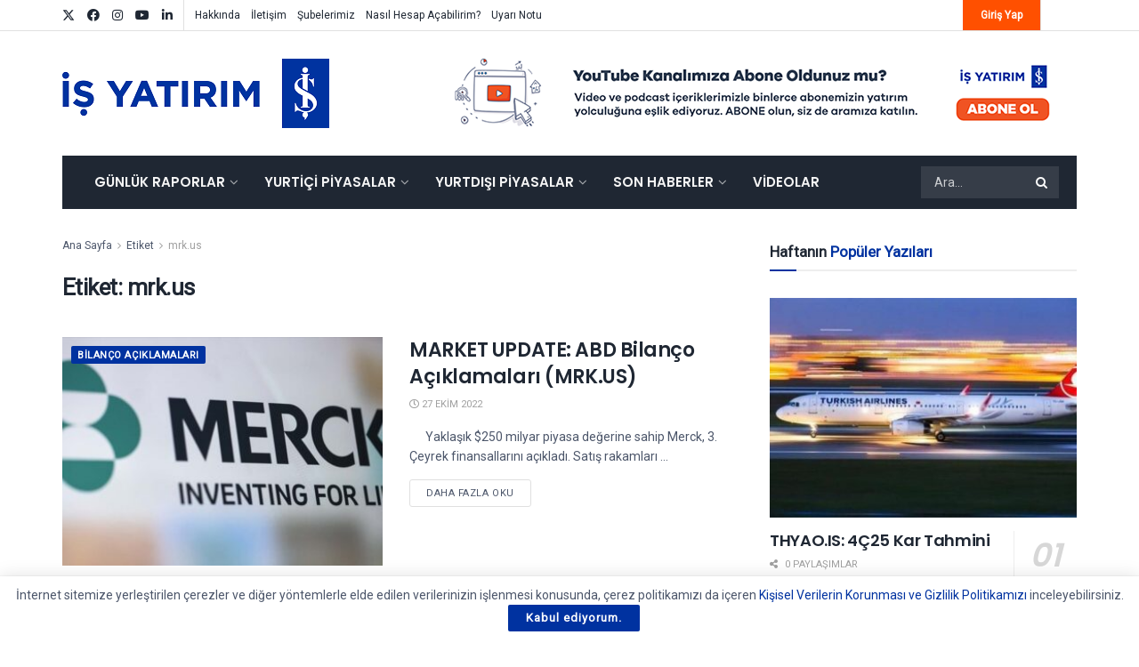

--- FILE ---
content_type: text/html; charset=UTF-8
request_url: https://arastirma.isyatirim.com.tr/tag/mrk-us/
body_size: 34021
content:
<!doctype html>
<!--[if lt IE 7]> <html class="no-js lt-ie9 lt-ie8 lt-ie7" lang="tr"> <![endif]-->
<!--[if IE 7]>    <html class="no-js lt-ie9 lt-ie8" lang="tr"> <![endif]-->
<!--[if IE 8]>    <html class="no-js lt-ie9" lang="tr"> <![endif]-->
<!--[if IE 9]>    <html class="no-js lt-ie10" lang="tr"> <![endif]-->
<!--[if gt IE 8]><!--> <html class="no-js" lang="tr"> <!--<![endif]-->
<head>
    <meta http-equiv="Content-Type" content="text/html; charset=UTF-8" />
    <meta name='viewport' content='width=device-width, initial-scale=1, user-scalable=yes' />
    <link rel="profile" href="http://gmpg.org/xfn/11" />
    <link rel="pingback" href="https://arastirma.isyatirim.com.tr/xmlrpc.php" />
                <style>

                .bnav_bottom_nav_wrapper {
                 box-shadow: 0px 0px 0px 0px ;
                                }
                .bnav_bottom_nav_wrapper {
                                        z-index: !important;
                                    }
                .bnav_bottom_nav_wrapper {
                    -webkit-backdrop-filter: blur(5px);
                    backdrop-filter: blur(5px);
                }

                .bnav_bottom_nav_wrapper ul.bnav_main_menu {
                    justify-content: flex-start                }
                /* main-nav-alignment */

                /* Main nav icon and text visibility */
                /*.bnav_bottom_nav_wrapper ul.bnav_main_menu li .icon_wrapper {*/
                /*    display: none;*/
                /*}*/

                /*.bnav_bottom_nav_wrapper ul.bnav_main_menu li.current_page_item .icon_wrapper.active {*/
                /*    display: flex;*/
                /*}*/

                .bnav_bottom_nav_wrapper ul.bnav_main_menu li .text_wrapper {
                    display: flex;
                }
                
                
                                                .bnav_bottom_nav_wrapper ul.bnav_main_menu li a .icon_wrapper.normal {
                    display: flex;
                }
                .bnav_bottom_nav_wrapper ul.bnav_main_menu li.current-menu-item .icon_wrapper.normal {
                    display: none;
                }

                                                
                /* Main nav text visibility */
                                .bnav_bottom_nav_wrapper ul.bnav_main_menu li a .text_wrapper {
                    display: flex;
                }

                
                
                                
                /* End icon and text visibility css */

                /* Show total number of items */
                .bnav_bottom_nav_wrapper ul.bnav_main_menu li {
                    display: none !important;
                }

                .bnav_bottom_nav_wrapper ul.bnav_main_menu li:nth-child(-n+4) {
                    display: flex !important;
                }

                /* Typography for image */
                .bnav_bottom_nav_wrapper ul.bnav_main_menu li a .bnav_menu_items .img_icon img {
                    width: 20px                }

                            .bnav_main_menu_container .bnav_menu_items .bnav_flex {
                    flex-direction: column;
                }

                            /* Show total number of items */
            .bnav_bottom_nav_wrapper ul.bnav_main_menu li, .bnav_sub_menu_wrapper ul.sub-menu.depth-0 li, .bnav_bottom_nav_wrapper ul.sub-menu.bnav_child_sub_menu li {
                display: none !important;
            }
                .bnav_bottom_nav_wrapper ul.bnav_main_menu li:nth-child(-n+4){
                display: flex !important;
            }
                    </style>
        <style>
            .bnav_bottom_nav_wrapper {
                display: none !important;
            }

            @media only screen and (max-width: 768px) {
                body {
                    padding-bottom: 300px !important;
                }

                .bnav_bottom_nav_wrapper {
                    display: block !important;
                }
            }
        </style>
        <meta name='robots' content='index, follow, max-image-preview:large, max-snippet:-1, max-video-preview:-1' />
			<script type="text/javascript">
			  var jnews_ajax_url = '/?ajax-request=jnews'
			</script>
			<script type="text/javascript">;window.jnews=window.jnews||{},window.jnews.library=window.jnews.library||{},window.jnews.library=function(){"use strict";var e=this;e.win=window,e.doc=document,e.noop=function(){},e.globalBody=e.doc.getElementsByTagName("body")[0],e.globalBody=e.globalBody?e.globalBody:e.doc,e.win.jnewsDataStorage=e.win.jnewsDataStorage||{_storage:new WeakMap,put:function(e,t,n){this._storage.has(e)||this._storage.set(e,new Map),this._storage.get(e).set(t,n)},get:function(e,t){return this._storage.get(e).get(t)},has:function(e,t){return this._storage.has(e)&&this._storage.get(e).has(t)},remove:function(e,t){var n=this._storage.get(e).delete(t);return 0===!this._storage.get(e).size&&this._storage.delete(e),n}},e.windowWidth=function(){return e.win.innerWidth||e.docEl.clientWidth||e.globalBody.clientWidth},e.windowHeight=function(){return e.win.innerHeight||e.docEl.clientHeight||e.globalBody.clientHeight},e.requestAnimationFrame=e.win.requestAnimationFrame||e.win.webkitRequestAnimationFrame||e.win.mozRequestAnimationFrame||e.win.msRequestAnimationFrame||window.oRequestAnimationFrame||function(e){return setTimeout(e,1e3/60)},e.cancelAnimationFrame=e.win.cancelAnimationFrame||e.win.webkitCancelAnimationFrame||e.win.webkitCancelRequestAnimationFrame||e.win.mozCancelAnimationFrame||e.win.msCancelRequestAnimationFrame||e.win.oCancelRequestAnimationFrame||function(e){clearTimeout(e)},e.classListSupport="classList"in document.createElement("_"),e.hasClass=e.classListSupport?function(e,t){return e.classList.contains(t)}:function(e,t){return e.className.indexOf(t)>=0},e.addClass=e.classListSupport?function(t,n){e.hasClass(t,n)||t.classList.add(n)}:function(t,n){e.hasClass(t,n)||(t.className+=" "+n)},e.removeClass=e.classListSupport?function(t,n){e.hasClass(t,n)&&t.classList.remove(n)}:function(t,n){e.hasClass(t,n)&&(t.className=t.className.replace(n,""))},e.objKeys=function(e){var t=[];for(var n in e)Object.prototype.hasOwnProperty.call(e,n)&&t.push(n);return t},e.isObjectSame=function(e,t){var n=!0;return JSON.stringify(e)!==JSON.stringify(t)&&(n=!1),n},e.extend=function(){for(var e,t,n,o=arguments[0]||{},i=1,a=arguments.length;i<a;i++)if(null!==(e=arguments[i]))for(t in e)o!==(n=e[t])&&void 0!==n&&(o[t]=n);return o},e.dataStorage=e.win.jnewsDataStorage,e.isVisible=function(e){return 0!==e.offsetWidth&&0!==e.offsetHeight||e.getBoundingClientRect().length},e.getHeight=function(e){return e.offsetHeight||e.clientHeight||e.getBoundingClientRect().height},e.getWidth=function(e){return e.offsetWidth||e.clientWidth||e.getBoundingClientRect().width},e.supportsPassive=!1;try{var t=Object.defineProperty({},"passive",{get:function(){e.supportsPassive=!0}});"createEvent"in e.doc?e.win.addEventListener("test",null,t):"fireEvent"in e.doc&&e.win.attachEvent("test",null)}catch(e){}e.passiveOption=!!e.supportsPassive&&{passive:!0},e.setStorage=function(e,t){e="jnews-"+e;var n={expired:Math.floor(((new Date).getTime()+432e5)/1e3)};t=Object.assign(n,t);localStorage.setItem(e,JSON.stringify(t))},e.getStorage=function(e){e="jnews-"+e;var t=localStorage.getItem(e);return null!==t&&0<t.length?JSON.parse(localStorage.getItem(e)):{}},e.expiredStorage=function(){var t,n="jnews-";for(var o in localStorage)o.indexOf(n)>-1&&"undefined"!==(t=e.getStorage(o.replace(n,""))).expired&&t.expired<Math.floor((new Date).getTime()/1e3)&&localStorage.removeItem(o)},e.addEvents=function(t,n,o){for(var i in n){var a=["touchstart","touchmove"].indexOf(i)>=0&&!o&&e.passiveOption;"createEvent"in e.doc?t.addEventListener(i,n[i],a):"fireEvent"in e.doc&&t.attachEvent("on"+i,n[i])}},e.removeEvents=function(t,n){for(var o in n)"createEvent"in e.doc?t.removeEventListener(o,n[o]):"fireEvent"in e.doc&&t.detachEvent("on"+o,n[o])},e.triggerEvents=function(t,n,o){var i;o=o||{detail:null};return"createEvent"in e.doc?(!(i=e.doc.createEvent("CustomEvent")||new CustomEvent(n)).initCustomEvent||i.initCustomEvent(n,!0,!1,o),void t.dispatchEvent(i)):"fireEvent"in e.doc?((i=e.doc.createEventObject()).eventType=n,void t.fireEvent("on"+i.eventType,i)):void 0},e.getParents=function(t,n){void 0===n&&(n=e.doc);for(var o=[],i=t.parentNode,a=!1;!a;)if(i){var r=i;r.querySelectorAll(n).length?a=!0:(o.push(r),i=r.parentNode)}else o=[],a=!0;return o},e.forEach=function(e,t,n){for(var o=0,i=e.length;o<i;o++)t.call(n,e[o],o)},e.getText=function(e){return e.innerText||e.textContent},e.setText=function(e,t){var n="object"==typeof t?t.innerText||t.textContent:t;e.innerText&&(e.innerText=n),e.textContent&&(e.textContent=n)},e.httpBuildQuery=function(t){return e.objKeys(t).reduce(function t(n){var o=arguments.length>1&&void 0!==arguments[1]?arguments[1]:null;return function(i,a){var r=n[a];a=encodeURIComponent(a);var s=o?"".concat(o,"[").concat(a,"]"):a;return null==r||"function"==typeof r?(i.push("".concat(s,"=")),i):["number","boolean","string"].includes(typeof r)?(i.push("".concat(s,"=").concat(encodeURIComponent(r))),i):(i.push(e.objKeys(r).reduce(t(r,s),[]).join("&")),i)}}(t),[]).join("&")},e.get=function(t,n,o,i){return o="function"==typeof o?o:e.noop,e.ajax("GET",t,n,o,i)},e.post=function(t,n,o,i){return o="function"==typeof o?o:e.noop,e.ajax("POST",t,n,o,i)},e.ajax=function(t,n,o,i,a){var r=new XMLHttpRequest,s=n,c=e.httpBuildQuery(o);if(t=-1!=["GET","POST"].indexOf(t)?t:"GET",r.open(t,s+("GET"==t?"?"+c:""),!0),"POST"==t&&r.setRequestHeader("Content-type","application/x-www-form-urlencoded"),r.setRequestHeader("X-Requested-With","XMLHttpRequest"),r.onreadystatechange=function(){4===r.readyState&&200<=r.status&&300>r.status&&"function"==typeof i&&i.call(void 0,r.response)},void 0!==a&&!a){return{xhr:r,send:function(){r.send("POST"==t?c:null)}}}return r.send("POST"==t?c:null),{xhr:r}},e.scrollTo=function(t,n,o){function i(e,t,n){this.start=this.position(),this.change=e-this.start,this.currentTime=0,this.increment=20,this.duration=void 0===n?500:n,this.callback=t,this.finish=!1,this.animateScroll()}return Math.easeInOutQuad=function(e,t,n,o){return(e/=o/2)<1?n/2*e*e+t:-n/2*(--e*(e-2)-1)+t},i.prototype.stop=function(){this.finish=!0},i.prototype.move=function(t){e.doc.documentElement.scrollTop=t,e.globalBody.parentNode.scrollTop=t,e.globalBody.scrollTop=t},i.prototype.position=function(){return e.doc.documentElement.scrollTop||e.globalBody.parentNode.scrollTop||e.globalBody.scrollTop},i.prototype.animateScroll=function(){this.currentTime+=this.increment;var t=Math.easeInOutQuad(this.currentTime,this.start,this.change,this.duration);this.move(t),this.currentTime<this.duration&&!this.finish?e.requestAnimationFrame.call(e.win,this.animateScroll.bind(this)):this.callback&&"function"==typeof this.callback&&this.callback()},new i(t,n,o)},e.unwrap=function(t){var n,o=t;e.forEach(t,(function(e,t){n?n+=e:n=e})),o.replaceWith(n)},e.performance={start:function(e){performance.mark(e+"Start")},stop:function(e){performance.mark(e+"End"),performance.measure(e,e+"Start",e+"End")}},e.fps=function(){var t=0,n=0,o=0;!function(){var i=t=0,a=0,r=0,s=document.getElementById("fpsTable"),c=function(t){void 0===document.getElementsByTagName("body")[0]?e.requestAnimationFrame.call(e.win,(function(){c(t)})):document.getElementsByTagName("body")[0].appendChild(t)};null===s&&((s=document.createElement("div")).style.position="fixed",s.style.top="120px",s.style.left="10px",s.style.width="100px",s.style.height="20px",s.style.border="1px solid black",s.style.fontSize="11px",s.style.zIndex="100000",s.style.backgroundColor="white",s.id="fpsTable",c(s));var l=function(){o++,n=Date.now(),(a=(o/(r=(n-t)/1e3)).toPrecision(2))!=i&&(i=a,s.innerHTML=i+"fps"),1<r&&(t=n,o=0),e.requestAnimationFrame.call(e.win,l)};l()}()},e.instr=function(e,t){for(var n=0;n<t.length;n++)if(-1!==e.toLowerCase().indexOf(t[n].toLowerCase()))return!0},e.winLoad=function(t,n){function o(o){if("complete"===e.doc.readyState||"interactive"===e.doc.readyState)return!o||n?setTimeout(t,n||1):t(o),1}o()||e.addEvents(e.win,{load:o})},e.docReady=function(t,n){function o(o){if("complete"===e.doc.readyState||"interactive"===e.doc.readyState)return!o||n?setTimeout(t,n||1):t(o),1}o()||e.addEvents(e.doc,{DOMContentLoaded:o})},e.fireOnce=function(){e.docReady((function(){e.assets=e.assets||[],e.assets.length&&(e.boot(),e.load_assets())}),50)},e.boot=function(){e.length&&e.doc.querySelectorAll("style[media]").forEach((function(e){"not all"==e.getAttribute("media")&&e.removeAttribute("media")}))},e.create_js=function(t,n){var o=e.doc.createElement("script");switch(o.setAttribute("src",t),n){case"defer":o.setAttribute("defer",!0);break;case"async":o.setAttribute("async",!0);break;case"deferasync":o.setAttribute("defer",!0),o.setAttribute("async",!0)}e.globalBody.appendChild(o)},e.load_assets=function(){"object"==typeof e.assets&&e.forEach(e.assets.slice(0),(function(t,n){var o="";t.defer&&(o+="defer"),t.async&&(o+="async"),e.create_js(t.url,o);var i=e.assets.indexOf(t);i>-1&&e.assets.splice(i,1)})),e.assets=jnewsoption.au_scripts=window.jnewsads=[]},e.setCookie=function(e,t,n){var o="";if(n){var i=new Date;i.setTime(i.getTime()+24*n*60*60*1e3),o="; expires="+i.toUTCString()}document.cookie=e+"="+(t||"")+o+"; path=/"},e.getCookie=function(e){for(var t=e+"=",n=document.cookie.split(";"),o=0;o<n.length;o++){for(var i=n[o];" "==i.charAt(0);)i=i.substring(1,i.length);if(0==i.indexOf(t))return i.substring(t.length,i.length)}return null},e.eraseCookie=function(e){document.cookie=e+"=; Path=/; Expires=Thu, 01 Jan 1970 00:00:01 GMT;"},e.docReady((function(){e.globalBody=e.globalBody==e.doc?e.doc.getElementsByTagName("body")[0]:e.globalBody,e.globalBody=e.globalBody?e.globalBody:e.doc})),e.winLoad((function(){e.winLoad((function(){var t=!1;if(void 0!==window.jnewsadmin)if(void 0!==window.file_version_checker){var n=e.objKeys(window.file_version_checker);n.length?n.forEach((function(e){t||"10.0.4"===window.file_version_checker[e]||(t=!0)})):t=!0}else t=!0;t&&(window.jnewsHelper.getMessage(),window.jnewsHelper.getNotice())}),2500)}))},window.jnews.library=new window.jnews.library;</script>
	<!-- This site is optimized with the Yoast SEO plugin v26.8 - https://yoast.com/product/yoast-seo-wordpress/ -->
	<title>mrk.us arşivleri | İş Yatırım</title>
	<link rel="canonical" href="https://arastirma.isyatirim.com.tr/tag/mrk-us/" />
	<meta property="og:locale" content="tr_TR" />
	<meta property="og:type" content="article" />
	<meta property="og:title" content="mrk.us arşivleri | İş Yatırım" />
	<meta property="og:url" content="https://arastirma.isyatirim.com.tr/tag/mrk-us/" />
	<meta property="og:site_name" content="İş Yatırım" />
	<meta name="twitter:card" content="summary_large_image" />
	<meta name="twitter:site" content="@isyatirim" />
	<script type="application/ld+json" class="yoast-schema-graph">{"@context":"https://schema.org","@graph":[{"@type":"CollectionPage","@id":"https://arastirma.isyatirim.com.tr/tag/mrk-us/","url":"https://arastirma.isyatirim.com.tr/tag/mrk-us/","name":"mrk.us arşivleri | İş Yatırım","isPartOf":{"@id":"https://arastirma.isyatirim.com.tr/#website"},"primaryImageOfPage":{"@id":"https://arastirma.isyatirim.com.tr/tag/mrk-us/#primaryimage"},"image":{"@id":"https://arastirma.isyatirim.com.tr/tag/mrk-us/#primaryimage"},"thumbnailUrl":"https://arastirma.isyatirim.com.tr/wp-content/uploads/2022/10/mercl.jpg","breadcrumb":{"@id":"https://arastirma.isyatirim.com.tr/tag/mrk-us/#breadcrumb"},"inLanguage":"tr"},{"@type":"ImageObject","inLanguage":"tr","@id":"https://arastirma.isyatirim.com.tr/tag/mrk-us/#primaryimage","url":"https://arastirma.isyatirim.com.tr/wp-content/uploads/2022/10/mercl.jpg","contentUrl":"https://arastirma.isyatirim.com.tr/wp-content/uploads/2022/10/mercl.jpg","width":864,"height":486},{"@type":"BreadcrumbList","@id":"https://arastirma.isyatirim.com.tr/tag/mrk-us/#breadcrumb","itemListElement":[{"@type":"ListItem","position":1,"name":"Anasayfa","item":"https://arastirma.isyatirim.com.tr/"},{"@type":"ListItem","position":2,"name":"mrk.us"}]},{"@type":"WebSite","@id":"https://arastirma.isyatirim.com.tr/#website","url":"https://arastirma.isyatirim.com.tr/","name":"İş Yatırım","description":"Borsa ve Hisse Analizi","publisher":{"@id":"https://arastirma.isyatirim.com.tr/#organization"},"potentialAction":[{"@type":"SearchAction","target":{"@type":"EntryPoint","urlTemplate":"https://arastirma.isyatirim.com.tr/?s={search_term_string}"},"query-input":{"@type":"PropertyValueSpecification","valueRequired":true,"valueName":"search_term_string"}}],"inLanguage":"tr"},{"@type":"Organization","@id":"https://arastirma.isyatirim.com.tr/#organization","name":"İş Yatırım - Araştırma","url":"https://arastirma.isyatirim.com.tr/","logo":{"@type":"ImageObject","inLanguage":"tr","@id":"https://arastirma.isyatirim.com.tr/#/schema/logo/image/","url":"https://arastirma.isyatirim.com.tr/wp-content/uploads/2021/01/Is-Yatirim-Logo.png","contentUrl":"https://arastirma.isyatirim.com.tr/wp-content/uploads/2021/01/Is-Yatirim-Logo.png","width":1358,"height":354,"caption":"İş Yatırım - Araştırma"},"image":{"@id":"https://arastirma.isyatirim.com.tr/#/schema/logo/image/"},"sameAs":["https://www.facebook.com/isyatirim","https://x.com/isyatirim","https://www.instagram.com/isyatirim","https://www.linkedin.com/company/is-investment","https://www.youtube.com/user/isyatirim"]}]}</script>
	<!-- / Yoast SEO plugin. -->


<link rel='dns-prefetch' href='//www.google.com' />
<link rel='dns-prefetch' href='//www.googletagmanager.com' />
<link rel='dns-prefetch' href='//ajax.googleapis.com' />
<link rel='dns-prefetch' href='//use.fontawesome.com' />
<link rel='dns-prefetch' href='//fonts.googleapis.com' />
<link rel='preconnect' href='https://fonts.gstatic.com' />
<link rel="alternate" type="application/rss+xml" title="İş Yatırım &raquo; akışı" href="https://arastirma.isyatirim.com.tr/feed/" />
<link rel="alternate" type="application/rss+xml" title="İş Yatırım &raquo; mrk.us etiket akışı" href="https://arastirma.isyatirim.com.tr/tag/mrk-us/feed/" />
<style id='wp-img-auto-sizes-contain-inline-css' type='text/css'>
img:is([sizes=auto i],[sizes^="auto," i]){contain-intrinsic-size:3000px 1500px}
/*# sourceURL=wp-img-auto-sizes-contain-inline-css */
</style>

<style id='wp-emoji-styles-inline-css' type='text/css'>

	img.wp-smiley, img.emoji {
		display: inline !important;
		border: none !important;
		box-shadow: none !important;
		height: 1em !important;
		width: 1em !important;
		margin: 0 0.07em !important;
		vertical-align: -0.1em !important;
		background: none !important;
		padding: 0 !important;
	}
/*# sourceURL=wp-emoji-styles-inline-css */
</style>
<link rel='stylesheet' id='wp-block-library-css' href='https://arastirma.isyatirim.com.tr/wp-includes/css/dist/block-library/style.min.css?ver=f95c8f275f4d0e8421d3005f245cac63' type='text/css' media='all' />
<link rel='stylesheet' id='wc-blocks-style-css' href='https://arastirma.isyatirim.com.tr/wp-content/plugins/woocommerce/assets/client/blocks/wc-blocks.css?ver=wc-10.4.3' type='text/css' media='all' />
<style id='global-styles-inline-css' type='text/css'>
:root{--wp--preset--aspect-ratio--square: 1;--wp--preset--aspect-ratio--4-3: 4/3;--wp--preset--aspect-ratio--3-4: 3/4;--wp--preset--aspect-ratio--3-2: 3/2;--wp--preset--aspect-ratio--2-3: 2/3;--wp--preset--aspect-ratio--16-9: 16/9;--wp--preset--aspect-ratio--9-16: 9/16;--wp--preset--color--black: #000000;--wp--preset--color--cyan-bluish-gray: #abb8c3;--wp--preset--color--white: #ffffff;--wp--preset--color--pale-pink: #f78da7;--wp--preset--color--vivid-red: #cf2e2e;--wp--preset--color--luminous-vivid-orange: #ff6900;--wp--preset--color--luminous-vivid-amber: #fcb900;--wp--preset--color--light-green-cyan: #7bdcb5;--wp--preset--color--vivid-green-cyan: #00d084;--wp--preset--color--pale-cyan-blue: #8ed1fc;--wp--preset--color--vivid-cyan-blue: #0693e3;--wp--preset--color--vivid-purple: #9b51e0;--wp--preset--gradient--vivid-cyan-blue-to-vivid-purple: linear-gradient(135deg,rgb(6,147,227) 0%,rgb(155,81,224) 100%);--wp--preset--gradient--light-green-cyan-to-vivid-green-cyan: linear-gradient(135deg,rgb(122,220,180) 0%,rgb(0,208,130) 100%);--wp--preset--gradient--luminous-vivid-amber-to-luminous-vivid-orange: linear-gradient(135deg,rgb(252,185,0) 0%,rgb(255,105,0) 100%);--wp--preset--gradient--luminous-vivid-orange-to-vivid-red: linear-gradient(135deg,rgb(255,105,0) 0%,rgb(207,46,46) 100%);--wp--preset--gradient--very-light-gray-to-cyan-bluish-gray: linear-gradient(135deg,rgb(238,238,238) 0%,rgb(169,184,195) 100%);--wp--preset--gradient--cool-to-warm-spectrum: linear-gradient(135deg,rgb(74,234,220) 0%,rgb(151,120,209) 20%,rgb(207,42,186) 40%,rgb(238,44,130) 60%,rgb(251,105,98) 80%,rgb(254,248,76) 100%);--wp--preset--gradient--blush-light-purple: linear-gradient(135deg,rgb(255,206,236) 0%,rgb(152,150,240) 100%);--wp--preset--gradient--blush-bordeaux: linear-gradient(135deg,rgb(254,205,165) 0%,rgb(254,45,45) 50%,rgb(107,0,62) 100%);--wp--preset--gradient--luminous-dusk: linear-gradient(135deg,rgb(255,203,112) 0%,rgb(199,81,192) 50%,rgb(65,88,208) 100%);--wp--preset--gradient--pale-ocean: linear-gradient(135deg,rgb(255,245,203) 0%,rgb(182,227,212) 50%,rgb(51,167,181) 100%);--wp--preset--gradient--electric-grass: linear-gradient(135deg,rgb(202,248,128) 0%,rgb(113,206,126) 100%);--wp--preset--gradient--midnight: linear-gradient(135deg,rgb(2,3,129) 0%,rgb(40,116,252) 100%);--wp--preset--font-size--small: 13px;--wp--preset--font-size--medium: 20px;--wp--preset--font-size--large: 36px;--wp--preset--font-size--x-large: 42px;--wp--preset--spacing--20: 0.44rem;--wp--preset--spacing--30: 0.67rem;--wp--preset--spacing--40: 1rem;--wp--preset--spacing--50: 1.5rem;--wp--preset--spacing--60: 2.25rem;--wp--preset--spacing--70: 3.38rem;--wp--preset--spacing--80: 5.06rem;--wp--preset--shadow--natural: 6px 6px 9px rgba(0, 0, 0, 0.2);--wp--preset--shadow--deep: 12px 12px 50px rgba(0, 0, 0, 0.4);--wp--preset--shadow--sharp: 6px 6px 0px rgba(0, 0, 0, 0.2);--wp--preset--shadow--outlined: 6px 6px 0px -3px rgb(255, 255, 255), 6px 6px rgb(0, 0, 0);--wp--preset--shadow--crisp: 6px 6px 0px rgb(0, 0, 0);}:where(.is-layout-flex){gap: 0.5em;}:where(.is-layout-grid){gap: 0.5em;}body .is-layout-flex{display: flex;}.is-layout-flex{flex-wrap: wrap;align-items: center;}.is-layout-flex > :is(*, div){margin: 0;}body .is-layout-grid{display: grid;}.is-layout-grid > :is(*, div){margin: 0;}:where(.wp-block-columns.is-layout-flex){gap: 2em;}:where(.wp-block-columns.is-layout-grid){gap: 2em;}:where(.wp-block-post-template.is-layout-flex){gap: 1.25em;}:where(.wp-block-post-template.is-layout-grid){gap: 1.25em;}.has-black-color{color: var(--wp--preset--color--black) !important;}.has-cyan-bluish-gray-color{color: var(--wp--preset--color--cyan-bluish-gray) !important;}.has-white-color{color: var(--wp--preset--color--white) !important;}.has-pale-pink-color{color: var(--wp--preset--color--pale-pink) !important;}.has-vivid-red-color{color: var(--wp--preset--color--vivid-red) !important;}.has-luminous-vivid-orange-color{color: var(--wp--preset--color--luminous-vivid-orange) !important;}.has-luminous-vivid-amber-color{color: var(--wp--preset--color--luminous-vivid-amber) !important;}.has-light-green-cyan-color{color: var(--wp--preset--color--light-green-cyan) !important;}.has-vivid-green-cyan-color{color: var(--wp--preset--color--vivid-green-cyan) !important;}.has-pale-cyan-blue-color{color: var(--wp--preset--color--pale-cyan-blue) !important;}.has-vivid-cyan-blue-color{color: var(--wp--preset--color--vivid-cyan-blue) !important;}.has-vivid-purple-color{color: var(--wp--preset--color--vivid-purple) !important;}.has-black-background-color{background-color: var(--wp--preset--color--black) !important;}.has-cyan-bluish-gray-background-color{background-color: var(--wp--preset--color--cyan-bluish-gray) !important;}.has-white-background-color{background-color: var(--wp--preset--color--white) !important;}.has-pale-pink-background-color{background-color: var(--wp--preset--color--pale-pink) !important;}.has-vivid-red-background-color{background-color: var(--wp--preset--color--vivid-red) !important;}.has-luminous-vivid-orange-background-color{background-color: var(--wp--preset--color--luminous-vivid-orange) !important;}.has-luminous-vivid-amber-background-color{background-color: var(--wp--preset--color--luminous-vivid-amber) !important;}.has-light-green-cyan-background-color{background-color: var(--wp--preset--color--light-green-cyan) !important;}.has-vivid-green-cyan-background-color{background-color: var(--wp--preset--color--vivid-green-cyan) !important;}.has-pale-cyan-blue-background-color{background-color: var(--wp--preset--color--pale-cyan-blue) !important;}.has-vivid-cyan-blue-background-color{background-color: var(--wp--preset--color--vivid-cyan-blue) !important;}.has-vivid-purple-background-color{background-color: var(--wp--preset--color--vivid-purple) !important;}.has-black-border-color{border-color: var(--wp--preset--color--black) !important;}.has-cyan-bluish-gray-border-color{border-color: var(--wp--preset--color--cyan-bluish-gray) !important;}.has-white-border-color{border-color: var(--wp--preset--color--white) !important;}.has-pale-pink-border-color{border-color: var(--wp--preset--color--pale-pink) !important;}.has-vivid-red-border-color{border-color: var(--wp--preset--color--vivid-red) !important;}.has-luminous-vivid-orange-border-color{border-color: var(--wp--preset--color--luminous-vivid-orange) !important;}.has-luminous-vivid-amber-border-color{border-color: var(--wp--preset--color--luminous-vivid-amber) !important;}.has-light-green-cyan-border-color{border-color: var(--wp--preset--color--light-green-cyan) !important;}.has-vivid-green-cyan-border-color{border-color: var(--wp--preset--color--vivid-green-cyan) !important;}.has-pale-cyan-blue-border-color{border-color: var(--wp--preset--color--pale-cyan-blue) !important;}.has-vivid-cyan-blue-border-color{border-color: var(--wp--preset--color--vivid-cyan-blue) !important;}.has-vivid-purple-border-color{border-color: var(--wp--preset--color--vivid-purple) !important;}.has-vivid-cyan-blue-to-vivid-purple-gradient-background{background: var(--wp--preset--gradient--vivid-cyan-blue-to-vivid-purple) !important;}.has-light-green-cyan-to-vivid-green-cyan-gradient-background{background: var(--wp--preset--gradient--light-green-cyan-to-vivid-green-cyan) !important;}.has-luminous-vivid-amber-to-luminous-vivid-orange-gradient-background{background: var(--wp--preset--gradient--luminous-vivid-amber-to-luminous-vivid-orange) !important;}.has-luminous-vivid-orange-to-vivid-red-gradient-background{background: var(--wp--preset--gradient--luminous-vivid-orange-to-vivid-red) !important;}.has-very-light-gray-to-cyan-bluish-gray-gradient-background{background: var(--wp--preset--gradient--very-light-gray-to-cyan-bluish-gray) !important;}.has-cool-to-warm-spectrum-gradient-background{background: var(--wp--preset--gradient--cool-to-warm-spectrum) !important;}.has-blush-light-purple-gradient-background{background: var(--wp--preset--gradient--blush-light-purple) !important;}.has-blush-bordeaux-gradient-background{background: var(--wp--preset--gradient--blush-bordeaux) !important;}.has-luminous-dusk-gradient-background{background: var(--wp--preset--gradient--luminous-dusk) !important;}.has-pale-ocean-gradient-background{background: var(--wp--preset--gradient--pale-ocean) !important;}.has-electric-grass-gradient-background{background: var(--wp--preset--gradient--electric-grass) !important;}.has-midnight-gradient-background{background: var(--wp--preset--gradient--midnight) !important;}.has-small-font-size{font-size: var(--wp--preset--font-size--small) !important;}.has-medium-font-size{font-size: var(--wp--preset--font-size--medium) !important;}.has-large-font-size{font-size: var(--wp--preset--font-size--large) !important;}.has-x-large-font-size{font-size: var(--wp--preset--font-size--x-large) !important;}
/*# sourceURL=global-styles-inline-css */
</style>

<style id='classic-theme-styles-inline-css' type='text/css'>
/*! This file is auto-generated */
.wp-block-button__link{color:#fff;background-color:#32373c;border-radius:9999px;box-shadow:none;text-decoration:none;padding:calc(.667em + 2px) calc(1.333em + 2px);font-size:1.125em}.wp-block-file__button{background:#32373c;color:#fff;text-decoration:none}
/*# sourceURL=/wp-includes/css/classic-themes.min.css */
</style>
<link rel='stylesheet' id='wp-components-css' href='https://arastirma.isyatirim.com.tr/wp-includes/css/dist/components/style.min.css?ver=f95c8f275f4d0e8421d3005f245cac63' type='text/css' media='all' />
<link rel='stylesheet' id='wp-preferences-css' href='https://arastirma.isyatirim.com.tr/wp-includes/css/dist/preferences/style.min.css?ver=f95c8f275f4d0e8421d3005f245cac63' type='text/css' media='all' />
<link rel='stylesheet' id='wp-block-editor-css' href='https://arastirma.isyatirim.com.tr/wp-includes/css/dist/block-editor/style.min.css?ver=f95c8f275f4d0e8421d3005f245cac63' type='text/css' media='all' />
<link rel='stylesheet' id='popup-maker-block-library-style-css' href='https://arastirma.isyatirim.com.tr/wp-content/plugins/popup-maker/dist/packages/block-library-style.css?ver=dbea705cfafe089d65f1' type='text/css' media='all' />
<link rel='stylesheet' id='woocommerce-layout-css' href='https://arastirma.isyatirim.com.tr/wp-content/plugins/woocommerce/assets/css/woocommerce-layout.css?ver=10.4.3' type='text/css' media='all' />
<link rel='stylesheet' id='woocommerce-smallscreen-css' href='https://arastirma.isyatirim.com.tr/wp-content/plugins/woocommerce/assets/css/woocommerce-smallscreen.css?ver=10.4.3' type='text/css' media='only screen and (max-width: 768px)' />
<link rel='stylesheet' id='woocommerce-general-css' href='https://arastirma.isyatirim.com.tr/wp-content/plugins/woocommerce/assets/css/woocommerce.css?ver=10.4.3' type='text/css' media='all' />
<style id='woocommerce-inline-inline-css' type='text/css'>
.woocommerce form .form-row .required { visibility: visible; }
/*# sourceURL=woocommerce-inline-inline-css */
</style>
<link rel='stylesheet' id='fa5-css' href='https://use.fontawesome.com/releases/v5.13.0/css/all.css?ver=5.13.0' type='text/css' media='all' />
<link rel='stylesheet' id='fa5-v4-shims-css' href='https://use.fontawesome.com/releases/v5.13.0/css/v4-shims.css?ver=5.13.0' type='text/css' media='all' />
<link rel='stylesheet' id='wp-bnav-css' href='https://arastirma.isyatirim.com.tr/wp-content/plugins/mobile-bottom-menu-for-wp/public/css/wp-bnav-public.css?ver=1.4.5' type='text/css' media='all' />
<link rel='stylesheet' id='jnews-parent-style-css' href='https://arastirma.isyatirim.com.tr/wp-content/themes/jnews/style.css?ver=f95c8f275f4d0e8421d3005f245cac63' type='text/css' media='all' />
<link rel='stylesheet' id='js_composer_front-css' href='https://arastirma.isyatirim.com.tr/wp-content/plugins/js_composer/assets/css/js_composer.min.css?ver=8.7.2' type='text/css' media='all' />
<link rel='stylesheet' id='jeg_customizer_font-css' href='//fonts.googleapis.com/css?family=Roboto%3Areguler%7CPoppins%3Aregular%2C500%2Cregular%2C600&#038;display=swap&#038;ver=1.3.2' type='text/css' media='all' />
<link rel='stylesheet' id='popup-maker-site-css' href='//arastirma.isyatirim.com.tr/wp-content/uploads/pum/pum-site-styles.css?generated=1755503208&#038;ver=1.21.5' type='text/css' media='all' />
<link rel='stylesheet' id='font-awesome-css' href='https://arastirma.isyatirim.com.tr/wp-content/themes/jnews/assets/fonts/font-awesome/font-awesome.min.css?ver=1.0.0' type='text/css' media='all' />
<link rel='stylesheet' id='jnews-frontend-css' href='https://arastirma.isyatirim.com.tr/wp-content/themes/jnews/assets/dist/frontend.min.css?ver=1.0.0' type='text/css' media='all' />
<link rel='stylesheet' id='jnews-js-composer-css' href='https://arastirma.isyatirim.com.tr/wp-content/themes/jnews/assets/css/js-composer-frontend.css?ver=1.0.0' type='text/css' media='all' />
<link rel='stylesheet' id='jnews-style-css' href='https://arastirma.isyatirim.com.tr/wp-content/themes/jnews-child/style.css?ver=1.0.0' type='text/css' media='all' />
<link rel='stylesheet' id='jnews-darkmode-css' href='https://arastirma.isyatirim.com.tr/wp-content/themes/jnews/assets/css/darkmode.css?ver=1.0.0' type='text/css' media='all' />
<link rel='stylesheet' id='jnews-scheme-css' href='https://arastirma.isyatirim.com.tr/wp-content/themes/jnews/data/import/bloomnews/scheme.css?ver=1.0.0' type='text/css' media='all' />
<link rel='stylesheet' id='__EPYT__style-css' href='https://arastirma.isyatirim.com.tr/wp-content/plugins/youtube-embed-plus/styles/ytprefs.min.css?ver=14.2.4' type='text/css' media='all' />
<style id='__EPYT__style-inline-css' type='text/css'>

                .epyt-gallery-thumb {
                        width: 20%;
                }
                
/*# sourceURL=__EPYT__style-inline-css */
</style>
<link rel='stylesheet' id='jnews-paywall-css' href='https://arastirma.isyatirim.com.tr/wp-content/plugins/jnews-paywall/assets/css/jpw-frontend.css?ver=12.0.1' type='text/css' media='all' />
<script type="text/javascript" src="https://arastirma.isyatirim.com.tr/wp-includes/js/jquery/jquery.min.js?ver=3.7.1" id="jquery-core-js"></script>
<script type="text/javascript" src="https://arastirma.isyatirim.com.tr/wp-includes/js/jquery/jquery-migrate.min.js?ver=3.4.1" id="jquery-migrate-js"></script>
<script type="text/javascript" src="https://arastirma.isyatirim.com.tr/wp-content/plugins/woocommerce/assets/js/jquery-blockui/jquery.blockUI.min.js?ver=2.7.0-wc.10.4.3" id="wc-jquery-blockui-js" data-wp-strategy="defer"></script>
<script type="text/javascript" id="wc-add-to-cart-js-extra">
/* <![CDATA[ */
var wc_add_to_cart_params = {"ajax_url":"/wp-admin/admin-ajax.php","wc_ajax_url":"/?wc-ajax=%%endpoint%%","i18n_view_cart":"Sepetim","cart_url":"https://arastirma.isyatirim.com.tr/sepet/","is_cart":"","cart_redirect_after_add":"no"};
//# sourceURL=wc-add-to-cart-js-extra
/* ]]> */
</script>
<script type="text/javascript" src="https://arastirma.isyatirim.com.tr/wp-content/plugins/woocommerce/assets/js/frontend/add-to-cart.min.js?ver=10.4.3" id="wc-add-to-cart-js" data-wp-strategy="defer"></script>
<script type="text/javascript" src="https://arastirma.isyatirim.com.tr/wp-content/plugins/woocommerce/assets/js/js-cookie/js.cookie.min.js?ver=2.1.4-wc.10.4.3" id="wc-js-cookie-js" defer="defer" data-wp-strategy="defer"></script>
<script type="text/javascript" id="woocommerce-js-extra">
/* <![CDATA[ */
var woocommerce_params = {"ajax_url":"/wp-admin/admin-ajax.php","wc_ajax_url":"/?wc-ajax=%%endpoint%%","i18n_password_show":"\u015eifreyi g\u00f6ster","i18n_password_hide":"\u015eifreyi gizle"};
//# sourceURL=woocommerce-js-extra
/* ]]> */
</script>
<script type="text/javascript" src="https://arastirma.isyatirim.com.tr/wp-content/plugins/woocommerce/assets/js/frontend/woocommerce.min.js?ver=10.4.3" id="woocommerce-js" defer="defer" data-wp-strategy="defer"></script>
<script type="text/javascript" src="https://arastirma.isyatirim.com.tr/wp-content/plugins/js_composer/assets/js/vendors/woocommerce-add-to-cart.js?ver=8.7.2" id="vc_woocommerce-add-to-cart-js-js"></script>

<!-- Site Kit tarafından eklenen Google etiketi (gtag.js) snippet&#039;i -->
<!-- Google Analytics snippet added by Site Kit -->
<script type="text/javascript" src="https://www.googletagmanager.com/gtag/js?id=G-30TQ9W933W" id="google_gtagjs-js" async></script>
<script type="text/javascript" id="google_gtagjs-js-after">
/* <![CDATA[ */
window.dataLayer = window.dataLayer || [];function gtag(){dataLayer.push(arguments);}
gtag("set","linker",{"domains":["arastirma.isyatirim.com.tr"]});
gtag("js", new Date());
gtag("set", "developer_id.dZTNiMT", true);
gtag("config", "G-30TQ9W933W");
//# sourceURL=google_gtagjs-js-after
/* ]]> */
</script>
<script type="text/javascript" id="csf-google-web-fonts-js-extra">
/* <![CDATA[ */
var WebFontConfig = {"google":{"families":["Poppins:500"]}};
//# sourceURL=csf-google-web-fonts-js-extra
/* ]]> */
</script>
<script type="text/javascript" src="//ajax.googleapis.com/ajax/libs/webfont/1.6.26/webfont.js" id="csf-google-web-fonts-js"></script>
<script type="text/javascript" id="__ytprefs__-js-extra">
/* <![CDATA[ */
var _EPYT_ = {"ajaxurl":"https://arastirma.isyatirim.com.tr/wp-admin/admin-ajax.php","security":"6409f3a488","gallery_scrolloffset":"20","eppathtoscripts":"https://arastirma.isyatirim.com.tr/wp-content/plugins/youtube-embed-plus/scripts/","eppath":"https://arastirma.isyatirim.com.tr/wp-content/plugins/youtube-embed-plus/","epresponsiveselector":"[\"iframe.__youtube_prefs__\",\"iframe[src*='youtube.com']\",\"iframe[src*='youtube-nocookie.com']\",\"iframe[data-ep-src*='youtube.com']\",\"iframe[data-ep-src*='youtube-nocookie.com']\",\"iframe[data-ep-gallerysrc*='youtube.com']\"]","epdovol":"1","version":"14.2.4","evselector":"iframe.__youtube_prefs__[src], iframe[src*=\"youtube.com/embed/\"], iframe[src*=\"youtube-nocookie.com/embed/\"]","ajax_compat":"","maxres_facade":"eager","ytapi_load":"light","pause_others":"","stopMobileBuffer":"1","facade_mode":"","not_live_on_channel":""};
//# sourceURL=__ytprefs__-js-extra
/* ]]> */
</script>
<script type="text/javascript" src="https://arastirma.isyatirim.com.tr/wp-content/plugins/youtube-embed-plus/scripts/ytprefs.min.js?ver=14.2.4" id="__ytprefs__-js"></script>
<script></script><link rel="https://api.w.org/" href="https://arastirma.isyatirim.com.tr/wp-json/" /><link rel="alternate" title="JSON" type="application/json" href="https://arastirma.isyatirim.com.tr/wp-json/wp/v2/tags/652" /><link rel="EditURI" type="application/rsd+xml" title="RSD" href="https://arastirma.isyatirim.com.tr/xmlrpc.php?rsd" />

<meta name="generator" content="Site Kit by Google 1.170.0" />	<noscript><style>.woocommerce-product-gallery{ opacity: 1 !important; }</style></noscript>
	      <meta name="onesignal" content="wordpress-plugin"/>
            <script>

      window.OneSignalDeferred = window.OneSignalDeferred || [];

      OneSignalDeferred.push(function(OneSignal) {
        var oneSignal_options = {};
        window._oneSignalInitOptions = oneSignal_options;

        oneSignal_options['serviceWorkerParam'] = { scope: '/' };
oneSignal_options['serviceWorkerPath'] = 'OneSignalSDKWorker.js.php';

        OneSignal.Notifications.setDefaultUrl("https://arastirma.isyatirim.com.tr");

        oneSignal_options['wordpress'] = true;
oneSignal_options['appId'] = '3ae42413-ca88-469d-8739-92f3f27dd1ef';
oneSignal_options['allowLocalhostAsSecureOrigin'] = true;
oneSignal_options['welcomeNotification'] = { };
oneSignal_options['welcomeNotification']['title'] = "İş Yatırım";
oneSignal_options['welcomeNotification']['message'] = "Abone olduğun için teşekkürler!";
oneSignal_options['welcomeNotification']['url'] = "arastirma.isyatirim.com.tr";
oneSignal_options['path'] = "https://arastirma.isyatirim.com.tr/wp-content/plugins/onesignal-free-web-push-notifications/sdk_files/";
oneSignal_options['safari_web_id'] = "web.onesignal.auto.184c7445-8c69-4a83-85c0-51cef14a5d89";
oneSignal_options['promptOptions'] = { };
oneSignal_options['promptOptions']['actionMessage'] = "Size anlık bildirimler göndermek istiyoruz. İstediğiniz zaman iptal edebilirsiniz.";
oneSignal_options['promptOptions']['exampleNotificationTitleDesktop'] = "Bu örnek bir bildirimdir";
oneSignal_options['promptOptions']['exampleNotificationMessageDesktop'] = "Bildirimler masaüstünüzde gözükecek";
oneSignal_options['promptOptions']['exampleNotificationTitleMobile'] = "Örnek Bildirim";
oneSignal_options['promptOptions']['exampleNotificationMessageMobile'] = "Cihazınızda bildirimler gözükecek";
oneSignal_options['promptOptions']['exampleNotificationCaption'] = "(İstediğiniz zaman aboneliğinizi iptal edebilirsiniz)";
oneSignal_options['promptOptions']['acceptButtonText'] = "İzin Ver";
oneSignal_options['promptOptions']['cancelButtonText'] = "İstemiyorum";
oneSignal_options['promptOptions']['siteName'] = "http://arastirma.isyatirim.com.tr/";
oneSignal_options['promptOptions']['autoAcceptTitle'] = "İzin Ver'e tıklayın";
oneSignal_options['notifyButton'] = { };
oneSignal_options['notifyButton']['enable'] = true;
oneSignal_options['notifyButton']['position'] = 'bottom-left';
oneSignal_options['notifyButton']['theme'] = 'inverse';
oneSignal_options['notifyButton']['size'] = 'medium';
oneSignal_options['notifyButton']['showCredit'] = true;
oneSignal_options['notifyButton']['text'] = {};
oneSignal_options['notifyButton']['text']['tip.state.unsubscribed'] = 'Bildirimlere abone olun';
oneSignal_options['notifyButton']['text']['tip.state.subscribed'] = 'Bildirimlere abone oldunuz';
oneSignal_options['notifyButton']['text']['tip.state.blocked'] = 'Bildirimleri engellediniz';
oneSignal_options['notifyButton']['text']['message.action.subscribed'] = 'Abone olduğun için teşekkürler!';
oneSignal_options['notifyButton']['text']['message.action.resubscribed'] = 'Bildirimlere abone oldunuz';
oneSignal_options['notifyButton']['text']['message.action.unsubscribed'] = 'Tekrar bildirim almayacaksınız';
oneSignal_options['notifyButton']['text']['dialog.main.title'] = 'Site bildirimlerini yönetin';
oneSignal_options['notifyButton']['text']['dialog.main.button.subscribe'] = 'ABONE OL';
oneSignal_options['notifyButton']['text']['dialog.main.button.unsubscribe'] = 'ABONELİKTEN ÇIK';
oneSignal_options['notifyButton']['text']['dialog.blocked.title'] = 'Bildirimlerin engelini kaldır';
oneSignal_options['notifyButton']['text']['dialog.blocked.message'] = 'Bildirimlere izin vermek için şu adımları izleyin:';
              OneSignal.init(window._oneSignalInitOptions);
              OneSignal.Slidedown.promptPush()      });

      function documentInitOneSignal() {
        var oneSignal_elements = document.getElementsByClassName("OneSignal-prompt");

        var oneSignalLinkClickHandler = function(event) { OneSignal.Notifications.requestPermission(); event.preventDefault(); };        for(var i = 0; i < oneSignal_elements.length; i++)
          oneSignal_elements[i].addEventListener('click', oneSignalLinkClickHandler, false);
      }

      if (document.readyState === 'complete') {
           documentInitOneSignal();
      }
      else {
           window.addEventListener("load", function(event){
               documentInitOneSignal();
          });
      }
    </script>
<meta name="generator" content="Powered by WPBakery Page Builder - drag and drop page builder for WordPress."/>
<div id="wptime-plugin-preloader"></div><style type="text/css">.bnav_bottom_nav_wrapper{background-color:#0032a0;}.bnav_bottom_nav_wrapper{border-color:#e0e0e0;border-style:solid;}.bnav_bottom_nav_wrapper{padding-top:0px;padding-right:0px;padding-bottom:0px;padding-left:0px;}.bnav_main_menu_container ul.bnav_main_menu{background-color:rgba(255,255,255,0.95);}.bnav_main_menu_container ul.bnav_main_menu{padding-top:10px;padding-right:5px;padding-bottom:25px;padding-left:5px;}.bnav_main_menu_container ul.bnav_main_menu{margin-top:0px;margin-right:0px;margin-bottom:0px;margin-left:0px;}.bnav_bottom_nav_wrapper ul li > a .bnav_menu_items{border-color:#e0e0e0;border-style:solid;}.bnav_bottom_nav_wrapper ul li a .icon_wrapper{margin-top:0px;margin-right:0px;margin-bottom:5px;margin-left:0px;}.bnav_bottom_nav_wrapper ul li a .icon_wrapper i{color:#1f2733;font-size:20px;}.bnav_bottom_nav_wrapper ul li > a .bnav_menu_items:hover .icon_wrapper i,.bnav_bottom_nav_wrapper ul li.current-menu-item a .icon_wrapper i,.bnav_bottom_nav_wrapper ul li.current_page_parent a .icon_wrapper i{color:#1f2733;font-size:20px;}.bnav_bottom_nav_wrapper ul li a .text_wrapper,.bnav_main_menu_container .bnav_main_menu .bnav_menu_items .cart_total{font-family:"Poppins";color:#1f2733;font-weight:500;font-size:14px;line-height:17px;letter-spacing:-0.2px;}.bnav_bottom_nav_wrapper ul li a .bnav_menu_items:hover .text_wrapper,.bnav_bottom_nav_wrapper ul li.active a .bnav_menu_items .text_wrapper,.bnav_bottom_nav_wrapper ul li.current-menu-item a .text_wrapper,.bnav_bottom_nav_wrapper ul li.current-menu-item a .text_wrapper,.bnav_bottom_nav_wrapper ul li.current-menu-item a .bnav_menu_items .cart_total{font-family:"Poppins";color:#1f2733;font-weight:500;font-size:14px;line-height:17px;letter-spacing:-0.2px;}</style><script type='application/ld+json'>{"@context":"http:\/\/schema.org","@type":"Organization","@id":"https:\/\/arastirma.isyatirim.com.tr\/#organization","url":"https:\/\/arastirma.isyatirim.com.tr\/","name":"\u0130\u015f Yat\u0131r\u0131m","logo":{"@type":"ImageObject","url":"http:\/\/isyatirim.com\/wp-content\/uploads\/2021\/01\/Is-Yatirim-Logo-1.png"},"sameAs":["https:\/\/twitter.com\/isyatirim","https:\/\/www.facebook.com\/isyatirim","https:\/\/www.instagram.com\/isyatirim","https:\/\/www.youtube.com\/user\/isyatirim","https:\/\/www.linkedin.com\/company\/is-investment"],"contactPoint":{"@type":"ContactPoint","telephone":"+90 (212) 350 20 00","contactType":"customer service","areaServed":["TR"]}}</script>
<script type='application/ld+json'>{"@context":"http:\/\/schema.org","@type":"WebSite","@id":"https:\/\/arastirma.isyatirim.com.tr\/#website","url":"https:\/\/arastirma.isyatirim.com.tr\/","name":"\u0130\u015f Yat\u0131r\u0131m","potentialAction":{"@type":"SearchAction","target":"https:\/\/arastirma.isyatirim.com.tr\/?s={search_term_string}","query-input":"required name=search_term_string"}}</script>
<link rel="icon" href="https://arastirma.isyatirim.com.tr/wp-content/uploads/2023/09/cropped-Is-Yatirim-favicon-32x32.png" sizes="32x32" />
<link rel="icon" href="https://arastirma.isyatirim.com.tr/wp-content/uploads/2023/09/cropped-Is-Yatirim-favicon-192x192.png" sizes="192x192" />
<link rel="apple-touch-icon" href="https://arastirma.isyatirim.com.tr/wp-content/uploads/2023/09/cropped-Is-Yatirim-favicon-180x180.png" />
<meta name="msapplication-TileImage" content="https://arastirma.isyatirim.com.tr/wp-content/uploads/2023/09/cropped-Is-Yatirim-favicon-270x270.png" />
<script>!function(e){var t={};function n(r){if(t[r])return t[r].exports;var o=t[r]={i:r,l:!1,exports:{}};return e[r].call(o.exports,o,o.exports,n),o.l=!0,o.exports}n.m=e,n.c=t,n.d=function(e,t,r){n.o(e,t)||Object.defineProperty(e,t,{enumerable:!0,get:r})},n.r=function(e){"undefined"!=typeof Symbol&&Symbol.toStringTag&&Object.defineProperty(e,Symbol.toStringTag,{value:"Module"}),Object.defineProperty(e,"__esModule",{value:!0})},n.t=function(e,t){if(1&t&&(e=n(e)),8&t)return e;if(4&t&&"object"==typeof e&&e&&e.__esModule)return e;var r=Object.create(null);if(n.r(r),Object.defineProperty(r,"default",{enumerable:!0,value:e}),2&t&&"string"!=typeof e)for(var o in e)n.d(r,o,function(t){return e[t]}.bind(null,o));return r},n.n=function(e){var t=e&&e.__esModule?function(){return e.default}:function(){return e};return n.d(t,"a",t),t},n.o=function(e,t){return Object.prototype.hasOwnProperty.call(e,t)},n.p="",n(n.s=0)}([function(e,t){document.addEventListener("DOMContentLoaded",(function(){const e=document.querySelector("body"),t=document.querySelector("#giris-yap"),n=document.querySelector("#cikis-yap");new MutationObserver(e=>{e.forEach(e=>{e.target.className.includes("logged-in")?(t.style.display="none",n.style.display="block"):(t.style.display="block",n.style.display="none")})}).observe(e,{attributes:!0,childList:!0,characterData:!0})}))}]);

</script><style id="jeg_dynamic_css" type="text/css" data-type="jeg_custom-css">body { --j-body-color : #4c566a; --j-accent-color : #0032a0; --j-alt-color : #1f2733; --j-heading-color : #1f2733; --j-entry-color : #4c566a; --j-entry-link-color : #0032a0; } body,.jeg_newsfeed_list .tns-outer .tns-controls button,.jeg_filter_button,.owl-carousel .owl-nav div,.jeg_readmore,.jeg_hero_style_7 .jeg_post_meta a,.widget_calendar thead th,.widget_calendar tfoot a,.jeg_socialcounter a,.entry-header .jeg_meta_like a,.entry-header .jeg_meta_comment a,.entry-header .jeg_meta_donation a,.entry-header .jeg_meta_bookmark a,.entry-content tbody tr:hover,.entry-content th,.jeg_splitpost_nav li:hover a,#breadcrumbs a,.jeg_author_socials a:hover,.jeg_footer_content a,.jeg_footer_bottom a,.jeg_cartcontent,.woocommerce .woocommerce-breadcrumb a { color : #4c566a; } a, .jeg_menu_style_5>li>a:hover, .jeg_menu_style_5>li.sfHover>a, .jeg_menu_style_5>li.current-menu-item>a, .jeg_menu_style_5>li.current-menu-ancestor>a, .jeg_navbar .jeg_menu:not(.jeg_main_menu)>li>a:hover, .jeg_midbar .jeg_menu:not(.jeg_main_menu)>li>a:hover, .jeg_side_tabs li.active, .jeg_block_heading_5 strong, .jeg_block_heading_6 strong, .jeg_block_heading_7 strong, .jeg_block_heading_8 strong, .jeg_subcat_list li a:hover, .jeg_subcat_list li button:hover, .jeg_pl_lg_7 .jeg_thumb .jeg_post_category a, .jeg_pl_xs_2:before, .jeg_pl_xs_4 .jeg_postblock_content:before, .jeg_postblock .jeg_post_title a:hover, .jeg_hero_style_6 .jeg_post_title a:hover, .jeg_sidefeed .jeg_pl_xs_3 .jeg_post_title a:hover, .widget_jnews_popular .jeg_post_title a:hover, .jeg_meta_author a, .widget_archive li a:hover, .widget_pages li a:hover, .widget_meta li a:hover, .widget_recent_entries li a:hover, .widget_rss li a:hover, .widget_rss cite, .widget_categories li a:hover, .widget_categories li.current-cat>a, #breadcrumbs a:hover, .jeg_share_count .counts, .commentlist .bypostauthor>.comment-body>.comment-author>.fn, span.required, .jeg_review_title, .bestprice .price, .authorlink a:hover, .jeg_vertical_playlist .jeg_video_playlist_play_icon, .jeg_vertical_playlist .jeg_video_playlist_item.active .jeg_video_playlist_thumbnail:before, .jeg_horizontal_playlist .jeg_video_playlist_play, .woocommerce li.product .pricegroup .button, .widget_display_forums li a:hover, .widget_display_topics li:before, .widget_display_replies li:before, .widget_display_views li:before, .bbp-breadcrumb a:hover, .jeg_mobile_menu li.sfHover>a, .jeg_mobile_menu li a:hover, .split-template-6 .pagenum, .jeg_mobile_menu_style_5>li>a:hover, .jeg_mobile_menu_style_5>li.sfHover>a, .jeg_mobile_menu_style_5>li.current-menu-item>a, .jeg_mobile_menu_style_5>li.current-menu-ancestor>a, .jeg_mobile_menu.jeg_menu_dropdown li.open > div > a ,.jeg_menu_dropdown.language-swicher .sub-menu li a:hover { color : #0032a0; } .jeg_menu_style_1>li>a:before, .jeg_menu_style_2>li>a:before, .jeg_menu_style_3>li>a:before, .jeg_side_toggle, .jeg_slide_caption .jeg_post_category a, .jeg_slider_type_1_wrapper .tns-controls button.tns-next, .jeg_block_heading_1 .jeg_block_title span, .jeg_block_heading_2 .jeg_block_title span, .jeg_block_heading_3, .jeg_block_heading_4 .jeg_block_title span, .jeg_block_heading_6:after, .jeg_pl_lg_box .jeg_post_category a, .jeg_pl_md_box .jeg_post_category a, .jeg_readmore:hover, .jeg_thumb .jeg_post_category a, .jeg_block_loadmore a:hover, .jeg_postblock.alt .jeg_block_loadmore a:hover, .jeg_block_loadmore a.active, .jeg_postblock_carousel_2 .jeg_post_category a, .jeg_heroblock .jeg_post_category a, .jeg_pagenav_1 .page_number.active, .jeg_pagenav_1 .page_number.active:hover, input[type="submit"], .btn, .button, .widget_tag_cloud a:hover, .popularpost_item:hover .jeg_post_title a:before, .jeg_splitpost_4 .page_nav, .jeg_splitpost_5 .page_nav, .jeg_post_via a:hover, .jeg_post_source a:hover, .jeg_post_tags a:hover, .comment-reply-title small a:before, .comment-reply-title small a:after, .jeg_storelist .productlink, .authorlink li.active a:before, .jeg_footer.dark .socials_widget:not(.nobg) a:hover .fa,.jeg_footer.dark .socials_widget:not(.nobg) a:hover > span.jeg-icon, div.jeg_breakingnews_title, .jeg_overlay_slider_bottom_wrapper .tns-controls button, .jeg_overlay_slider_bottom_wrapper .tns-controls button:hover, .jeg_vertical_playlist .jeg_video_playlist_current, .woocommerce span.onsale, .woocommerce #respond input#submit:hover, .woocommerce a.button:hover, .woocommerce button.button:hover, .woocommerce input.button:hover, .woocommerce #respond input#submit.alt, .woocommerce a.button.alt, .woocommerce button.button.alt, .woocommerce input.button.alt, .jeg_popup_post .caption, .jeg_footer.dark input[type="submit"], .jeg_footer.dark .btn, .jeg_footer.dark .button, .footer_widget.widget_tag_cloud a:hover, .jeg_inner_content .content-inner .jeg_post_category a:hover, #buddypress .standard-form button, #buddypress a.button, #buddypress input[type="submit"], #buddypress input[type="button"], #buddypress input[type="reset"], #buddypress ul.button-nav li a, #buddypress .generic-button a, #buddypress .generic-button button, #buddypress .comment-reply-link, #buddypress a.bp-title-button, #buddypress.buddypress-wrap .members-list li .user-update .activity-read-more a, div#buddypress .standard-form button:hover, div#buddypress a.button:hover, div#buddypress input[type="submit"]:hover, div#buddypress input[type="button"]:hover, div#buddypress input[type="reset"]:hover, div#buddypress ul.button-nav li a:hover, div#buddypress .generic-button a:hover, div#buddypress .generic-button button:hover, div#buddypress .comment-reply-link:hover, div#buddypress a.bp-title-button:hover, div#buddypress.buddypress-wrap .members-list li .user-update .activity-read-more a:hover, #buddypress #item-nav .item-list-tabs ul li a:before, .jeg_inner_content .jeg_meta_container .follow-wrapper a { background-color : #0032a0; } .jeg_block_heading_7 .jeg_block_title span, .jeg_readmore:hover, .jeg_block_loadmore a:hover, .jeg_block_loadmore a.active, .jeg_pagenav_1 .page_number.active, .jeg_pagenav_1 .page_number.active:hover, .jeg_pagenav_3 .page_number:hover, .jeg_prevnext_post a:hover h3, .jeg_overlay_slider .jeg_post_category, .jeg_sidefeed .jeg_post.active, .jeg_vertical_playlist.jeg_vertical_playlist .jeg_video_playlist_item.active .jeg_video_playlist_thumbnail img, .jeg_horizontal_playlist .jeg_video_playlist_item.active { border-color : #0032a0; } .jeg_tabpost_nav li.active, .woocommerce div.product .woocommerce-tabs ul.tabs li.active, .jeg_mobile_menu_style_1>li.current-menu-item a, .jeg_mobile_menu_style_1>li.current-menu-ancestor a, .jeg_mobile_menu_style_2>li.current-menu-item::after, .jeg_mobile_menu_style_2>li.current-menu-ancestor::after, .jeg_mobile_menu_style_3>li.current-menu-item::before, .jeg_mobile_menu_style_3>li.current-menu-ancestor::before { border-bottom-color : #0032a0; } .jeg_post_share .jeg-icon svg { fill : #0032a0; } .jeg_post_meta .fa, .jeg_post_meta .jpwt-icon, .entry-header .jeg_post_meta .fa, .jeg_review_stars, .jeg_price_review_list { color : #1f2733; } .jeg_share_button.share-float.share-monocrhome a { background-color : #1f2733; } h1,h2,h3,h4,h5,h6,.jeg_post_title a,.entry-header .jeg_post_title,.jeg_hero_style_7 .jeg_post_title a,.jeg_block_title,.jeg_splitpost_bar .current_title,.jeg_video_playlist_title,.gallery-caption,.jeg_push_notification_button>a.button { color : #1f2733; } .split-template-9 .pagenum, .split-template-10 .pagenum, .split-template-11 .pagenum, .split-template-12 .pagenum, .split-template-13 .pagenum, .split-template-15 .pagenum, .split-template-18 .pagenum, .split-template-20 .pagenum, .split-template-19 .current_title span, .split-template-20 .current_title span { background-color : #1f2733; } .entry-content .content-inner p, .entry-content .intro-text { color : #4c566a; } .entry-content .content-inner a { color : #0032a0; } .jeg_topbar, .jeg_topbar.dark, .jeg_topbar.custom { background : #ffffff; } .jeg_header .jeg_bottombar.jeg_navbar,.jeg_bottombar .jeg_nav_icon { height : 60px; } .jeg_header .jeg_bottombar.jeg_navbar, .jeg_header .jeg_bottombar .jeg_main_menu:not(.jeg_menu_style_1) > li > a, .jeg_header .jeg_bottombar .jeg_menu_style_1 > li, .jeg_header .jeg_bottombar .jeg_menu:not(.jeg_main_menu) > li > a { line-height : 60px; } .jeg_bottombar .jeg_logo_img { max-height : 60px; } .jeg_header .jeg_bottombar.jeg_navbar_wrapper:not(.jeg_navbar_boxed), .jeg_header .jeg_bottombar.jeg_navbar_boxed .jeg_nav_row { background : #1f2733; } .jeg_header .jeg_bottombar, .jeg_header .jeg_bottombar.jeg_navbar_dark, .jeg_bottombar.jeg_navbar_boxed .jeg_nav_row, .jeg_bottombar.jeg_navbar_dark.jeg_navbar_boxed .jeg_nav_row { border-top-width : 0px; border-bottom-width : 0px; } .jeg_header_wrapper .jeg_bottombar, .jeg_header_wrapper .jeg_bottombar.jeg_navbar_dark, .jeg_bottombar.jeg_navbar_boxed .jeg_nav_row, .jeg_bottombar.jeg_navbar_dark.jeg_navbar_boxed .jeg_nav_row { border-top-color : #0032a0; border-bottom-color : #0032a0; } .jeg_stickybar.jeg_navbar,.jeg_navbar .jeg_nav_icon { height : 60px; } .jeg_stickybar.jeg_navbar, .jeg_stickybar .jeg_main_menu:not(.jeg_menu_style_1) > li > a, .jeg_stickybar .jeg_menu_style_1 > li, .jeg_stickybar .jeg_menu:not(.jeg_main_menu) > li > a { line-height : 60px; } .jeg_header_sticky .jeg_navbar_wrapper:not(.jeg_navbar_boxed), .jeg_header_sticky .jeg_navbar_boxed .jeg_nav_row { background : #1f2733; } .jeg_stickybar, .jeg_stickybar.dark { border-bottom-width : 0px; } .jeg_mobile_midbar, .jeg_mobile_midbar.dark { background : #1f2733; } .jeg_header .socials_widget > a > i.fa:before { color : #1f2733; } .jeg_header .socials_widget.nobg > a > i > span.jeg-icon svg { fill : #1f2733; } .jeg_header .socials_widget.nobg > a > span.jeg-icon svg { fill : #1f2733; } .jeg_header .socials_widget > a > span.jeg-icon svg { fill : #1f2733; } .jeg_header .socials_widget > a > i > span.jeg-icon svg { fill : #1f2733; } .jeg_nav_account, .jeg_navbar .jeg_nav_account .jeg_menu > li > a, .jeg_midbar .jeg_nav_account .jeg_menu > li > a { color : #1b2228; } .jeg_header .jeg_search_wrapper.search_icon .jeg_search_toggle { color : #1b2228; } .jeg_nav_search { width : 80%; } .jeg_menu_style_1 > li > a:before, .jeg_menu_style_2 > li > a:before, .jeg_menu_style_3 > li > a:before { background : #1e96fc; } .jeg_header .jeg_menu_style_4 > li > a:hover, .jeg_header .jeg_menu_style_4 > li.sfHover > a, .jeg_header .jeg_menu_style_4 > li.current-menu-item > a, .jeg_header .jeg_menu_style_4 > li.current-menu-ancestor > a, .jeg_navbar_dark .jeg_menu_style_4 > li > a:hover, .jeg_navbar_dark .jeg_menu_style_4 > li.sfHover > a, .jeg_navbar_dark .jeg_menu_style_4 > li.current-menu-item > a, .jeg_navbar_dark .jeg_menu_style_4 > li.current-menu-ancestor > a { background : #1e96fc; } .jnews .jeg_header .jeg_menu.jeg_top_menu > li > a { color : #1f2733; } .jnews .jeg_header .jeg_menu.jeg_top_menu > li a:hover { color : #1e96fc; } .jeg_footer_content,.jeg_footer.dark .jeg_footer_content { background-color : #0d1317; } .jeg_footer_secondary,.jeg_footer.dark .jeg_footer_secondary,.jeg_footer_bottom,.jeg_footer.dark .jeg_footer_bottom,.jeg_footer_sidecontent .jeg_footer_primary { color : #a9afb3; } .jeg_footer_bottom a,.jeg_footer.dark .jeg_footer_bottom a,.jeg_footer_secondary a,.jeg_footer.dark .jeg_footer_secondary a,.jeg_footer_sidecontent .jeg_footer_primary a,.jeg_footer_sidecontent.dark .jeg_footer_primary a { color : #a9afb3; } .jeg_read_progress_wrapper .jeg_progress_container .progress-bar { background-color : #0032a0; } body,input,textarea,select,.chosen-container-single .chosen-single,.btn,.button { font-family: Roboto,Helvetica,Arial,sans-serif; } .jeg_main_menu > li > a { font-family: Poppins,Helvetica,Arial,sans-serif; } .jeg_post_title, .entry-header .jeg_post_title, .jeg_single_tpl_2 .entry-header .jeg_post_title, .jeg_single_tpl_3 .entry-header .jeg_post_title, .jeg_single_tpl_6 .entry-header .jeg_post_title, .jeg_content .jeg_custom_title_wrapper .jeg_post_title { font-family: Poppins,Helvetica,Arial,sans-serif; } .jeg_thumb .jeg_post_category a,.jeg_pl_lg_box .jeg_post_category a,.jeg_pl_md_box .jeg_post_category a,.jeg_postblock_carousel_2 .jeg_post_category a,.jeg_heroblock .jeg_post_category a,.jeg_slide_caption .jeg_post_category a { background-color : #0032a0; } .jeg_overlay_slider .jeg_post_category,.jeg_thumb .jeg_post_category a,.jeg_pl_lg_box .jeg_post_category a,.jeg_pl_md_box .jeg_post_category a,.jeg_postblock_carousel_2 .jeg_post_category a,.jeg_heroblock .jeg_post_category a,.jeg_slide_caption .jeg_post_category a { border-color : #0032a0; } .jeg_heroblock .jeg_post_category a.category-yurtici-piyasalar,.jeg_thumb .jeg_post_category a.category-yurtici-piyasalar,.jeg_pl_lg_box .jeg_post_category a.category-yurtici-piyasalar,.jeg_pl_md_box .jeg_post_category a.category-yurtici-piyasalar,.jeg_postblock_carousel_2 .jeg_post_category a.category-yurtici-piyasalar,.jeg_slide_caption .jeg_post_category a.category-yurtici-piyasalar { background-color : #00b2e2; border-color : #00b2e2; } .jeg_heroblock .jeg_post_category a.category-yurtdisi-piyasalar,.jeg_thumb .jeg_post_category a.category-yurtdisi-piyasalar,.jeg_pl_lg_box .jeg_post_category a.category-yurtdisi-piyasalar,.jeg_pl_md_box .jeg_post_category a.category-yurtdisi-piyasalar,.jeg_postblock_carousel_2 .jeg_post_category a.category-yurtdisi-piyasalar,.jeg_slide_caption .jeg_post_category a.category-yurtdisi-piyasalar { background-color : #8894a7; border-color : #8894a7; } .jeg_heroblock .jeg_post_category a.category-son-haberler,.jeg_thumb .jeg_post_category a.category-son-haberler,.jeg_pl_lg_box .jeg_post_category a.category-son-haberler,.jeg_pl_md_box .jeg_post_category a.category-son-haberler,.jeg_postblock_carousel_2 .jeg_post_category a.category-son-haberler,.jeg_slide_caption .jeg_post_category a.category-son-haberler { background-color : #1f2733; border-color : #1f2733; } .jeg_heroblock .jeg_post_category a.category-gunluk-raporlar,.jeg_thumb .jeg_post_category a.category-gunluk-raporlar,.jeg_pl_lg_box .jeg_post_category a.category-gunluk-raporlar,.jeg_pl_md_box .jeg_post_category a.category-gunluk-raporlar,.jeg_postblock_carousel_2 .jeg_post_category a.category-gunluk-raporlar,.jeg_slide_caption .jeg_post_category a.category-gunluk-raporlar { background-color : #0032a0; border-color : #0032a0; } </style><style type="text/css">
					.no_thumbnail .jeg_thumb,
					.thumbnail-container.no_thumbnail {
					    display: none !important;
					}
					.jeg_search_result .jeg_pl_xs_3.no_thumbnail .jeg_postblock_content,
					.jeg_sidefeed .jeg_pl_xs_3.no_thumbnail .jeg_postblock_content,
					.jeg_pl_sm.no_thumbnail .jeg_postblock_content {
					    margin-left: 0;
					}
					.jeg_postblock_11 .no_thumbnail .jeg_postblock_content,
					.jeg_postblock_12 .no_thumbnail .jeg_postblock_content,
					.jeg_postblock_12.jeg_col_3o3 .no_thumbnail .jeg_postblock_content  {
					    margin-top: 0;
					}
					.jeg_postblock_15 .jeg_pl_md_box.no_thumbnail .jeg_postblock_content,
					.jeg_postblock_19 .jeg_pl_md_box.no_thumbnail .jeg_postblock_content,
					.jeg_postblock_24 .jeg_pl_md_box.no_thumbnail .jeg_postblock_content,
					.jeg_sidefeed .jeg_pl_md_box .jeg_postblock_content {
					    position: relative;
					}
					.jeg_postblock_carousel_2 .no_thumbnail .jeg_post_title a,
					.jeg_postblock_carousel_2 .no_thumbnail .jeg_post_title a:hover,
					.jeg_postblock_carousel_2 .no_thumbnail .jeg_post_meta .fa {
					    color: #212121 !important;
					} 
					.jnews-dark-mode .jeg_postblock_carousel_2 .no_thumbnail .jeg_post_title a,
					.jnews-dark-mode .jeg_postblock_carousel_2 .no_thumbnail .jeg_post_title a:hover,
					.jnews-dark-mode .jeg_postblock_carousel_2 .no_thumbnail .jeg_post_meta .fa {
					    color: #fff !important;
					} 
				</style>		<style type="text/css" id="wp-custom-css">
			.logged-in #giris-yap {
    display: none;
}

.logged-in #cikis-yap {
    display: block !important;
}

a.btn {
    color: white !important;
}

.single-post .jpw_login{
	cursor:pointer;
}

.comment-form .logged-in-as{
	display:none !important;
}
@media (max-width:1200px) and (min-width:1024px) {
.jeg_main_menu > li > a {
    font-size: 12px !important;
}
}
.single-post td,th {
    font-size: 16px !important;
    line-height: 1.625em;
}
.single-post .jpw-truncate-header h2{
	font-weight: 700 !important;
}
.single-post .jpw-truncate-header{
	background: #dfe4ee;
    padding: 5px 0px;
}
.single-post .jpw-truncate-header .jpw_login{
text-transform:uppercase;
}
.jeg_topbar .jeg_nav_alignright .jeg_nav_item {
    background: #ff5000;
	padding:0px 20px;
}
.jeg_topbar .jeg_nav_alignright .jeg_nav_item a{
	color:#fff !important;
	font-weight:600;
}
.entry-content.no-share p {
    font-family: 'Roboto' !important;
	font-size:16px !important;
	line-height:26px !important;
}
.entry-content.no-share span{
    font-family: 'Roboto' !important;
	font-size:16px !important;
	line-height:26px !important;
}
.entry-content.no-share a {
    font-family: 'Roboto' !important;
	font-size:16px !important;
	line-height:26px !important;
}
.entry-content.no-share div {
    font-family: 'Roboto' !important;
	font-size:16px !important;
	line-height:26px !important;
}
.jpw_btn_inner_wrapper .btn_wrapper a{
	line-height:40px !important;
}
body .vc_tta-color-grey.vc_tta-style-classic .vc_tta-tab>a {
    background-color: #dcdcdc;
}
li.vc_tta-tab.vc_active a {
    border-bottom: 3px solid #0032a0 !important;
    border-radius: 4px !important;
}
.vc_tta-color-grey.vc_tta-style-classic .vc_tta-panel.vc_active .vc_tta-panel-title>a {
    border-bottom: 3px solid #2751ae;
    border-radius: 5px;
}
.vc_tta-color-grey.vc_tta-style-classic .vc_tta-panel:not(.vc_active) .vc_tta-panel-title>a{
	   background-color: #dcdcdc;
}
.category-piyasalar-bugun .jeg_pl_lg_2 .jeg_thumb {
    display: none;
}
.category-teknik-bulten .jeg_pl_lg_2 .jeg_thumb {
    display: none;
}
.category-gunluk-raporlar .jeg_pl_lg_2 .jeg_thumb {
    display: none;
}
.category-gunluk-yabanci-oranlari .jeg_pl_lg_2 .jeg_thumb {
    display: none;
}
.category-global-alfa-avcisi .jeg_pl_lg_2 .jeg_thumb {
    display: none;
}
.category-sgmk-gunluk-bulten .jeg_pl_lg_2 .jeg_thumb {
    display: none;
}
.category-usp-gunluk-bulten .jeg_pl_lg_2 .jeg_thumb {
    display: none;
}
.category-odak-noktasi .jeg_pl_lg_2 .jeg_thumb {
    display: none;
}
.category-hisse-senedi-strateji-raporu .jeg_pl_lg_2 .jeg_thumb {
    display: none;
}
.category-aciklanan-kar-rakamlari .jeg_pl_lg_2 .jeg_thumb {
    display: none;
}
.category-kar-tahminleri-raporu .jeg_pl_lg_2 .jeg_thumb {
    display: none;
}
.category-market-update .jeg_pl_lg_2 .jeg_thumb {
    display: none;
}
.category-kapanis-raporu .jeg_pl_lg_2 .jeg_thumb {
    display: none;
}
.category-bilanco-aciklamalari .jeg_pl_lg_2 .jeg_thumb {
    display: none;
}
.fa-facebook-f:before, .fa-facebook:before {
    content: "\F09A" !important;
}
@media only screen and (max-width: 768px) {
.jnews-cookie-law-policy {
    bottom: 77px;
  }
.home div.socials_widget, .home div.jeg_aside_copyright{
  display: none;
}
}
		</style>
		<style type="text/css" data-type="vc_custom-css">.footer-menus li{
    display: inline-block;
    padding: 0px 20px 10px 20px !important;
}
.footer-menus li:first-child{
    padding: 0px 20px 10px 0px !important;
}
#menu-top-bar-navigation-1{
    width:100%;
    float:left;
    text-align:center;
}</style><style type="text/css" data-type="vc_shortcodes-custom-css">.vc_custom_1619175017595{background-color: #232a30 !important;}.vc_custom_1619174824884{border-bottom-width: 1px !important;padding-top: 50px !important;border-bottom-color: #ffffff !important;border-bottom-style: solid !important;}.vc_custom_1619450795368{padding-top: 50px !important;padding-bottom: 50px !important;}</style><noscript><style> .wpb_animate_when_almost_visible { opacity: 1; }</style></noscript></head>
<body class="archive tag tag-mrk-us tag-652 wp-embed-responsive wp-theme-jnews wp-child-theme-jnews-child theme-jnews woocommerce-no-js jeg_toggle_light jnews jsc_normal wpb-js-composer js-comp-ver-8.7.2 vc_responsive">


    
    
    <div class="jeg_ad jeg_ad_top jnews_header_top_ads">
        <div class='ads-wrapper  '></div>    </div>

    <!-- The Main Wrapper
    ============================================= -->
    <div class="jeg_viewport">

        
        <div class="jeg_header_wrapper">
            <div class="jeg_header_instagram_wrapper">
    </div>

<!-- HEADER -->
<div class="jeg_header normal">
    <div class="jeg_topbar jeg_container jeg_navbar_wrapper normal">
    <div class="container">
        <div class="jeg_nav_row">
            
                <div class="jeg_nav_col jeg_nav_left  jeg_nav_grow">
                    <div class="item_wrap jeg_nav_alignleft">
                        			<div
				class="jeg_nav_item socials_widget jeg_social_icon_block nobg">
				<a href="https://twitter.com/isyatirim" target='_blank' rel='external noopener nofollow'  aria-label="Find us on Twitter" class="jeg_twitter"><i class="fa fa-twitter"><span class="jeg-icon icon-twitter"><svg xmlns="http://www.w3.org/2000/svg" height="1em" viewBox="0 0 512 512"><!--! Font Awesome Free 6.4.2 by @fontawesome - https://fontawesome.com License - https://fontawesome.com/license (Commercial License) Copyright 2023 Fonticons, Inc. --><path d="M389.2 48h70.6L305.6 224.2 487 464H345L233.7 318.6 106.5 464H35.8L200.7 275.5 26.8 48H172.4L272.9 180.9 389.2 48zM364.4 421.8h39.1L151.1 88h-42L364.4 421.8z"/></svg></span></i> </a><a href="https://www.facebook.com/isyatirim" target='_blank' rel='external noopener nofollow'  aria-label="Find us on Facebook" class="jeg_facebook"><i class="fa fa-facebook"></i> </a><a href="https://www.instagram.com/isyatirim" target='_blank' rel='external noopener nofollow'  aria-label="Find us on Instagram" class="jeg_instagram"><i class="fa fa-instagram"></i> </a><a href="https://www.youtube.com/user/isyatirim" target='_blank' rel='external noopener nofollow'  aria-label="Find us on Youtube" class="jeg_youtube"><i class="fa fa-youtube-play"></i> </a><a href="https://www.linkedin.com/company/is-investment" target='_blank' rel='external noopener nofollow'  aria-label="Find us on LinkedIn" class="jeg_linkedin"><i class="fa fa-linkedin"></i> </a>			</div>
			<div class="jeg_nav_item">
	<ul class="jeg_menu jeg_top_menu"><li id="menu-item-70" class="menu-item menu-item-type-custom menu-item-object-custom menu-item-70"><a target="_blank" href="https://www.isyatirim.com.tr/tr-tr/bizi-taniyin/hakkimizda/Sayfalar/kisaca-is-yatirim.aspx">Hakkında</a></li>
<li id="menu-item-71" class="menu-item menu-item-type-custom menu-item-object-custom menu-item-71"><a target="_blank" href="https://www.isyatirim.com.tr/tr-tr/iletisim/Sayfalar/default.aspx#page-1">İletişim</a></li>
<li id="menu-item-72" class="menu-item menu-item-type-custom menu-item-object-custom menu-item-72"><a target="_blank" href="https://www.isyatirim.com.tr/tr-tr/iletisim/Sayfalar/default.aspx#page-2">Şubelerimiz</a></li>
<li id="menu-item-73" class="menu-item menu-item-type-custom menu-item-object-custom menu-item-73"><a target="_blank" href="https://www.isyatirim.com.tr/tr-tr/Sayfalar/nasil-hesap-acabilirim.aspx">Nasıl Hesap Açabilirim?</a></li>
<li id="menu-item-2531" class="popmake-2174 menu-item menu-item-type-custom menu-item-object-custom menu-item-2531"><a>Uyarı Notu</a></li>
</ul></div>                    </div>
                </div>

                
                <div class="jeg_nav_col jeg_nav_center  jeg_nav_normal">
                    <div class="item_wrap jeg_nav_aligncenter">
                                            </div>
                </div>

                
                <div class="jeg_nav_col jeg_nav_right  jeg_nav_grow">
                    <div class="item_wrap jeg_nav_alignright">
                        <div class="jeg_nav_item jeg_nav_html">
	<a id="giris-yap" href="/giris-yap">Giriş Yap</a></div><div class="jeg_nav_item jeg_nav_html">
	<a id="cikis-yap" style="display:none"
href="https://arastirma.isyatirim.com.tr/panel-isyatirim?action=logout">Çıkış Yap</a></div>                    </div>
                </div>

                        </div>
    </div>
</div><!-- /.jeg_container --><div class="jeg_midbar jeg_container jeg_navbar_wrapper normal">
    <div class="container">
        <div class="jeg_nav_row">
            
                <div class="jeg_nav_col jeg_nav_left jeg_nav_normal">
                    <div class="item_wrap jeg_nav_alignleft">
                        <div class="jeg_nav_item jeg_logo jeg_desktop_logo">
			<div class="site-title">
			<a href="https://arastirma.isyatirim.com.tr/" aria-label="Visit Homepage" style="padding: 0px 0px 0px 0px;">
				<img class='jeg_logo_img' src="https://arastirma.isyatirim.com.tr/wp-content/uploads/2021/01/Is-Yatirim-Logo-1-1.png"  alt="İş Yatırım"data-light-src="https://arastirma.isyatirim.com.tr/wp-content/uploads/2021/01/Is-Yatirim-Logo-1-1.png" data-light-srcset="https://arastirma.isyatirim.com.tr/wp-content/uploads/2021/01/Is-Yatirim-Logo-1-1.png 1x,  2x" data-dark-src="https://arastirma.isyatirim.com.tr/wp-content/uploads/2021/03/Is_Yatirim_Logo_Disi_Kullanim-1.png" data-dark-srcset="https://arastirma.isyatirim.com.tr/wp-content/uploads/2021/03/Is_Yatirim_Logo_Disi_Kullanim-1.png 1x, https://arastirma.isyatirim.com.tr/wp-content/uploads/2021/03/Is_Yatirim_Logo_Disi_Kullam-retina.png 2x"width="300" height="78">			</a>
		</div>
	</div>
                    </div>
                </div>

                
                <div class="jeg_nav_col jeg_nav_center jeg_nav_normal">
                    <div class="item_wrap jeg_nav_aligncenter">
                                            </div>
                </div>

                
                <div class="jeg_nav_col jeg_nav_right jeg_nav_grow">
                    <div class="item_wrap jeg_nav_alignright">
                        <div class="jeg_nav_item jeg_ad jeg_ad_top jnews_header_ads">
    <div class='ads-wrapper  '><a href='https://www.youtube.com/user/isyatirim' aria-label="Visit advertisement link" target="_blank" rel="nofollow noopener" class='adlink ads_image '>
                                    <img width="728" height="90" src='https://arastirma.isyatirim.com.tr/wp-content/themes/jnews/assets/img/jeg-empty.png' class='lazyload' data-src='https://arastirma.isyatirim.com.tr/wp-content/uploads/2021/03/isyatirim_arastirma_web_banner.png' alt='Youtube Kanalımıza Abone Olun!' data-pin-no-hover="true">
                                </a></div></div>                    </div>
                </div>

                        </div>
    </div>
</div><div class="jeg_bottombar jeg_navbar jeg_container jeg_navbar_wrapper 1 jeg_navbar_boxed jeg_navbar_dark">
    <div class="container">
        <div class="jeg_nav_row">
            
                <div class="jeg_nav_col jeg_nav_left jeg_nav_grow">
                    <div class="item_wrap jeg_nav_alignleft">
                        <div class="jeg_nav_item jeg_main_menu_wrapper">
<div class="jeg_mainmenu_wrap"><ul class="jeg_menu jeg_main_menu jeg_menu_style_4" data-animation="animateTransform"><li id="menu-item-184" class="menu-item menu-item-type-taxonomy menu-item-object-category menu-item-184 bgnav jeg_megamenu category_1" data-number="9"  data-item-row="default" ><a href="https://arastirma.isyatirim.com.tr/category/gunluk-raporlar/">Günlük Raporlar</a><div class="sub-menu">
                    <div class="jeg_newsfeed clearfix"><div class="jeg_newsfeed_subcat">
                    <ul class="jeg_subcat_item">
                        <li data-cat-id="26" class="active"><a href="https://arastirma.isyatirim.com.tr/category/gunluk-raporlar/">Tümü</a></li>
                        <li data-cat-id="97" class=""><a href="https://arastirma.isyatirim.com.tr/category/gunluk-raporlar/piyasalar-bugun/">Piyasalarda Bugün</a></li><li data-cat-id="96" class=""><a href="https://arastirma.isyatirim.com.tr/category/gunluk-raporlar/teknik-bulten/">Teknik Bülten</a></li><li data-cat-id="94" class=""><a href="https://arastirma.isyatirim.com.tr/category/gunluk-raporlar/gunluk-yabanci-oranlari/">Günlük Yabancı Oranları</a></li><li data-cat-id="98" class=""><a href="https://arastirma.isyatirim.com.tr/category/gunluk-raporlar/global-alfa-avcisi/">Global Alfa Avcısı</a></li><li data-cat-id="529" class=""><a href="https://arastirma.isyatirim.com.tr/category/gunluk-raporlar/gunluk_aiga_satis/">Günlük Açığa Satış Raporu</a></li><li data-cat-id="83" class=""><a href="https://arastirma.isyatirim.com.tr/category/gunluk-raporlar/usp-gunluk-bulten/">USP Günlük Bülten</a></li><li data-cat-id="941" class=""><a href="https://arastirma.isyatirim.com.tr/category/gunluk-raporlar/pay-geri-alimlari/">Pay Geri Alımları</a></li>
                    </ul>
                </div>
                <div class="jeg_newsfeed_list">
                    <div data-cat-id="26" data-load-status="loaded" class="jeg_newsfeed_container with_subcat">
                        <div class="newsfeed_carousel">
                            <div class="jeg_newsfeed_item ">
                    <div class="jeg_thumb">
                        
                        <a href="https://arastirma.isyatirim.com.tr/2026/01/29/pay-geri-alimlari-29-01-2026/"><div class="thumbnail-container size-500 "><img width="360" height="180" src="https://arastirma.isyatirim.com.tr/wp-content/themes/jnews/assets/img/jeg-empty.png" class="attachment-jnews-360x180 size-jnews-360x180 owl-lazy lazyload wp-post-image" alt="Pay Geri Alımları 10/01/2025" decoding="async" fetchpriority="high" sizes="(max-width: 360px) 100vw, 360px" data-src="https://arastirma.isyatirim.com.tr/wp-content/uploads/2025/01/paygerialimlari-360x180.jpg" /></div></a>
                    </div>
                    <h3 class="jeg_post_title"><a href="https://arastirma.isyatirim.com.tr/2026/01/29/pay-geri-alimlari-29-01-2026/">Pay Geri Alımları 29/01/2026</a></h3>
                </div><div class="jeg_newsfeed_item ">
                    <div class="jeg_thumb">
                        
                        <a href="https://arastirma.isyatirim.com.tr/2026/01/29/piyasalarda-bugun-29-01-2026/"><div class="thumbnail-container size-500 "><img width="360" height="180" src="https://arastirma.isyatirim.com.tr/wp-content/themes/jnews/assets/img/jeg-empty.png" class="attachment-jnews-360x180 size-jnews-360x180 owl-lazy lazyload wp-post-image" alt="Piyasalarda Bugün 17/11/2021" decoding="async" sizes="(max-width: 360px) 100vw, 360px" data-src="https://arastirma.isyatirim.com.tr/wp-content/uploads/2021/11/Piyasalarda-bugün-360x180.jpg" /></div></a>
                    </div>
                    <h3 class="jeg_post_title"><a href="https://arastirma.isyatirim.com.tr/2026/01/29/piyasalarda-bugun-29-01-2026/">Piyasalarda Bugün 29/01/2026</a></h3>
                </div><div class="jeg_newsfeed_item ">
                    <div class="jeg_thumb">
                        
                        <a href="https://arastirma.isyatirim.com.tr/2026/01/29/gunluk-yabanci-oranlari-29-01-2026/"><div class="thumbnail-container size-500 "><img width="360" height="180" src="https://arastirma.isyatirim.com.tr/wp-content/themes/jnews/assets/img/jeg-empty.png" class="attachment-jnews-360x180 size-jnews-360x180 owl-lazy lazyload wp-post-image" alt="Günlük Yabancı Oranları 17/11/2021" decoding="async" sizes="(max-width: 360px) 100vw, 360px" data-src="https://arastirma.isyatirim.com.tr/wp-content/uploads/2021/11/günlük-yabanci-360x180.jpg" /></div></a>
                    </div>
                    <h3 class="jeg_post_title"><a href="https://arastirma.isyatirim.com.tr/2026/01/29/gunluk-yabanci-oranlari-29-01-2026/">Günlük Yabancı Oranları 29/01/2026</a></h3>
                </div><div class="jeg_newsfeed_item ">
                    <div class="jeg_thumb">
                        
                        <a href="https://arastirma.isyatirim.com.tr/2026/01/29/teknik-bulten-29-01-2026/"><div class="thumbnail-container size-500 "><img width="360" height="180" src="https://arastirma.isyatirim.com.tr/wp-content/themes/jnews/assets/img/jeg-empty.png" class="attachment-jnews-360x180 size-jnews-360x180 owl-lazy lazyload wp-post-image" alt="Teknik Bülten 17/11/2021" decoding="async" sizes="(max-width: 360px) 100vw, 360px" data-src="https://arastirma.isyatirim.com.tr/wp-content/uploads/2021/11/teknik-bülten-1-360x180.jpg" /></div></a>
                    </div>
                    <h3 class="jeg_post_title"><a href="https://arastirma.isyatirim.com.tr/2026/01/29/teknik-bulten-29-01-2026/">Teknik Bülten 29/01/2026</a></h3>
                </div><div class="jeg_newsfeed_item ">
                    <div class="jeg_thumb">
                        
                        <a href="https://arastirma.isyatirim.com.tr/2026/01/29/gunluk-aciga-satis-bilgileri-29-01-2026/"><div class="thumbnail-container size-500 "><img width="360" height="180" src="https://arastirma.isyatirim.com.tr/wp-content/themes/jnews/assets/img/jeg-empty.png" class="attachment-jnews-360x180 size-jnews-360x180 owl-lazy lazyload wp-post-image" alt="Günlük Açığa Satış Bilgileri 08/02/2022" decoding="async" sizes="(max-width: 360px) 100vw, 360px" data-src="https://arastirma.isyatirim.com.tr/wp-content/uploads/2022/02/Günlük-aciga-satis-bilgileri-360x180.jpg" /></div></a>
                    </div>
                    <h3 class="jeg_post_title"><a href="https://arastirma.isyatirim.com.tr/2026/01/29/gunluk-aciga-satis-bilgileri-29-01-2026/">Günlük Açığa Satış Bilgileri 29/01/2026</a></h3>
                </div><div class="jeg_newsfeed_item ">
                    <div class="jeg_thumb">
                        
                        <a href="https://arastirma.isyatirim.com.tr/2026/01/28/piyasalarda-bugun-28-01-2026/"><div class="thumbnail-container size-500 "><img width="360" height="180" src="https://arastirma.isyatirim.com.tr/wp-content/themes/jnews/assets/img/jeg-empty.png" class="attachment-jnews-360x180 size-jnews-360x180 owl-lazy lazyload wp-post-image" alt="Piyasalarda Bugün 17/11/2021" decoding="async" sizes="(max-width: 360px) 100vw, 360px" data-src="https://arastirma.isyatirim.com.tr/wp-content/uploads/2021/11/Piyasalarda-bugün-360x180.jpg" /></div></a>
                    </div>
                    <h3 class="jeg_post_title"><a href="https://arastirma.isyatirim.com.tr/2026/01/28/piyasalarda-bugun-28-01-2026/">Piyasalarda Bugün 28/01/2026</a></h3>
                </div><div class="jeg_newsfeed_item ">
                    <div class="jeg_thumb">
                        
                        <a href="https://arastirma.isyatirim.com.tr/2026/01/28/pay-geri-alimlari-28-01-2026/"><div class="thumbnail-container size-500 "><img width="360" height="180" src="https://arastirma.isyatirim.com.tr/wp-content/themes/jnews/assets/img/jeg-empty.png" class="attachment-jnews-360x180 size-jnews-360x180 owl-lazy lazyload wp-post-image" alt="Pay Geri Alımları 10/01/2025" decoding="async" sizes="(max-width: 360px) 100vw, 360px" data-src="https://arastirma.isyatirim.com.tr/wp-content/uploads/2025/01/paygerialimlari-360x180.jpg" /></div></a>
                    </div>
                    <h3 class="jeg_post_title"><a href="https://arastirma.isyatirim.com.tr/2026/01/28/pay-geri-alimlari-28-01-2026/">Pay Geri Alımları 28/01/2026</a></h3>
                </div><div class="jeg_newsfeed_item ">
                    <div class="jeg_thumb">
                        
                        <a href="https://arastirma.isyatirim.com.tr/2026/01/28/gunluk-yabanci-oranlari-28-01-2026/"><div class="thumbnail-container size-500 "><img width="360" height="180" src="https://arastirma.isyatirim.com.tr/wp-content/themes/jnews/assets/img/jeg-empty.png" class="attachment-jnews-360x180 size-jnews-360x180 owl-lazy lazyload wp-post-image" alt="Günlük Yabancı Oranları 17/11/2021" decoding="async" sizes="(max-width: 360px) 100vw, 360px" data-src="https://arastirma.isyatirim.com.tr/wp-content/uploads/2021/11/günlük-yabanci-360x180.jpg" /></div></a>
                    </div>
                    <h3 class="jeg_post_title"><a href="https://arastirma.isyatirim.com.tr/2026/01/28/gunluk-yabanci-oranlari-28-01-2026/">Günlük Yabancı Oranları 28/01/2026</a></h3>
                </div><div class="jeg_newsfeed_item ">
                    <div class="jeg_thumb">
                        
                        <a href="https://arastirma.isyatirim.com.tr/2026/01/28/gunluk-aciga-satis-bilgileri-28-01-2026/"><div class="thumbnail-container size-500 "><img width="360" height="180" src="https://arastirma.isyatirim.com.tr/wp-content/themes/jnews/assets/img/jeg-empty.png" class="attachment-jnews-360x180 size-jnews-360x180 owl-lazy lazyload wp-post-image" alt="Günlük Açığa Satış Bilgileri 08/02/2022" decoding="async" sizes="(max-width: 360px) 100vw, 360px" data-src="https://arastirma.isyatirim.com.tr/wp-content/uploads/2022/02/Günlük-aciga-satis-bilgileri-360x180.jpg" /></div></a>
                    </div>
                    <h3 class="jeg_post_title"><a href="https://arastirma.isyatirim.com.tr/2026/01/28/gunluk-aciga-satis-bilgileri-28-01-2026/">Günlük Açığa Satış Bilgileri 28/01/2026</a></h3>
                </div>
                        </div>
                    </div>
                    <div class="newsfeed_overlay">
                    <div class="preloader_type preloader_circle">
                        <div class="newsfeed_preloader jeg_preloader dot">
                            <span></span><span></span><span></span>
                        </div>
                        <div class="newsfeed_preloader jeg_preloader circle">
                            <div class="jnews_preloader_circle_outer">
                                <div class="jnews_preloader_circle_inner"></div>
                            </div>
                        </div>
                        <div class="newsfeed_preloader jeg_preloader square">
                            <div class="jeg_square"><div class="jeg_square_inner"></div></div>
                        </div>
                    </div>
                </div>
                </div></div>
                </div></li>
<li id="menu-item-62" class="menu-item menu-item-type-taxonomy menu-item-object-category menu-item-62 bgnav jeg_megamenu category_1" data-number="9"  data-item-row="default" ><a href="https://arastirma.isyatirim.com.tr/category/yurtici-piyasalar/">Yurtiçi Piyasalar</a><div class="sub-menu">
                    <div class="jeg_newsfeed clearfix"><div class="jeg_newsfeed_subcat">
                    <ul class="jeg_subcat_item">
                        <li data-cat-id="18" class="active"><a href="https://arastirma.isyatirim.com.tr/category/yurtici-piyasalar/">Tümü</a></li>
                        <li data-cat-id="64" class=""><a href="https://arastirma.isyatirim.com.tr/category/yurtici-piyasalar/sirket-raporlari/">Şirket Raporları</a></li><li data-cat-id="66" class=""><a href="https://arastirma.isyatirim.com.tr/category/yurtici-piyasalar/odak-noktasi/">Odak Noktası</a></li><li data-cat-id="67" class=""><a href="https://arastirma.isyatirim.com.tr/category/yurtici-piyasalar/sektor-raporlari/">Sektör Raporları</a></li><li data-cat-id="68" class=""><a href="https://arastirma.isyatirim.com.tr/category/yurtici-piyasalar/makro-strateji/">Makro Strateji</a></li><li data-cat-id="69" class=""><a href="https://arastirma.isyatirim.com.tr/category/yurtici-piyasalar/hisse-senedi-strateji-raporu/">Hisse Senedi Strateji Raporu</a></li><li data-cat-id="71" class=""><a href="https://arastirma.isyatirim.com.tr/category/yurtici-piyasalar/ceyreksel-kar-tahminleri/">Çeyreksel Kar tahminleri</a></li><li data-cat-id="72" class=""><a href="https://arastirma.isyatirim.com.tr/category/yurtici-piyasalar/aciklanan-kar-rakamlari/">Açıklanan Kar Rakamları</a></li><li data-cat-id="73" class=""><a href="https://arastirma.isyatirim.com.tr/category/yurtici-piyasalar/kar-tahminleri-raporu/">Kar Tahminleri Raporu</a></li><li data-cat-id="74" class=""><a href="https://arastirma.isyatirim.com.tr/category/yurtici-piyasalar/is-varant-duyuru/">İş Varant Duyuru</a></li><li data-cat-id="75" class=""><a href="https://arastirma.isyatirim.com.tr/category/yurtici-piyasalar/is-varant-ihraclar/">İş Varant İhraçlar</a></li><li data-cat-id="76" class=""><a href="https://arastirma.isyatirim.com.tr/category/yurtici-piyasalar/is-varant-itfalar/">İş Varant İtfalar</a></li><li data-cat-id="77" class=""><a href="https://arastirma.isyatirim.com.tr/category/yurtici-piyasalar/is-varant-raporu/">İş Varant Raporu</a></li>
                    </ul>
                </div>
                <div class="jeg_newsfeed_list">
                    <div data-cat-id="18" data-load-status="loaded" class="jeg_newsfeed_container with_subcat">
                        <div class="newsfeed_carousel">
                            <div class="jeg_newsfeed_item ">
                    <div class="jeg_thumb">
                        
                        <a href="https://arastirma.isyatirim.com.tr/2026/01/29/is-varant-sabah-raporu-is-varant-29-01-2026/"><div class="thumbnail-container size-500 "><img width="360" height="180" src="https://arastirma.isyatirim.com.tr/wp-content/themes/jnews/assets/img/jeg-empty.png" class="attachment-jnews-360x180 size-jnews-360x180 owl-lazy lazyload wp-post-image" alt="İş Varant Sabah Raporu: İş Varant 30/09/2025" decoding="async" sizes="(max-width: 360px) 100vw, 360px" data-src="https://arastirma.isyatirim.com.tr/wp-content/uploads/2025/09/Is-Yatirim-Arastirma-Internet-Sitesi-Varant-Rapor-Kapak-360x180.png" /></div></a>
                    </div>
                    <h3 class="jeg_post_title"><a href="https://arastirma.isyatirim.com.tr/2026/01/29/is-varant-sabah-raporu-is-varant-29-01-2026/">İş Varant Sabah Raporu: İş Varant 29/01/2026</a></h3>
                </div><div class="jeg_newsfeed_item ">
                    <div class="jeg_thumb">
                        
                        <a href="https://arastirma.isyatirim.com.tr/2026/01/29/piyasalarda-bugun-29-01-2026/"><div class="thumbnail-container size-500 "><img width="360" height="180" src="https://arastirma.isyatirim.com.tr/wp-content/themes/jnews/assets/img/jeg-empty.png" class="attachment-jnews-360x180 size-jnews-360x180 owl-lazy lazyload wp-post-image" alt="Piyasalarda Bugün 17/11/2021" decoding="async" sizes="(max-width: 360px) 100vw, 360px" data-src="https://arastirma.isyatirim.com.tr/wp-content/uploads/2021/11/Piyasalarda-bugün-360x180.jpg" /></div></a>
                    </div>
                    <h3 class="jeg_post_title"><a href="https://arastirma.isyatirim.com.tr/2026/01/29/piyasalarda-bugun-29-01-2026/">Piyasalarda Bugün 29/01/2026</a></h3>
                </div><div class="jeg_newsfeed_item ">
                    <div class="jeg_thumb">
                        
                        <a href="https://arastirma.isyatirim.com.tr/2026/01/29/anadolu-hayat-ve-emeklilik-anhyt-is-4c25-kar-analizi/"><div class="thumbnail-container size-500 "><img width="225" height="180" src="https://arastirma.isyatirim.com.tr/wp-content/themes/jnews/assets/img/jeg-empty.png" class="attachment-jnews-360x180 size-jnews-360x180 owl-lazy lazyload wp-post-image" alt="Anadolu Hayat ve Emeklilik (ANHYT.IS): 4Ç25 Kar Analizi" decoding="async" data-src="https://arastirma.isyatirim.com.tr/wp-content/uploads/2026/01/AA-2-225x180.png" /></div></a>
                    </div>
                    <h3 class="jeg_post_title"><a href="https://arastirma.isyatirim.com.tr/2026/01/29/anadolu-hayat-ve-emeklilik-anhyt-is-4c25-kar-analizi/">Anadolu Hayat ve Emeklilik (ANHYT.IS): 4Ç25 Kar Analizi</a></h3>
                </div><div class="jeg_newsfeed_item ">
                    <div class="jeg_thumb">
                        
                        <a href="https://arastirma.isyatirim.com.tr/2026/01/29/gunluk-yabanci-oranlari-29-01-2026/"><div class="thumbnail-container size-500 "><img width="360" height="180" src="https://arastirma.isyatirim.com.tr/wp-content/themes/jnews/assets/img/jeg-empty.png" class="attachment-jnews-360x180 size-jnews-360x180 owl-lazy lazyload wp-post-image" alt="Günlük Yabancı Oranları 17/11/2021" decoding="async" sizes="(max-width: 360px) 100vw, 360px" data-src="https://arastirma.isyatirim.com.tr/wp-content/uploads/2021/11/günlük-yabanci-360x180.jpg" /></div></a>
                    </div>
                    <h3 class="jeg_post_title"><a href="https://arastirma.isyatirim.com.tr/2026/01/29/gunluk-yabanci-oranlari-29-01-2026/">Günlük Yabancı Oranları 29/01/2026</a></h3>
                </div><div class="jeg_newsfeed_item ">
                    <div class="jeg_thumb">
                        
                        <a href="https://arastirma.isyatirim.com.tr/2026/01/29/teknik-bulten-29-01-2026/"><div class="thumbnail-container size-500 "><img width="360" height="180" src="https://arastirma.isyatirim.com.tr/wp-content/themes/jnews/assets/img/jeg-empty.png" class="attachment-jnews-360x180 size-jnews-360x180 owl-lazy lazyload wp-post-image" alt="Teknik Bülten 17/11/2021" decoding="async" sizes="(max-width: 360px) 100vw, 360px" data-src="https://arastirma.isyatirim.com.tr/wp-content/uploads/2021/11/teknik-bülten-1-360x180.jpg" /></div></a>
                    </div>
                    <h3 class="jeg_post_title"><a href="https://arastirma.isyatirim.com.tr/2026/01/29/teknik-bulten-29-01-2026/">Teknik Bülten 29/01/2026</a></h3>
                </div><div class="jeg_newsfeed_item ">
                    <div class="jeg_thumb">
                        
                        <a href="https://arastirma.isyatirim.com.tr/2026/01/29/sermaye-artirimlari-azaltimlari-ve-temettu-odemeleri-29-01-2026/"><div class="thumbnail-container size-500 "><img width="360" height="180" src="https://arastirma.isyatirim.com.tr/wp-content/themes/jnews/assets/img/jeg-empty.png" class="attachment-jnews-360x180 size-jnews-360x180 owl-lazy lazyload wp-post-image" alt="Sermaye Artırımları/Azaltımları ve Temettü Ödemeleri 19/11/2021" decoding="async" sizes="(max-width: 360px) 100vw, 360px" data-src="https://arastirma.isyatirim.com.tr/wp-content/uploads/2021/11/Sermaye-artirimlari-1-360x180.jpg" /></div></a>
                    </div>
                    <h3 class="jeg_post_title"><a href="https://arastirma.isyatirim.com.tr/2026/01/29/sermaye-artirimlari-azaltimlari-ve-temettu-odemeleri-29-01-2026/">Sermaye Artırımları/Azaltımları ve Temettü Ödemeleri 29/01/2026</a></h3>
                </div><div class="jeg_newsfeed_item ">
                    <div class="jeg_thumb">
                        
                        <a href="https://arastirma.isyatirim.com.tr/2026/01/29/gunluk-aciga-satis-bilgileri-29-01-2026/"><div class="thumbnail-container size-500 "><img width="360" height="180" src="https://arastirma.isyatirim.com.tr/wp-content/themes/jnews/assets/img/jeg-empty.png" class="attachment-jnews-360x180 size-jnews-360x180 owl-lazy lazyload wp-post-image" alt="Günlük Açığa Satış Bilgileri 08/02/2022" decoding="async" sizes="(max-width: 360px) 100vw, 360px" data-src="https://arastirma.isyatirim.com.tr/wp-content/uploads/2022/02/Günlük-aciga-satis-bilgileri-360x180.jpg" /></div></a>
                    </div>
                    <h3 class="jeg_post_title"><a href="https://arastirma.isyatirim.com.tr/2026/01/29/gunluk-aciga-satis-bilgileri-29-01-2026/">Günlük Açığa Satış Bilgileri 29/01/2026</a></h3>
                </div><div class="jeg_newsfeed_item ">
                    <div class="jeg_thumb">
                        
                        <a href="https://arastirma.isyatirim.com.tr/2026/01/28/is-varant-aksam-raporu-is-varant-28-01-2026/"><div class="thumbnail-container size-500 "><img width="360" height="180" src="https://arastirma.isyatirim.com.tr/wp-content/themes/jnews/assets/img/jeg-empty.png" class="attachment-jnews-360x180 size-jnews-360x180 owl-lazy lazyload wp-post-image" alt="İş Varant Sabah Raporu: İş Varant 30/09/2025" decoding="async" sizes="(max-width: 360px) 100vw, 360px" data-src="https://arastirma.isyatirim.com.tr/wp-content/uploads/2025/09/Is-Yatirim-Arastirma-Internet-Sitesi-Varant-Rapor-Kapak-360x180.png" /></div></a>
                    </div>
                    <h3 class="jeg_post_title"><a href="https://arastirma.isyatirim.com.tr/2026/01/28/is-varant-aksam-raporu-is-varant-28-01-2026/">İş Varant Akşam Raporu: İş Varant 28/01/2026</a></h3>
                </div><div class="jeg_newsfeed_item ">
                    <div class="jeg_thumb">
                        
                        <a href="https://arastirma.isyatirim.com.tr/2026/01/28/is-varant-sabah-raporu-is-varant-28-01-2026/"><div class="thumbnail-container size-500 "><img width="360" height="180" src="https://arastirma.isyatirim.com.tr/wp-content/themes/jnews/assets/img/jeg-empty.png" class="attachment-jnews-360x180 size-jnews-360x180 owl-lazy lazyload wp-post-image" alt="İş Varant Sabah Raporu: İş Varant 30/09/2025" decoding="async" sizes="(max-width: 360px) 100vw, 360px" data-src="https://arastirma.isyatirim.com.tr/wp-content/uploads/2025/09/Is-Yatirim-Arastirma-Internet-Sitesi-Varant-Rapor-Kapak-360x180.png" /></div></a>
                    </div>
                    <h3 class="jeg_post_title"><a href="https://arastirma.isyatirim.com.tr/2026/01/28/is-varant-sabah-raporu-is-varant-28-01-2026/">İş Varant Sabah Raporu: İş Varant 28/01/2026</a></h3>
                </div>
                        </div>
                    </div>
                    <div class="newsfeed_overlay">
                    <div class="preloader_type preloader_circle">
                        <div class="newsfeed_preloader jeg_preloader dot">
                            <span></span><span></span><span></span>
                        </div>
                        <div class="newsfeed_preloader jeg_preloader circle">
                            <div class="jnews_preloader_circle_outer">
                                <div class="jnews_preloader_circle_inner"></div>
                            </div>
                        </div>
                        <div class="newsfeed_preloader jeg_preloader square">
                            <div class="jeg_square"><div class="jeg_square_inner"></div></div>
                        </div>
                    </div>
                </div>
                </div></div>
                </div></li>
<li id="menu-item-63" class="menu-item menu-item-type-taxonomy menu-item-object-category menu-item-63 bgnav jeg_megamenu category_1" data-number="9"  data-item-row="default" ><a href="https://arastirma.isyatirim.com.tr/category/yurtdisi-piyasalar/">Yurtdışı Piyasalar</a><div class="sub-menu">
                    <div class="jeg_newsfeed clearfix"><div class="jeg_newsfeed_subcat">
                    <ul class="jeg_subcat_item">
                        <li data-cat-id="19" class="active"><a href="https://arastirma.isyatirim.com.tr/category/yurtdisi-piyasalar/">Tümü</a></li>
                        <li data-cat-id="739" class=""><a href="https://arastirma.isyatirim.com.tr/category/yurtdisi-piyasalar/yatirim-temalari/">Yatırım Temaları</a></li><li data-cat-id="294" class=""><a href="https://arastirma.isyatirim.com.tr/category/yurtdisi-piyasalar/bilanco-aciklamalari/">Bilanço açıklamaları</a></li><li data-cat-id="322" class=""><a href="https://arastirma.isyatirim.com.tr/category/yurtdisi-piyasalar/kapanis-raporu/">Kapanış Raporu</a></li><li data-cat-id="331" class=""><a href="https://arastirma.isyatirim.com.tr/category/yurtdisi-piyasalar/market-update/">Market Update</a></li>
                    </ul>
                </div>
                <div class="jeg_newsfeed_list">
                    <div data-cat-id="19" data-load-status="loaded" class="jeg_newsfeed_container with_subcat">
                        <div class="newsfeed_carousel">
                            <div class="jeg_newsfeed_item ">
                    <div class="jeg_thumb">
                        
                        <a href="https://arastirma.isyatirim.com.tr/2026/01/29/fx-teknik-analiz-raporu-29-01-2026/"><div class="thumbnail-container size-500 "><img width="360" height="180" src="https://arastirma.isyatirim.com.tr/wp-content/themes/jnews/assets/img/jeg-empty.png" class="attachment-jnews-360x180 size-jnews-360x180 owl-lazy lazyload wp-post-image" alt="FX Teknik Analiz Raporu 20/03/2023" decoding="async" data-src="https://arastirma.isyatirim.com.tr/wp-content/uploads/2023/03/fx_isyatirim_2-360x180.jpg" /></div></a>
                    </div>
                    <h3 class="jeg_post_title"><a href="https://arastirma.isyatirim.com.tr/2026/01/29/fx-teknik-analiz-raporu-29-01-2026/">FX Teknik Analiz Raporu 29/01/2026</a></h3>
                </div><div class="jeg_newsfeed_item ">
                    <div class="jeg_thumb">
                        
                        <a href="https://arastirma.isyatirim.com.tr/2026/01/29/bilanco-gunlukleri-4q25-28-01-meta-microsoft-tesla-ge-vernova-servicenow/"><div class="thumbnail-container size-500 "><img width="360" height="180" src="https://arastirma.isyatirim.com.tr/wp-content/themes/jnews/assets/img/jeg-empty.png" class="attachment-jnews-360x180 size-jnews-360x180 owl-lazy lazyload wp-post-image" alt="Nvidia ve Crowdstrike Bilançoları- Opsiyon Aktivitesi Ne Söylüyor ?" decoding="async" data-src="https://arastirma.isyatirim.com.tr/wp-content/uploads/2024/08/earnings-360x180.jpg" /></div></a>
                    </div>
                    <h3 class="jeg_post_title"><a href="https://arastirma.isyatirim.com.tr/2026/01/29/bilanco-gunlukleri-4q25-28-01-meta-microsoft-tesla-ge-vernova-servicenow/">Bilanço Günlükleri 4Q25- 28/01- Meta, Microsoft, Tesla, GE Vernova, ServiceNow</a></h3>
                </div><div class="jeg_newsfeed_item ">
                    <div class="jeg_thumb">
                        
                        <a href="https://arastirma.isyatirim.com.tr/2026/01/28/fx-teknik-analiz-raporu-28-01-2026/"><div class="thumbnail-container size-500 "><img width="360" height="180" src="https://arastirma.isyatirim.com.tr/wp-content/themes/jnews/assets/img/jeg-empty.png" class="attachment-jnews-360x180 size-jnews-360x180 owl-lazy lazyload wp-post-image" alt="FX Teknik Analiz Raporu 20/03/2023" decoding="async" data-src="https://arastirma.isyatirim.com.tr/wp-content/uploads/2023/03/fx_isyatirim_2-360x180.jpg" /></div></a>
                    </div>
                    <h3 class="jeg_post_title"><a href="https://arastirma.isyatirim.com.tr/2026/01/28/fx-teknik-analiz-raporu-28-01-2026/">FX Teknik Analiz Raporu 28/01/2026</a></h3>
                </div><div class="jeg_newsfeed_item ">
                    <div class="jeg_thumb">
                        
                        <a href="https://arastirma.isyatirim.com.tr/2026/01/28/bilanco-gunlukleri-4q25-27-01-boeing-general-motors-seagate/"><div class="thumbnail-container size-500 "><img width="360" height="180" src="https://arastirma.isyatirim.com.tr/wp-content/themes/jnews/assets/img/jeg-empty.png" class="attachment-jnews-360x180 size-jnews-360x180 owl-lazy lazyload wp-post-image" alt="Nvidia ve Crowdstrike Bilançoları- Opsiyon Aktivitesi Ne Söylüyor ?" decoding="async" data-src="https://arastirma.isyatirim.com.tr/wp-content/uploads/2024/08/earnings-360x180.jpg" /></div></a>
                    </div>
                    <h3 class="jeg_post_title"><a href="https://arastirma.isyatirim.com.tr/2026/01/28/bilanco-gunlukleri-4q25-27-01-boeing-general-motors-seagate/">Bilanço Günlükleri 4Q25- 27/01- Boeing, General Motors, Seagate</a></h3>
                </div><div class="jeg_newsfeed_item no_thumbnail">
                    <div class="jeg_thumb">
                        
                        <a href="https://arastirma.isyatirim.com.tr/2026/01/28/uluslararasi-piyasalar-kapanis-raporu-27-01-2026/"><div class="thumbnail-container size-500 "></div></a>
                    </div>
                    <h3 class="jeg_post_title"><a href="https://arastirma.isyatirim.com.tr/2026/01/28/uluslararasi-piyasalar-kapanis-raporu-27-01-2026/">Uluslararası Piyasalar Kapanış Raporu &#8211; 27.01.2026</a></h3>
                </div><div class="jeg_newsfeed_item ">
                    <div class="jeg_thumb">
                        
                        <a href="https://arastirma.isyatirim.com.tr/2026/01/27/fx-teknik-analiz-raporu-27-01-2026/"><div class="thumbnail-container size-500 "><img width="360" height="180" src="https://arastirma.isyatirim.com.tr/wp-content/themes/jnews/assets/img/jeg-empty.png" class="attachment-jnews-360x180 size-jnews-360x180 owl-lazy lazyload wp-post-image" alt="FX Teknik Analiz Raporu 20/03/2023" decoding="async" data-src="https://arastirma.isyatirim.com.tr/wp-content/uploads/2023/03/fx_isyatirim_2-360x180.jpg" /></div></a>
                    </div>
                    <h3 class="jeg_post_title"><a href="https://arastirma.isyatirim.com.tr/2026/01/27/fx-teknik-analiz-raporu-27-01-2026/">FX Teknik Analiz Raporu 27/01/2026</a></h3>
                </div><div class="jeg_newsfeed_item no_thumbnail">
                    <div class="jeg_thumb">
                        
                        <a href="https://arastirma.isyatirim.com.tr/2026/01/27/uluslararasi-piyasalar-kapanis-raporu-26-01-2026-2/"><div class="thumbnail-container size-500 "></div></a>
                    </div>
                    <h3 class="jeg_post_title"><a href="https://arastirma.isyatirim.com.tr/2026/01/27/uluslararasi-piyasalar-kapanis-raporu-26-01-2026-2/">Uluslararası Piyasalar Kapanış Raporu &#8211; 26.01.2026</a></h3>
                </div><div class="jeg_newsfeed_item ">
                    <div class="jeg_thumb">
                        
                        <a href="https://arastirma.isyatirim.com.tr/2026/01/26/cftc-fx-trader-raporu-26-01-2026/"><div class="thumbnail-container size-500 "><img width="360" height="180" src="https://arastirma.isyatirim.com.tr/wp-content/themes/jnews/assets/img/jeg-empty.png" class="attachment-jnews-360x180 size-jnews-360x180 owl-lazy lazyload wp-post-image" alt="Teknik Bülten 15/03/2021" decoding="async" sizes="(max-width: 360px) 100vw, 360px" data-src="https://arastirma.isyatirim.com.tr/wp-content/uploads/2021/03/Yurtdisi_12-360x180.jpg" /></div></a>
                    </div>
                    <h3 class="jeg_post_title"><a href="https://arastirma.isyatirim.com.tr/2026/01/26/cftc-fx-trader-raporu-26-01-2026/">CFTC FX Trader Raporu &#8211; 26.01.2026</a></h3>
                </div><div class="jeg_newsfeed_item ">
                    <div class="jeg_thumb">
                        
                        <a href="https://arastirma.isyatirim.com.tr/2026/01/26/fx-teknik-analiz-raporu-26-01-2026/"><div class="thumbnail-container size-500 "><img width="360" height="180" src="https://arastirma.isyatirim.com.tr/wp-content/themes/jnews/assets/img/jeg-empty.png" class="attachment-jnews-360x180 size-jnews-360x180 owl-lazy lazyload wp-post-image" alt="FX Teknik Analiz Raporu 20/03/2023" decoding="async" data-src="https://arastirma.isyatirim.com.tr/wp-content/uploads/2023/03/fx_isyatirim_2-360x180.jpg" /></div></a>
                    </div>
                    <h3 class="jeg_post_title"><a href="https://arastirma.isyatirim.com.tr/2026/01/26/fx-teknik-analiz-raporu-26-01-2026/">FX Teknik Analiz Raporu 26/01/2026</a></h3>
                </div>
                        </div>
                    </div>
                    <div class="newsfeed_overlay">
                    <div class="preloader_type preloader_circle">
                        <div class="newsfeed_preloader jeg_preloader dot">
                            <span></span><span></span><span></span>
                        </div>
                        <div class="newsfeed_preloader jeg_preloader circle">
                            <div class="jnews_preloader_circle_outer">
                                <div class="jnews_preloader_circle_inner"></div>
                            </div>
                        </div>
                        <div class="newsfeed_preloader jeg_preloader square">
                            <div class="jeg_square"><div class="jeg_square_inner"></div></div>
                        </div>
                    </div>
                </div>
                </div></div>
                </div></li>
<li id="menu-item-61" class="menu-item menu-item-type-taxonomy menu-item-object-category menu-item-61 bgnav jeg_megamenu category_1" data-number="6"  data-item-row="default" ><a href="https://arastirma.isyatirim.com.tr/category/son-haberler/">Son Haberler</a><div class="sub-menu">
                    <div class="jeg_newsfeed clearfix"><div class="jeg_newsfeed_subcat">
                    <ul class="jeg_subcat_item">
                        <li data-cat-id="20" class="active"><a href="https://arastirma.isyatirim.com.tr/category/son-haberler/">Tümü</a></li>
                        <li data-cat-id="150" class=""><a href="https://arastirma.isyatirim.com.tr/category/son-haberler/serm_art/">Sermaye Artırımları</a></li><li data-cat-id="151" class=""><a href="https://arastirma.isyatirim.com.tr/category/son-haberler/endeks_deg/">Endeks Değişiklikleri</a></li><li data-cat-id="152" class=""><a href="https://arastirma.isyatirim.com.tr/category/son-haberler/toppick_deg/">Model Portföy Değişiklikleri</a></li><li data-cat-id="52" class=""><a href="https://arastirma.isyatirim.com.tr/category/son-haberler/sirket-haberleri/">Şirket Haberleri</a></li><li data-cat-id="53" class=""><a href="https://arastirma.isyatirim.com.tr/category/son-haberler/makroekonomik-haberler/">Makroekonomik Haberler</a></li><li data-cat-id="54" class=""><a href="https://arastirma.isyatirim.com.tr/category/son-haberler/sektor-haberi/">Sektör haberi</a></li><li data-cat-id="55" class=""><a href="https://arastirma.isyatirim.com.tr/category/son-haberler/diger-haberler/">Diğer haberler</a></li>
                    </ul>
                </div>
                <div class="jeg_newsfeed_list">
                    <div data-cat-id="20" data-load-status="loaded" class="jeg_newsfeed_container with_subcat">
                        <div class="newsfeed_carousel">
                            <div class="jeg_newsfeed_item ">
                    <div class="jeg_thumb">
                        
                        <a href="https://arastirma.isyatirim.com.tr/2026/01/29/anadolu-hayat-ve-emeklilik-anhyt-is-4c25-kar-analizi/"><div class="thumbnail-container size-500 "><img width="225" height="180" src="https://arastirma.isyatirim.com.tr/wp-content/themes/jnews/assets/img/jeg-empty.png" class="attachment-jnews-360x180 size-jnews-360x180 owl-lazy lazyload wp-post-image" alt="Anadolu Hayat ve Emeklilik (ANHYT.IS): 4Ç25 Kar Analizi" decoding="async" data-src="https://arastirma.isyatirim.com.tr/wp-content/uploads/2026/01/AA-2-225x180.png" /></div></a>
                    </div>
                    <h3 class="jeg_post_title"><a href="https://arastirma.isyatirim.com.tr/2026/01/29/anadolu-hayat-ve-emeklilik-anhyt-is-4c25-kar-analizi/">Anadolu Hayat ve Emeklilik (ANHYT.IS): 4Ç25 Kar Analizi</a></h3>
                </div><div class="jeg_newsfeed_item ">
                    <div class="jeg_thumb">
                        
                        <a href="https://arastirma.isyatirim.com.tr/2026/01/29/sermaye-artirimlari-azaltimlari-ve-temettu-odemeleri-29-01-2026/"><div class="thumbnail-container size-500 "><img width="360" height="180" src="https://arastirma.isyatirim.com.tr/wp-content/themes/jnews/assets/img/jeg-empty.png" class="attachment-jnews-360x180 size-jnews-360x180 owl-lazy lazyload wp-post-image" alt="Sermaye Artırımları/Azaltımları ve Temettü Ödemeleri 19/11/2021" decoding="async" sizes="(max-width: 360px) 100vw, 360px" data-src="https://arastirma.isyatirim.com.tr/wp-content/uploads/2021/11/Sermaye-artirimlari-1-360x180.jpg" /></div></a>
                    </div>
                    <h3 class="jeg_post_title"><a href="https://arastirma.isyatirim.com.tr/2026/01/29/sermaye-artirimlari-azaltimlari-ve-temettu-odemeleri-29-01-2026/">Sermaye Artırımları/Azaltımları ve Temettü Ödemeleri 29/01/2026</a></h3>
                </div><div class="jeg_newsfeed_item ">
                    <div class="jeg_thumb">
                        
                        <a href="https://arastirma.isyatirim.com.tr/2026/01/28/sermaye-artirimlari-azaltimlari-ve-temettu-odemeleri-28-01-2026/"><div class="thumbnail-container size-500 "><img width="360" height="180" src="https://arastirma.isyatirim.com.tr/wp-content/themes/jnews/assets/img/jeg-empty.png" class="attachment-jnews-360x180 size-jnews-360x180 owl-lazy lazyload wp-post-image" alt="Sermaye Artırımları/Azaltımları ve Temettü Ödemeleri 19/11/2021" decoding="async" sizes="(max-width: 360px) 100vw, 360px" data-src="https://arastirma.isyatirim.com.tr/wp-content/uploads/2021/11/Sermaye-artirimlari-1-360x180.jpg" /></div></a>
                    </div>
                    <h3 class="jeg_post_title"><a href="https://arastirma.isyatirim.com.tr/2026/01/28/sermaye-artirimlari-azaltimlari-ve-temettu-odemeleri-28-01-2026/">Sermaye Artırımları/Azaltımları ve Temettü Ödemeleri 28/01/2026</a></h3>
                </div><div class="jeg_newsfeed_item ">
                    <div class="jeg_thumb">
                        
                        <a href="https://arastirma.isyatirim.com.tr/2026/01/27/tabgd-4c25-kar-tahmini/"><div class="thumbnail-container size-500 "><img width="360" height="180" src="https://arastirma.isyatirim.com.tr/wp-content/themes/jnews/assets/img/jeg-empty.png" class="attachment-jnews-360x180 size-jnews-360x180 owl-lazy lazyload wp-post-image" alt="TABGD: 2Ç25 Kar Tahmini" decoding="async" sizes="(max-width: 360px) 100vw, 360px" data-src="https://arastirma.isyatirim.com.tr/wp-content/uploads/2025/07/tab-gida-360x180.webp" /></div></a>
                    </div>
                    <h3 class="jeg_post_title"><a href="https://arastirma.isyatirim.com.tr/2026/01/27/tabgd-4c25-kar-tahmini/">TABGD: 4Ç25 Kar Tahmini</a></h3>
                </div><div class="jeg_newsfeed_item ">
                    <div class="jeg_thumb">
                        
                        <a href="https://arastirma.isyatirim.com.tr/2026/01/27/yilbasindan-itibaren-endeks-uzeri-getiri-saglayan-ve-en-az-getiri-potansiyeli-olan-sirketler/"><div class="thumbnail-container size-500 "><img width="360" height="180" src="https://arastirma.isyatirim.com.tr/wp-content/themes/jnews/assets/img/jeg-empty.png" class="attachment-jnews-360x180 size-jnews-360x180 owl-lazy lazyload wp-post-image" alt="Yılbaşından itibaren endeks üzeri getiri sağlayan ve en az %40 getiri potansiyeli olan şirketler" decoding="async" sizes="(max-width: 360px) 100vw, 360px" data-src="https://arastirma.isyatirim.com.tr/wp-content/uploads/2026/01/BIST_1-360x180.jpg" /></div></a>
                    </div>
                    <h3 class="jeg_post_title"><a href="https://arastirma.isyatirim.com.tr/2026/01/27/yilbasindan-itibaren-endeks-uzeri-getiri-saglayan-ve-en-az-getiri-potansiyeli-olan-sirketler/">Yılbaşından itibaren endeks üzeri getiri sağlayan ve en az %40 getiri potansiyeli olan şirketler</a></h3>
                </div><div class="jeg_newsfeed_item ">
                    <div class="jeg_thumb">
                        
                        <a href="https://arastirma.isyatirim.com.tr/2026/01/27/albrk-is-4c25-kar-tahmini-2/"><div class="thumbnail-container size-500 "><img width="360" height="180" src="https://arastirma.isyatirim.com.tr/wp-content/themes/jnews/assets/img/jeg-empty.png" class="attachment-jnews-360x180 size-jnews-360x180 owl-lazy lazyload wp-post-image" alt="ALBRK.IS: 2Ç25 Kar Tahmini" decoding="async" data-src="https://arastirma.isyatirim.com.tr/wp-content/uploads/2025/07/Albarak-Turk-360x180.webp" /></div></a>
                    </div>
                    <h3 class="jeg_post_title"><a href="https://arastirma.isyatirim.com.tr/2026/01/27/albrk-is-4c25-kar-tahmini-2/">ALBRK.IS: 4Ç25 Kar Tahmini</a></h3>
                </div>
                        </div>
                    </div>
                    <div class="newsfeed_overlay">
                    <div class="preloader_type preloader_circle">
                        <div class="newsfeed_preloader jeg_preloader dot">
                            <span></span><span></span><span></span>
                        </div>
                        <div class="newsfeed_preloader jeg_preloader circle">
                            <div class="jnews_preloader_circle_outer">
                                <div class="jnews_preloader_circle_inner"></div>
                            </div>
                        </div>
                        <div class="newsfeed_preloader jeg_preloader square">
                            <div class="jeg_square"><div class="jeg_square_inner"></div></div>
                        </div>
                    </div>
                </div>
                </div></div>
                </div></li>
<li id="menu-item-2604" class="menu-item menu-item-type-post_type menu-item-object-page menu-item-2604 bgnav" data-item-row="default" ><a href="https://arastirma.isyatirim.com.tr/youtube-videolari/">Videolar</a></li>
</ul></div></div>
                    </div>
                </div>

                
                <div class="jeg_nav_col jeg_nav_center jeg_nav_normal">
                    <div class="item_wrap jeg_nav_aligncenter">
                                            </div>
                </div>

                
                <div class="jeg_nav_col jeg_nav_right jeg_nav_normal">
                    <div class="item_wrap jeg_nav_alignright">
                        <!-- Search Form -->
<div class="jeg_nav_item jeg_nav_search">
	<div class="jeg_search_wrapper jeg_search_no_expand square">
	    <a href="#" class="jeg_search_toggle"><i class="fa fa-search"></i></a>
	    <form action="https://arastirma.isyatirim.com.tr/" method="get" class="jeg_search_form" target="_top">
    <input name="s" class="jeg_search_input" placeholder="Ara..." type="text" value="" autocomplete="off">
	<button aria-label="Search Button" type="submit" class="jeg_search_button btn"><i class="fa fa-search"></i></button>
</form>
<!-- jeg_search_hide with_result no_result -->
<div class="jeg_search_result jeg_search_hide with_result">
    <div class="search-result-wrapper">
    </div>
    <div class="search-link search-noresult">
        Sonuç Bulunamadı    </div>
    <div class="search-link search-all-button">
        <i class="fa fa-search"></i> Tüm Sonuçları Gör    </div>
</div>	</div>
</div>                    </div>
                </div>

                        </div>
    </div>
</div></div><!-- /.jeg_header -->        </div>

        <div class="jeg_header_sticky">
            <div class="sticky_blankspace"></div>
<div class="jeg_header normal">
    <div class="jeg_container">
        <div data-mode="pinned" class="jeg_stickybar jeg_navbar jeg_navbar_wrapper  jeg_navbar_dark">
            <div class="container">
    <div class="jeg_nav_row">
        
            <div class="jeg_nav_col jeg_nav_left jeg_nav_grow">
                <div class="item_wrap jeg_nav_alignleft">
                    <div class="jeg_nav_item jeg_main_menu_wrapper">
<div class="jeg_mainmenu_wrap"><ul class="jeg_menu jeg_main_menu jeg_menu_style_4" data-animation="animateTransform"><li id="menu-item-184" class="menu-item menu-item-type-taxonomy menu-item-object-category menu-item-184 bgnav jeg_megamenu category_1" data-number="9"  data-item-row="default" ><a href="https://arastirma.isyatirim.com.tr/category/gunluk-raporlar/">Günlük Raporlar</a><div class="sub-menu">
                    <div class="jeg_newsfeed clearfix"><div class="jeg_newsfeed_subcat">
                    <ul class="jeg_subcat_item">
                        <li data-cat-id="26" class="active"><a href="https://arastirma.isyatirim.com.tr/category/gunluk-raporlar/">Tümü</a></li>
                        <li data-cat-id="97" class=""><a href="https://arastirma.isyatirim.com.tr/category/gunluk-raporlar/piyasalar-bugun/">Piyasalarda Bugün</a></li><li data-cat-id="96" class=""><a href="https://arastirma.isyatirim.com.tr/category/gunluk-raporlar/teknik-bulten/">Teknik Bülten</a></li><li data-cat-id="94" class=""><a href="https://arastirma.isyatirim.com.tr/category/gunluk-raporlar/gunluk-yabanci-oranlari/">Günlük Yabancı Oranları</a></li><li data-cat-id="98" class=""><a href="https://arastirma.isyatirim.com.tr/category/gunluk-raporlar/global-alfa-avcisi/">Global Alfa Avcısı</a></li><li data-cat-id="529" class=""><a href="https://arastirma.isyatirim.com.tr/category/gunluk-raporlar/gunluk_aiga_satis/">Günlük Açığa Satış Raporu</a></li><li data-cat-id="83" class=""><a href="https://arastirma.isyatirim.com.tr/category/gunluk-raporlar/usp-gunluk-bulten/">USP Günlük Bülten</a></li><li data-cat-id="941" class=""><a href="https://arastirma.isyatirim.com.tr/category/gunluk-raporlar/pay-geri-alimlari/">Pay Geri Alımları</a></li>
                    </ul>
                </div>
                <div class="jeg_newsfeed_list">
                    <div data-cat-id="26" data-load-status="loaded" class="jeg_newsfeed_container with_subcat">
                        <div class="newsfeed_carousel">
                            <div class="jeg_newsfeed_item ">
                    <div class="jeg_thumb">
                        
                        <a href="https://arastirma.isyatirim.com.tr/2026/01/29/pay-geri-alimlari-29-01-2026/"><div class="thumbnail-container size-500 "><img width="360" height="180" src="https://arastirma.isyatirim.com.tr/wp-content/themes/jnews/assets/img/jeg-empty.png" class="attachment-jnews-360x180 size-jnews-360x180 owl-lazy lazyload wp-post-image" alt="Pay Geri Alımları 10/01/2025" decoding="async" fetchpriority="high" sizes="(max-width: 360px) 100vw, 360px" data-src="https://arastirma.isyatirim.com.tr/wp-content/uploads/2025/01/paygerialimlari-360x180.jpg" /></div></a>
                    </div>
                    <h3 class="jeg_post_title"><a href="https://arastirma.isyatirim.com.tr/2026/01/29/pay-geri-alimlari-29-01-2026/">Pay Geri Alımları 29/01/2026</a></h3>
                </div><div class="jeg_newsfeed_item ">
                    <div class="jeg_thumb">
                        
                        <a href="https://arastirma.isyatirim.com.tr/2026/01/29/piyasalarda-bugun-29-01-2026/"><div class="thumbnail-container size-500 "><img width="360" height="180" src="https://arastirma.isyatirim.com.tr/wp-content/themes/jnews/assets/img/jeg-empty.png" class="attachment-jnews-360x180 size-jnews-360x180 owl-lazy lazyload wp-post-image" alt="Piyasalarda Bugün 17/11/2021" decoding="async" sizes="(max-width: 360px) 100vw, 360px" data-src="https://arastirma.isyatirim.com.tr/wp-content/uploads/2021/11/Piyasalarda-bugün-360x180.jpg" /></div></a>
                    </div>
                    <h3 class="jeg_post_title"><a href="https://arastirma.isyatirim.com.tr/2026/01/29/piyasalarda-bugun-29-01-2026/">Piyasalarda Bugün 29/01/2026</a></h3>
                </div><div class="jeg_newsfeed_item ">
                    <div class="jeg_thumb">
                        
                        <a href="https://arastirma.isyatirim.com.tr/2026/01/29/gunluk-yabanci-oranlari-29-01-2026/"><div class="thumbnail-container size-500 "><img width="360" height="180" src="https://arastirma.isyatirim.com.tr/wp-content/themes/jnews/assets/img/jeg-empty.png" class="attachment-jnews-360x180 size-jnews-360x180 owl-lazy lazyload wp-post-image" alt="Günlük Yabancı Oranları 17/11/2021" decoding="async" sizes="(max-width: 360px) 100vw, 360px" data-src="https://arastirma.isyatirim.com.tr/wp-content/uploads/2021/11/günlük-yabanci-360x180.jpg" /></div></a>
                    </div>
                    <h3 class="jeg_post_title"><a href="https://arastirma.isyatirim.com.tr/2026/01/29/gunluk-yabanci-oranlari-29-01-2026/">Günlük Yabancı Oranları 29/01/2026</a></h3>
                </div><div class="jeg_newsfeed_item ">
                    <div class="jeg_thumb">
                        
                        <a href="https://arastirma.isyatirim.com.tr/2026/01/29/teknik-bulten-29-01-2026/"><div class="thumbnail-container size-500 "><img width="360" height="180" src="https://arastirma.isyatirim.com.tr/wp-content/themes/jnews/assets/img/jeg-empty.png" class="attachment-jnews-360x180 size-jnews-360x180 owl-lazy lazyload wp-post-image" alt="Teknik Bülten 17/11/2021" decoding="async" sizes="(max-width: 360px) 100vw, 360px" data-src="https://arastirma.isyatirim.com.tr/wp-content/uploads/2021/11/teknik-bülten-1-360x180.jpg" /></div></a>
                    </div>
                    <h3 class="jeg_post_title"><a href="https://arastirma.isyatirim.com.tr/2026/01/29/teknik-bulten-29-01-2026/">Teknik Bülten 29/01/2026</a></h3>
                </div><div class="jeg_newsfeed_item ">
                    <div class="jeg_thumb">
                        
                        <a href="https://arastirma.isyatirim.com.tr/2026/01/29/gunluk-aciga-satis-bilgileri-29-01-2026/"><div class="thumbnail-container size-500 "><img width="360" height="180" src="https://arastirma.isyatirim.com.tr/wp-content/themes/jnews/assets/img/jeg-empty.png" class="attachment-jnews-360x180 size-jnews-360x180 owl-lazy lazyload wp-post-image" alt="Günlük Açığa Satış Bilgileri 08/02/2022" decoding="async" sizes="(max-width: 360px) 100vw, 360px" data-src="https://arastirma.isyatirim.com.tr/wp-content/uploads/2022/02/Günlük-aciga-satis-bilgileri-360x180.jpg" /></div></a>
                    </div>
                    <h3 class="jeg_post_title"><a href="https://arastirma.isyatirim.com.tr/2026/01/29/gunluk-aciga-satis-bilgileri-29-01-2026/">Günlük Açığa Satış Bilgileri 29/01/2026</a></h3>
                </div><div class="jeg_newsfeed_item ">
                    <div class="jeg_thumb">
                        
                        <a href="https://arastirma.isyatirim.com.tr/2026/01/28/piyasalarda-bugun-28-01-2026/"><div class="thumbnail-container size-500 "><img width="360" height="180" src="https://arastirma.isyatirim.com.tr/wp-content/themes/jnews/assets/img/jeg-empty.png" class="attachment-jnews-360x180 size-jnews-360x180 owl-lazy lazyload wp-post-image" alt="Piyasalarda Bugün 17/11/2021" decoding="async" sizes="(max-width: 360px) 100vw, 360px" data-src="https://arastirma.isyatirim.com.tr/wp-content/uploads/2021/11/Piyasalarda-bugün-360x180.jpg" /></div></a>
                    </div>
                    <h3 class="jeg_post_title"><a href="https://arastirma.isyatirim.com.tr/2026/01/28/piyasalarda-bugun-28-01-2026/">Piyasalarda Bugün 28/01/2026</a></h3>
                </div><div class="jeg_newsfeed_item ">
                    <div class="jeg_thumb">
                        
                        <a href="https://arastirma.isyatirim.com.tr/2026/01/28/pay-geri-alimlari-28-01-2026/"><div class="thumbnail-container size-500 "><img width="360" height="180" src="https://arastirma.isyatirim.com.tr/wp-content/themes/jnews/assets/img/jeg-empty.png" class="attachment-jnews-360x180 size-jnews-360x180 owl-lazy lazyload wp-post-image" alt="Pay Geri Alımları 10/01/2025" decoding="async" sizes="(max-width: 360px) 100vw, 360px" data-src="https://arastirma.isyatirim.com.tr/wp-content/uploads/2025/01/paygerialimlari-360x180.jpg" /></div></a>
                    </div>
                    <h3 class="jeg_post_title"><a href="https://arastirma.isyatirim.com.tr/2026/01/28/pay-geri-alimlari-28-01-2026/">Pay Geri Alımları 28/01/2026</a></h3>
                </div><div class="jeg_newsfeed_item ">
                    <div class="jeg_thumb">
                        
                        <a href="https://arastirma.isyatirim.com.tr/2026/01/28/gunluk-yabanci-oranlari-28-01-2026/"><div class="thumbnail-container size-500 "><img width="360" height="180" src="https://arastirma.isyatirim.com.tr/wp-content/themes/jnews/assets/img/jeg-empty.png" class="attachment-jnews-360x180 size-jnews-360x180 owl-lazy lazyload wp-post-image" alt="Günlük Yabancı Oranları 17/11/2021" decoding="async" sizes="(max-width: 360px) 100vw, 360px" data-src="https://arastirma.isyatirim.com.tr/wp-content/uploads/2021/11/günlük-yabanci-360x180.jpg" /></div></a>
                    </div>
                    <h3 class="jeg_post_title"><a href="https://arastirma.isyatirim.com.tr/2026/01/28/gunluk-yabanci-oranlari-28-01-2026/">Günlük Yabancı Oranları 28/01/2026</a></h3>
                </div><div class="jeg_newsfeed_item ">
                    <div class="jeg_thumb">
                        
                        <a href="https://arastirma.isyatirim.com.tr/2026/01/28/gunluk-aciga-satis-bilgileri-28-01-2026/"><div class="thumbnail-container size-500 "><img width="360" height="180" src="https://arastirma.isyatirim.com.tr/wp-content/themes/jnews/assets/img/jeg-empty.png" class="attachment-jnews-360x180 size-jnews-360x180 owl-lazy lazyload wp-post-image" alt="Günlük Açığa Satış Bilgileri 08/02/2022" decoding="async" sizes="(max-width: 360px) 100vw, 360px" data-src="https://arastirma.isyatirim.com.tr/wp-content/uploads/2022/02/Günlük-aciga-satis-bilgileri-360x180.jpg" /></div></a>
                    </div>
                    <h3 class="jeg_post_title"><a href="https://arastirma.isyatirim.com.tr/2026/01/28/gunluk-aciga-satis-bilgileri-28-01-2026/">Günlük Açığa Satış Bilgileri 28/01/2026</a></h3>
                </div>
                        </div>
                    </div>
                    <div class="newsfeed_overlay">
                    <div class="preloader_type preloader_circle">
                        <div class="newsfeed_preloader jeg_preloader dot">
                            <span></span><span></span><span></span>
                        </div>
                        <div class="newsfeed_preloader jeg_preloader circle">
                            <div class="jnews_preloader_circle_outer">
                                <div class="jnews_preloader_circle_inner"></div>
                            </div>
                        </div>
                        <div class="newsfeed_preloader jeg_preloader square">
                            <div class="jeg_square"><div class="jeg_square_inner"></div></div>
                        </div>
                    </div>
                </div>
                </div></div>
                </div></li>
<li id="menu-item-62" class="menu-item menu-item-type-taxonomy menu-item-object-category menu-item-62 bgnav jeg_megamenu category_1" data-number="9"  data-item-row="default" ><a href="https://arastirma.isyatirim.com.tr/category/yurtici-piyasalar/">Yurtiçi Piyasalar</a><div class="sub-menu">
                    <div class="jeg_newsfeed clearfix"><div class="jeg_newsfeed_subcat">
                    <ul class="jeg_subcat_item">
                        <li data-cat-id="18" class="active"><a href="https://arastirma.isyatirim.com.tr/category/yurtici-piyasalar/">Tümü</a></li>
                        <li data-cat-id="64" class=""><a href="https://arastirma.isyatirim.com.tr/category/yurtici-piyasalar/sirket-raporlari/">Şirket Raporları</a></li><li data-cat-id="66" class=""><a href="https://arastirma.isyatirim.com.tr/category/yurtici-piyasalar/odak-noktasi/">Odak Noktası</a></li><li data-cat-id="67" class=""><a href="https://arastirma.isyatirim.com.tr/category/yurtici-piyasalar/sektor-raporlari/">Sektör Raporları</a></li><li data-cat-id="68" class=""><a href="https://arastirma.isyatirim.com.tr/category/yurtici-piyasalar/makro-strateji/">Makro Strateji</a></li><li data-cat-id="69" class=""><a href="https://arastirma.isyatirim.com.tr/category/yurtici-piyasalar/hisse-senedi-strateji-raporu/">Hisse Senedi Strateji Raporu</a></li><li data-cat-id="71" class=""><a href="https://arastirma.isyatirim.com.tr/category/yurtici-piyasalar/ceyreksel-kar-tahminleri/">Çeyreksel Kar tahminleri</a></li><li data-cat-id="72" class=""><a href="https://arastirma.isyatirim.com.tr/category/yurtici-piyasalar/aciklanan-kar-rakamlari/">Açıklanan Kar Rakamları</a></li><li data-cat-id="73" class=""><a href="https://arastirma.isyatirim.com.tr/category/yurtici-piyasalar/kar-tahminleri-raporu/">Kar Tahminleri Raporu</a></li><li data-cat-id="74" class=""><a href="https://arastirma.isyatirim.com.tr/category/yurtici-piyasalar/is-varant-duyuru/">İş Varant Duyuru</a></li><li data-cat-id="75" class=""><a href="https://arastirma.isyatirim.com.tr/category/yurtici-piyasalar/is-varant-ihraclar/">İş Varant İhraçlar</a></li><li data-cat-id="76" class=""><a href="https://arastirma.isyatirim.com.tr/category/yurtici-piyasalar/is-varant-itfalar/">İş Varant İtfalar</a></li><li data-cat-id="77" class=""><a href="https://arastirma.isyatirim.com.tr/category/yurtici-piyasalar/is-varant-raporu/">İş Varant Raporu</a></li>
                    </ul>
                </div>
                <div class="jeg_newsfeed_list">
                    <div data-cat-id="18" data-load-status="loaded" class="jeg_newsfeed_container with_subcat">
                        <div class="newsfeed_carousel">
                            <div class="jeg_newsfeed_item ">
                    <div class="jeg_thumb">
                        
                        <a href="https://arastirma.isyatirim.com.tr/2026/01/29/is-varant-sabah-raporu-is-varant-29-01-2026/"><div class="thumbnail-container size-500 "><img width="360" height="180" src="https://arastirma.isyatirim.com.tr/wp-content/themes/jnews/assets/img/jeg-empty.png" class="attachment-jnews-360x180 size-jnews-360x180 owl-lazy lazyload wp-post-image" alt="İş Varant Sabah Raporu: İş Varant 30/09/2025" decoding="async" sizes="(max-width: 360px) 100vw, 360px" data-src="https://arastirma.isyatirim.com.tr/wp-content/uploads/2025/09/Is-Yatirim-Arastirma-Internet-Sitesi-Varant-Rapor-Kapak-360x180.png" /></div></a>
                    </div>
                    <h3 class="jeg_post_title"><a href="https://arastirma.isyatirim.com.tr/2026/01/29/is-varant-sabah-raporu-is-varant-29-01-2026/">İş Varant Sabah Raporu: İş Varant 29/01/2026</a></h3>
                </div><div class="jeg_newsfeed_item ">
                    <div class="jeg_thumb">
                        
                        <a href="https://arastirma.isyatirim.com.tr/2026/01/29/piyasalarda-bugun-29-01-2026/"><div class="thumbnail-container size-500 "><img width="360" height="180" src="https://arastirma.isyatirim.com.tr/wp-content/themes/jnews/assets/img/jeg-empty.png" class="attachment-jnews-360x180 size-jnews-360x180 owl-lazy lazyload wp-post-image" alt="Piyasalarda Bugün 17/11/2021" decoding="async" sizes="(max-width: 360px) 100vw, 360px" data-src="https://arastirma.isyatirim.com.tr/wp-content/uploads/2021/11/Piyasalarda-bugün-360x180.jpg" /></div></a>
                    </div>
                    <h3 class="jeg_post_title"><a href="https://arastirma.isyatirim.com.tr/2026/01/29/piyasalarda-bugun-29-01-2026/">Piyasalarda Bugün 29/01/2026</a></h3>
                </div><div class="jeg_newsfeed_item ">
                    <div class="jeg_thumb">
                        
                        <a href="https://arastirma.isyatirim.com.tr/2026/01/29/anadolu-hayat-ve-emeklilik-anhyt-is-4c25-kar-analizi/"><div class="thumbnail-container size-500 "><img width="225" height="180" src="https://arastirma.isyatirim.com.tr/wp-content/themes/jnews/assets/img/jeg-empty.png" class="attachment-jnews-360x180 size-jnews-360x180 owl-lazy lazyload wp-post-image" alt="Anadolu Hayat ve Emeklilik (ANHYT.IS): 4Ç25 Kar Analizi" decoding="async" data-src="https://arastirma.isyatirim.com.tr/wp-content/uploads/2026/01/AA-2-225x180.png" /></div></a>
                    </div>
                    <h3 class="jeg_post_title"><a href="https://arastirma.isyatirim.com.tr/2026/01/29/anadolu-hayat-ve-emeklilik-anhyt-is-4c25-kar-analizi/">Anadolu Hayat ve Emeklilik (ANHYT.IS): 4Ç25 Kar Analizi</a></h3>
                </div><div class="jeg_newsfeed_item ">
                    <div class="jeg_thumb">
                        
                        <a href="https://arastirma.isyatirim.com.tr/2026/01/29/gunluk-yabanci-oranlari-29-01-2026/"><div class="thumbnail-container size-500 "><img width="360" height="180" src="https://arastirma.isyatirim.com.tr/wp-content/themes/jnews/assets/img/jeg-empty.png" class="attachment-jnews-360x180 size-jnews-360x180 owl-lazy lazyload wp-post-image" alt="Günlük Yabancı Oranları 17/11/2021" decoding="async" sizes="(max-width: 360px) 100vw, 360px" data-src="https://arastirma.isyatirim.com.tr/wp-content/uploads/2021/11/günlük-yabanci-360x180.jpg" /></div></a>
                    </div>
                    <h3 class="jeg_post_title"><a href="https://arastirma.isyatirim.com.tr/2026/01/29/gunluk-yabanci-oranlari-29-01-2026/">Günlük Yabancı Oranları 29/01/2026</a></h3>
                </div><div class="jeg_newsfeed_item ">
                    <div class="jeg_thumb">
                        
                        <a href="https://arastirma.isyatirim.com.tr/2026/01/29/teknik-bulten-29-01-2026/"><div class="thumbnail-container size-500 "><img width="360" height="180" src="https://arastirma.isyatirim.com.tr/wp-content/themes/jnews/assets/img/jeg-empty.png" class="attachment-jnews-360x180 size-jnews-360x180 owl-lazy lazyload wp-post-image" alt="Teknik Bülten 17/11/2021" decoding="async" sizes="(max-width: 360px) 100vw, 360px" data-src="https://arastirma.isyatirim.com.tr/wp-content/uploads/2021/11/teknik-bülten-1-360x180.jpg" /></div></a>
                    </div>
                    <h3 class="jeg_post_title"><a href="https://arastirma.isyatirim.com.tr/2026/01/29/teknik-bulten-29-01-2026/">Teknik Bülten 29/01/2026</a></h3>
                </div><div class="jeg_newsfeed_item ">
                    <div class="jeg_thumb">
                        
                        <a href="https://arastirma.isyatirim.com.tr/2026/01/29/sermaye-artirimlari-azaltimlari-ve-temettu-odemeleri-29-01-2026/"><div class="thumbnail-container size-500 "><img width="360" height="180" src="https://arastirma.isyatirim.com.tr/wp-content/themes/jnews/assets/img/jeg-empty.png" class="attachment-jnews-360x180 size-jnews-360x180 owl-lazy lazyload wp-post-image" alt="Sermaye Artırımları/Azaltımları ve Temettü Ödemeleri 19/11/2021" decoding="async" sizes="(max-width: 360px) 100vw, 360px" data-src="https://arastirma.isyatirim.com.tr/wp-content/uploads/2021/11/Sermaye-artirimlari-1-360x180.jpg" /></div></a>
                    </div>
                    <h3 class="jeg_post_title"><a href="https://arastirma.isyatirim.com.tr/2026/01/29/sermaye-artirimlari-azaltimlari-ve-temettu-odemeleri-29-01-2026/">Sermaye Artırımları/Azaltımları ve Temettü Ödemeleri 29/01/2026</a></h3>
                </div><div class="jeg_newsfeed_item ">
                    <div class="jeg_thumb">
                        
                        <a href="https://arastirma.isyatirim.com.tr/2026/01/29/gunluk-aciga-satis-bilgileri-29-01-2026/"><div class="thumbnail-container size-500 "><img width="360" height="180" src="https://arastirma.isyatirim.com.tr/wp-content/themes/jnews/assets/img/jeg-empty.png" class="attachment-jnews-360x180 size-jnews-360x180 owl-lazy lazyload wp-post-image" alt="Günlük Açığa Satış Bilgileri 08/02/2022" decoding="async" sizes="(max-width: 360px) 100vw, 360px" data-src="https://arastirma.isyatirim.com.tr/wp-content/uploads/2022/02/Günlük-aciga-satis-bilgileri-360x180.jpg" /></div></a>
                    </div>
                    <h3 class="jeg_post_title"><a href="https://arastirma.isyatirim.com.tr/2026/01/29/gunluk-aciga-satis-bilgileri-29-01-2026/">Günlük Açığa Satış Bilgileri 29/01/2026</a></h3>
                </div><div class="jeg_newsfeed_item ">
                    <div class="jeg_thumb">
                        
                        <a href="https://arastirma.isyatirim.com.tr/2026/01/28/is-varant-aksam-raporu-is-varant-28-01-2026/"><div class="thumbnail-container size-500 "><img width="360" height="180" src="https://arastirma.isyatirim.com.tr/wp-content/themes/jnews/assets/img/jeg-empty.png" class="attachment-jnews-360x180 size-jnews-360x180 owl-lazy lazyload wp-post-image" alt="İş Varant Sabah Raporu: İş Varant 30/09/2025" decoding="async" sizes="(max-width: 360px) 100vw, 360px" data-src="https://arastirma.isyatirim.com.tr/wp-content/uploads/2025/09/Is-Yatirim-Arastirma-Internet-Sitesi-Varant-Rapor-Kapak-360x180.png" /></div></a>
                    </div>
                    <h3 class="jeg_post_title"><a href="https://arastirma.isyatirim.com.tr/2026/01/28/is-varant-aksam-raporu-is-varant-28-01-2026/">İş Varant Akşam Raporu: İş Varant 28/01/2026</a></h3>
                </div><div class="jeg_newsfeed_item ">
                    <div class="jeg_thumb">
                        
                        <a href="https://arastirma.isyatirim.com.tr/2026/01/28/is-varant-sabah-raporu-is-varant-28-01-2026/"><div class="thumbnail-container size-500 "><img width="360" height="180" src="https://arastirma.isyatirim.com.tr/wp-content/themes/jnews/assets/img/jeg-empty.png" class="attachment-jnews-360x180 size-jnews-360x180 owl-lazy lazyload wp-post-image" alt="İş Varant Sabah Raporu: İş Varant 30/09/2025" decoding="async" sizes="(max-width: 360px) 100vw, 360px" data-src="https://arastirma.isyatirim.com.tr/wp-content/uploads/2025/09/Is-Yatirim-Arastirma-Internet-Sitesi-Varant-Rapor-Kapak-360x180.png" /></div></a>
                    </div>
                    <h3 class="jeg_post_title"><a href="https://arastirma.isyatirim.com.tr/2026/01/28/is-varant-sabah-raporu-is-varant-28-01-2026/">İş Varant Sabah Raporu: İş Varant 28/01/2026</a></h3>
                </div>
                        </div>
                    </div>
                    <div class="newsfeed_overlay">
                    <div class="preloader_type preloader_circle">
                        <div class="newsfeed_preloader jeg_preloader dot">
                            <span></span><span></span><span></span>
                        </div>
                        <div class="newsfeed_preloader jeg_preloader circle">
                            <div class="jnews_preloader_circle_outer">
                                <div class="jnews_preloader_circle_inner"></div>
                            </div>
                        </div>
                        <div class="newsfeed_preloader jeg_preloader square">
                            <div class="jeg_square"><div class="jeg_square_inner"></div></div>
                        </div>
                    </div>
                </div>
                </div></div>
                </div></li>
<li id="menu-item-63" class="menu-item menu-item-type-taxonomy menu-item-object-category menu-item-63 bgnav jeg_megamenu category_1" data-number="9"  data-item-row="default" ><a href="https://arastirma.isyatirim.com.tr/category/yurtdisi-piyasalar/">Yurtdışı Piyasalar</a><div class="sub-menu">
                    <div class="jeg_newsfeed clearfix"><div class="jeg_newsfeed_subcat">
                    <ul class="jeg_subcat_item">
                        <li data-cat-id="19" class="active"><a href="https://arastirma.isyatirim.com.tr/category/yurtdisi-piyasalar/">Tümü</a></li>
                        <li data-cat-id="739" class=""><a href="https://arastirma.isyatirim.com.tr/category/yurtdisi-piyasalar/yatirim-temalari/">Yatırım Temaları</a></li><li data-cat-id="294" class=""><a href="https://arastirma.isyatirim.com.tr/category/yurtdisi-piyasalar/bilanco-aciklamalari/">Bilanço açıklamaları</a></li><li data-cat-id="322" class=""><a href="https://arastirma.isyatirim.com.tr/category/yurtdisi-piyasalar/kapanis-raporu/">Kapanış Raporu</a></li><li data-cat-id="331" class=""><a href="https://arastirma.isyatirim.com.tr/category/yurtdisi-piyasalar/market-update/">Market Update</a></li>
                    </ul>
                </div>
                <div class="jeg_newsfeed_list">
                    <div data-cat-id="19" data-load-status="loaded" class="jeg_newsfeed_container with_subcat">
                        <div class="newsfeed_carousel">
                            <div class="jeg_newsfeed_item ">
                    <div class="jeg_thumb">
                        
                        <a href="https://arastirma.isyatirim.com.tr/2026/01/29/fx-teknik-analiz-raporu-29-01-2026/"><div class="thumbnail-container size-500 "><img width="360" height="180" src="https://arastirma.isyatirim.com.tr/wp-content/themes/jnews/assets/img/jeg-empty.png" class="attachment-jnews-360x180 size-jnews-360x180 owl-lazy lazyload wp-post-image" alt="FX Teknik Analiz Raporu 20/03/2023" decoding="async" data-src="https://arastirma.isyatirim.com.tr/wp-content/uploads/2023/03/fx_isyatirim_2-360x180.jpg" /></div></a>
                    </div>
                    <h3 class="jeg_post_title"><a href="https://arastirma.isyatirim.com.tr/2026/01/29/fx-teknik-analiz-raporu-29-01-2026/">FX Teknik Analiz Raporu 29/01/2026</a></h3>
                </div><div class="jeg_newsfeed_item ">
                    <div class="jeg_thumb">
                        
                        <a href="https://arastirma.isyatirim.com.tr/2026/01/29/bilanco-gunlukleri-4q25-28-01-meta-microsoft-tesla-ge-vernova-servicenow/"><div class="thumbnail-container size-500 "><img width="360" height="180" src="https://arastirma.isyatirim.com.tr/wp-content/themes/jnews/assets/img/jeg-empty.png" class="attachment-jnews-360x180 size-jnews-360x180 owl-lazy lazyload wp-post-image" alt="Nvidia ve Crowdstrike Bilançoları- Opsiyon Aktivitesi Ne Söylüyor ?" decoding="async" data-src="https://arastirma.isyatirim.com.tr/wp-content/uploads/2024/08/earnings-360x180.jpg" /></div></a>
                    </div>
                    <h3 class="jeg_post_title"><a href="https://arastirma.isyatirim.com.tr/2026/01/29/bilanco-gunlukleri-4q25-28-01-meta-microsoft-tesla-ge-vernova-servicenow/">Bilanço Günlükleri 4Q25- 28/01- Meta, Microsoft, Tesla, GE Vernova, ServiceNow</a></h3>
                </div><div class="jeg_newsfeed_item ">
                    <div class="jeg_thumb">
                        
                        <a href="https://arastirma.isyatirim.com.tr/2026/01/28/fx-teknik-analiz-raporu-28-01-2026/"><div class="thumbnail-container size-500 "><img width="360" height="180" src="https://arastirma.isyatirim.com.tr/wp-content/themes/jnews/assets/img/jeg-empty.png" class="attachment-jnews-360x180 size-jnews-360x180 owl-lazy lazyload wp-post-image" alt="FX Teknik Analiz Raporu 20/03/2023" decoding="async" data-src="https://arastirma.isyatirim.com.tr/wp-content/uploads/2023/03/fx_isyatirim_2-360x180.jpg" /></div></a>
                    </div>
                    <h3 class="jeg_post_title"><a href="https://arastirma.isyatirim.com.tr/2026/01/28/fx-teknik-analiz-raporu-28-01-2026/">FX Teknik Analiz Raporu 28/01/2026</a></h3>
                </div><div class="jeg_newsfeed_item ">
                    <div class="jeg_thumb">
                        
                        <a href="https://arastirma.isyatirim.com.tr/2026/01/28/bilanco-gunlukleri-4q25-27-01-boeing-general-motors-seagate/"><div class="thumbnail-container size-500 "><img width="360" height="180" src="https://arastirma.isyatirim.com.tr/wp-content/themes/jnews/assets/img/jeg-empty.png" class="attachment-jnews-360x180 size-jnews-360x180 owl-lazy lazyload wp-post-image" alt="Nvidia ve Crowdstrike Bilançoları- Opsiyon Aktivitesi Ne Söylüyor ?" decoding="async" data-src="https://arastirma.isyatirim.com.tr/wp-content/uploads/2024/08/earnings-360x180.jpg" /></div></a>
                    </div>
                    <h3 class="jeg_post_title"><a href="https://arastirma.isyatirim.com.tr/2026/01/28/bilanco-gunlukleri-4q25-27-01-boeing-general-motors-seagate/">Bilanço Günlükleri 4Q25- 27/01- Boeing, General Motors, Seagate</a></h3>
                </div><div class="jeg_newsfeed_item no_thumbnail">
                    <div class="jeg_thumb">
                        
                        <a href="https://arastirma.isyatirim.com.tr/2026/01/28/uluslararasi-piyasalar-kapanis-raporu-27-01-2026/"><div class="thumbnail-container size-500 "></div></a>
                    </div>
                    <h3 class="jeg_post_title"><a href="https://arastirma.isyatirim.com.tr/2026/01/28/uluslararasi-piyasalar-kapanis-raporu-27-01-2026/">Uluslararası Piyasalar Kapanış Raporu &#8211; 27.01.2026</a></h3>
                </div><div class="jeg_newsfeed_item ">
                    <div class="jeg_thumb">
                        
                        <a href="https://arastirma.isyatirim.com.tr/2026/01/27/fx-teknik-analiz-raporu-27-01-2026/"><div class="thumbnail-container size-500 "><img width="360" height="180" src="https://arastirma.isyatirim.com.tr/wp-content/themes/jnews/assets/img/jeg-empty.png" class="attachment-jnews-360x180 size-jnews-360x180 owl-lazy lazyload wp-post-image" alt="FX Teknik Analiz Raporu 20/03/2023" decoding="async" data-src="https://arastirma.isyatirim.com.tr/wp-content/uploads/2023/03/fx_isyatirim_2-360x180.jpg" /></div></a>
                    </div>
                    <h3 class="jeg_post_title"><a href="https://arastirma.isyatirim.com.tr/2026/01/27/fx-teknik-analiz-raporu-27-01-2026/">FX Teknik Analiz Raporu 27/01/2026</a></h3>
                </div><div class="jeg_newsfeed_item no_thumbnail">
                    <div class="jeg_thumb">
                        
                        <a href="https://arastirma.isyatirim.com.tr/2026/01/27/uluslararasi-piyasalar-kapanis-raporu-26-01-2026-2/"><div class="thumbnail-container size-500 "></div></a>
                    </div>
                    <h3 class="jeg_post_title"><a href="https://arastirma.isyatirim.com.tr/2026/01/27/uluslararasi-piyasalar-kapanis-raporu-26-01-2026-2/">Uluslararası Piyasalar Kapanış Raporu &#8211; 26.01.2026</a></h3>
                </div><div class="jeg_newsfeed_item ">
                    <div class="jeg_thumb">
                        
                        <a href="https://arastirma.isyatirim.com.tr/2026/01/26/cftc-fx-trader-raporu-26-01-2026/"><div class="thumbnail-container size-500 "><img width="360" height="180" src="https://arastirma.isyatirim.com.tr/wp-content/themes/jnews/assets/img/jeg-empty.png" class="attachment-jnews-360x180 size-jnews-360x180 owl-lazy lazyload wp-post-image" alt="Teknik Bülten 15/03/2021" decoding="async" sizes="(max-width: 360px) 100vw, 360px" data-src="https://arastirma.isyatirim.com.tr/wp-content/uploads/2021/03/Yurtdisi_12-360x180.jpg" /></div></a>
                    </div>
                    <h3 class="jeg_post_title"><a href="https://arastirma.isyatirim.com.tr/2026/01/26/cftc-fx-trader-raporu-26-01-2026/">CFTC FX Trader Raporu &#8211; 26.01.2026</a></h3>
                </div><div class="jeg_newsfeed_item ">
                    <div class="jeg_thumb">
                        
                        <a href="https://arastirma.isyatirim.com.tr/2026/01/26/fx-teknik-analiz-raporu-26-01-2026/"><div class="thumbnail-container size-500 "><img width="360" height="180" src="https://arastirma.isyatirim.com.tr/wp-content/themes/jnews/assets/img/jeg-empty.png" class="attachment-jnews-360x180 size-jnews-360x180 owl-lazy lazyload wp-post-image" alt="FX Teknik Analiz Raporu 20/03/2023" decoding="async" data-src="https://arastirma.isyatirim.com.tr/wp-content/uploads/2023/03/fx_isyatirim_2-360x180.jpg" /></div></a>
                    </div>
                    <h3 class="jeg_post_title"><a href="https://arastirma.isyatirim.com.tr/2026/01/26/fx-teknik-analiz-raporu-26-01-2026/">FX Teknik Analiz Raporu 26/01/2026</a></h3>
                </div>
                        </div>
                    </div>
                    <div class="newsfeed_overlay">
                    <div class="preloader_type preloader_circle">
                        <div class="newsfeed_preloader jeg_preloader dot">
                            <span></span><span></span><span></span>
                        </div>
                        <div class="newsfeed_preloader jeg_preloader circle">
                            <div class="jnews_preloader_circle_outer">
                                <div class="jnews_preloader_circle_inner"></div>
                            </div>
                        </div>
                        <div class="newsfeed_preloader jeg_preloader square">
                            <div class="jeg_square"><div class="jeg_square_inner"></div></div>
                        </div>
                    </div>
                </div>
                </div></div>
                </div></li>
<li id="menu-item-61" class="menu-item menu-item-type-taxonomy menu-item-object-category menu-item-61 bgnav jeg_megamenu category_1" data-number="6"  data-item-row="default" ><a href="https://arastirma.isyatirim.com.tr/category/son-haberler/">Son Haberler</a><div class="sub-menu">
                    <div class="jeg_newsfeed clearfix"><div class="jeg_newsfeed_subcat">
                    <ul class="jeg_subcat_item">
                        <li data-cat-id="20" class="active"><a href="https://arastirma.isyatirim.com.tr/category/son-haberler/">Tümü</a></li>
                        <li data-cat-id="150" class=""><a href="https://arastirma.isyatirim.com.tr/category/son-haberler/serm_art/">Sermaye Artırımları</a></li><li data-cat-id="151" class=""><a href="https://arastirma.isyatirim.com.tr/category/son-haberler/endeks_deg/">Endeks Değişiklikleri</a></li><li data-cat-id="152" class=""><a href="https://arastirma.isyatirim.com.tr/category/son-haberler/toppick_deg/">Model Portföy Değişiklikleri</a></li><li data-cat-id="52" class=""><a href="https://arastirma.isyatirim.com.tr/category/son-haberler/sirket-haberleri/">Şirket Haberleri</a></li><li data-cat-id="53" class=""><a href="https://arastirma.isyatirim.com.tr/category/son-haberler/makroekonomik-haberler/">Makroekonomik Haberler</a></li><li data-cat-id="54" class=""><a href="https://arastirma.isyatirim.com.tr/category/son-haberler/sektor-haberi/">Sektör haberi</a></li><li data-cat-id="55" class=""><a href="https://arastirma.isyatirim.com.tr/category/son-haberler/diger-haberler/">Diğer haberler</a></li>
                    </ul>
                </div>
                <div class="jeg_newsfeed_list">
                    <div data-cat-id="20" data-load-status="loaded" class="jeg_newsfeed_container with_subcat">
                        <div class="newsfeed_carousel">
                            <div class="jeg_newsfeed_item ">
                    <div class="jeg_thumb">
                        
                        <a href="https://arastirma.isyatirim.com.tr/2026/01/29/anadolu-hayat-ve-emeklilik-anhyt-is-4c25-kar-analizi/"><div class="thumbnail-container size-500 "><img width="225" height="180" src="https://arastirma.isyatirim.com.tr/wp-content/themes/jnews/assets/img/jeg-empty.png" class="attachment-jnews-360x180 size-jnews-360x180 owl-lazy lazyload wp-post-image" alt="Anadolu Hayat ve Emeklilik (ANHYT.IS): 4Ç25 Kar Analizi" decoding="async" data-src="https://arastirma.isyatirim.com.tr/wp-content/uploads/2026/01/AA-2-225x180.png" /></div></a>
                    </div>
                    <h3 class="jeg_post_title"><a href="https://arastirma.isyatirim.com.tr/2026/01/29/anadolu-hayat-ve-emeklilik-anhyt-is-4c25-kar-analizi/">Anadolu Hayat ve Emeklilik (ANHYT.IS): 4Ç25 Kar Analizi</a></h3>
                </div><div class="jeg_newsfeed_item ">
                    <div class="jeg_thumb">
                        
                        <a href="https://arastirma.isyatirim.com.tr/2026/01/29/sermaye-artirimlari-azaltimlari-ve-temettu-odemeleri-29-01-2026/"><div class="thumbnail-container size-500 "><img width="360" height="180" src="https://arastirma.isyatirim.com.tr/wp-content/themes/jnews/assets/img/jeg-empty.png" class="attachment-jnews-360x180 size-jnews-360x180 owl-lazy lazyload wp-post-image" alt="Sermaye Artırımları/Azaltımları ve Temettü Ödemeleri 19/11/2021" decoding="async" sizes="(max-width: 360px) 100vw, 360px" data-src="https://arastirma.isyatirim.com.tr/wp-content/uploads/2021/11/Sermaye-artirimlari-1-360x180.jpg" /></div></a>
                    </div>
                    <h3 class="jeg_post_title"><a href="https://arastirma.isyatirim.com.tr/2026/01/29/sermaye-artirimlari-azaltimlari-ve-temettu-odemeleri-29-01-2026/">Sermaye Artırımları/Azaltımları ve Temettü Ödemeleri 29/01/2026</a></h3>
                </div><div class="jeg_newsfeed_item ">
                    <div class="jeg_thumb">
                        
                        <a href="https://arastirma.isyatirim.com.tr/2026/01/28/sermaye-artirimlari-azaltimlari-ve-temettu-odemeleri-28-01-2026/"><div class="thumbnail-container size-500 "><img width="360" height="180" src="https://arastirma.isyatirim.com.tr/wp-content/themes/jnews/assets/img/jeg-empty.png" class="attachment-jnews-360x180 size-jnews-360x180 owl-lazy lazyload wp-post-image" alt="Sermaye Artırımları/Azaltımları ve Temettü Ödemeleri 19/11/2021" decoding="async" sizes="(max-width: 360px) 100vw, 360px" data-src="https://arastirma.isyatirim.com.tr/wp-content/uploads/2021/11/Sermaye-artirimlari-1-360x180.jpg" /></div></a>
                    </div>
                    <h3 class="jeg_post_title"><a href="https://arastirma.isyatirim.com.tr/2026/01/28/sermaye-artirimlari-azaltimlari-ve-temettu-odemeleri-28-01-2026/">Sermaye Artırımları/Azaltımları ve Temettü Ödemeleri 28/01/2026</a></h3>
                </div><div class="jeg_newsfeed_item ">
                    <div class="jeg_thumb">
                        
                        <a href="https://arastirma.isyatirim.com.tr/2026/01/27/tabgd-4c25-kar-tahmini/"><div class="thumbnail-container size-500 "><img width="360" height="180" src="https://arastirma.isyatirim.com.tr/wp-content/themes/jnews/assets/img/jeg-empty.png" class="attachment-jnews-360x180 size-jnews-360x180 owl-lazy lazyload wp-post-image" alt="TABGD: 2Ç25 Kar Tahmini" decoding="async" sizes="(max-width: 360px) 100vw, 360px" data-src="https://arastirma.isyatirim.com.tr/wp-content/uploads/2025/07/tab-gida-360x180.webp" /></div></a>
                    </div>
                    <h3 class="jeg_post_title"><a href="https://arastirma.isyatirim.com.tr/2026/01/27/tabgd-4c25-kar-tahmini/">TABGD: 4Ç25 Kar Tahmini</a></h3>
                </div><div class="jeg_newsfeed_item ">
                    <div class="jeg_thumb">
                        
                        <a href="https://arastirma.isyatirim.com.tr/2026/01/27/yilbasindan-itibaren-endeks-uzeri-getiri-saglayan-ve-en-az-getiri-potansiyeli-olan-sirketler/"><div class="thumbnail-container size-500 "><img width="360" height="180" src="https://arastirma.isyatirim.com.tr/wp-content/themes/jnews/assets/img/jeg-empty.png" class="attachment-jnews-360x180 size-jnews-360x180 owl-lazy lazyload wp-post-image" alt="Yılbaşından itibaren endeks üzeri getiri sağlayan ve en az %40 getiri potansiyeli olan şirketler" decoding="async" sizes="(max-width: 360px) 100vw, 360px" data-src="https://arastirma.isyatirim.com.tr/wp-content/uploads/2026/01/BIST_1-360x180.jpg" /></div></a>
                    </div>
                    <h3 class="jeg_post_title"><a href="https://arastirma.isyatirim.com.tr/2026/01/27/yilbasindan-itibaren-endeks-uzeri-getiri-saglayan-ve-en-az-getiri-potansiyeli-olan-sirketler/">Yılbaşından itibaren endeks üzeri getiri sağlayan ve en az %40 getiri potansiyeli olan şirketler</a></h3>
                </div><div class="jeg_newsfeed_item ">
                    <div class="jeg_thumb">
                        
                        <a href="https://arastirma.isyatirim.com.tr/2026/01/27/albrk-is-4c25-kar-tahmini-2/"><div class="thumbnail-container size-500 "><img width="360" height="180" src="https://arastirma.isyatirim.com.tr/wp-content/themes/jnews/assets/img/jeg-empty.png" class="attachment-jnews-360x180 size-jnews-360x180 owl-lazy lazyload wp-post-image" alt="ALBRK.IS: 2Ç25 Kar Tahmini" decoding="async" data-src="https://arastirma.isyatirim.com.tr/wp-content/uploads/2025/07/Albarak-Turk-360x180.webp" /></div></a>
                    </div>
                    <h3 class="jeg_post_title"><a href="https://arastirma.isyatirim.com.tr/2026/01/27/albrk-is-4c25-kar-tahmini-2/">ALBRK.IS: 4Ç25 Kar Tahmini</a></h3>
                </div>
                        </div>
                    </div>
                    <div class="newsfeed_overlay">
                    <div class="preloader_type preloader_circle">
                        <div class="newsfeed_preloader jeg_preloader dot">
                            <span></span><span></span><span></span>
                        </div>
                        <div class="newsfeed_preloader jeg_preloader circle">
                            <div class="jnews_preloader_circle_outer">
                                <div class="jnews_preloader_circle_inner"></div>
                            </div>
                        </div>
                        <div class="newsfeed_preloader jeg_preloader square">
                            <div class="jeg_square"><div class="jeg_square_inner"></div></div>
                        </div>
                    </div>
                </div>
                </div></div>
                </div></li>
<li id="menu-item-2604" class="menu-item menu-item-type-post_type menu-item-object-page menu-item-2604 bgnav" data-item-row="default" ><a href="https://arastirma.isyatirim.com.tr/youtube-videolari/">Videolar</a></li>
</ul></div></div>
                </div>
            </div>

            
            <div class="jeg_nav_col jeg_nav_center jeg_nav_normal">
                <div class="item_wrap jeg_nav_aligncenter">
                                    </div>
            </div>

            
            <div class="jeg_nav_col jeg_nav_right jeg_nav_normal">
                <div class="item_wrap jeg_nav_alignright">
                    <!-- Search Form -->
<div class="jeg_nav_item jeg_nav_search">
	<div class="jeg_search_wrapper jeg_search_no_expand square">
	    <a href="#" class="jeg_search_toggle"><i class="fa fa-search"></i></a>
	    <form action="https://arastirma.isyatirim.com.tr/" method="get" class="jeg_search_form" target="_top">
    <input name="s" class="jeg_search_input" placeholder="Ara..." type="text" value="" autocomplete="off">
	<button aria-label="Search Button" type="submit" class="jeg_search_button btn"><i class="fa fa-search"></i></button>
</form>
<!-- jeg_search_hide with_result no_result -->
<div class="jeg_search_result jeg_search_hide with_result">
    <div class="search-result-wrapper">
    </div>
    <div class="search-link search-noresult">
        Sonuç Bulunamadı    </div>
    <div class="search-link search-all-button">
        <i class="fa fa-search"></i> Tüm Sonuçları Gör    </div>
</div>	</div>
</div>                </div>
            </div>

                </div>
</div>        </div>
    </div>
</div>
        </div>

        <div class="jeg_navbar_mobile_wrapper">
            <div class="jeg_navbar_mobile" data-mode="scroll">
    <div class="jeg_mobile_bottombar jeg_mobile_midbar jeg_container dark">
    <div class="container">
        <div class="jeg_nav_row">
            
                <div class="jeg_nav_col jeg_nav_left jeg_nav_normal">
                    <div class="item_wrap jeg_nav_alignleft">
                        <div class="jeg_nav_item">
    <a href="#" aria-label="Show Menu" class="toggle_btn jeg_mobile_toggle"><i class="fa fa-bars"></i></a>
</div>                    </div>
                </div>

                
                <div class="jeg_nav_col jeg_nav_center jeg_nav_grow">
                    <div class="item_wrap jeg_nav_aligncenter">
                        <div class="jeg_nav_item jeg_mobile_logo">
			<div class="site-title">
			<a href="https://arastirma.isyatirim.com.tr/" aria-label="Visit Homepage">
				<img class='jeg_logo_img' src="https://arastirma.isyatirim.com.tr/wp-content/uploads/2021/03/Is_Yatirim_Logo_Disi_Kullanim-1.png" srcset="https://arastirma.isyatirim.com.tr/wp-content/uploads/2021/03/Is_Yatirim_Logo_Disi_Kullanim-1.png 1x, https://arastirma.isyatirim.com.tr/wp-content/uploads/2021/03/Is_Yatirim_Logo_Disi_Kullanim-1.png 2x" alt="İş Yatırım"data-light-src="https://arastirma.isyatirim.com.tr/wp-content/uploads/2021/03/Is_Yatirim_Logo_Disi_Kullanim-1.png" data-light-srcset="https://arastirma.isyatirim.com.tr/wp-content/uploads/2021/03/Is_Yatirim_Logo_Disi_Kullanim-1.png 1x, https://arastirma.isyatirim.com.tr/wp-content/uploads/2021/03/Is_Yatirim_Logo_Disi_Kullanim-1.png 2x" data-dark-src="https://arastirma.isyatirim.com.tr/wp-content/uploads/2021/03/Is_Yatirim_Logo_Disi_Kullanim-1.png" data-dark-srcset="https://arastirma.isyatirim.com.tr/wp-content/uploads/2021/03/Is_Yatirim_Logo_Disi_Kullanim-1.png 1x, https://arastirma.isyatirim.com.tr/wp-content/uploads/2021/03/Is_Yatirim_Logo_Disi_Kullam-retina.png 2x"width="238" height="62">			</a>
		</div>
	</div>                    </div>
                </div>

                
                <div class="jeg_nav_col jeg_nav_right jeg_nav_normal">
                    <div class="item_wrap jeg_nav_alignright">
                        <div class="jeg_nav_item jeg_search_wrapper jeg_search_popup_expand">
    <a href="#" aria-label="Search Button" class="jeg_search_toggle"><i class="fa fa-search"></i></a>
	<form action="https://arastirma.isyatirim.com.tr/" method="get" class="jeg_search_form" target="_top">
    <input name="s" class="jeg_search_input" placeholder="Ara..." type="text" value="" autocomplete="off">
	<button aria-label="Search Button" type="submit" class="jeg_search_button btn"><i class="fa fa-search"></i></button>
</form>
<!-- jeg_search_hide with_result no_result -->
<div class="jeg_search_result jeg_search_hide with_result">
    <div class="search-result-wrapper">
    </div>
    <div class="search-link search-noresult">
        Sonuç Bulunamadı    </div>
    <div class="search-link search-all-button">
        <i class="fa fa-search"></i> Tüm Sonuçları Gör    </div>
</div></div>                    </div>
                </div>

                        </div>
    </div>
</div></div>
<div class="sticky_blankspace" style="height: 60px;"></div>        </div>

        <div class="jeg_ad jeg_ad_top jnews_header_bottom_ads">
            <div class='ads-wrapper  '></div>        </div>

        
<div class="jeg_main ">
    <div class="jeg_container">
        <div class="jeg_content">
            <div class="jeg_section">
                <div class="container">

                    <div class="jeg_ad jeg_archive jnews_archive_above_content_ads "><div class='ads-wrapper  '></div></div>
                    <div class="jeg_cat_content row">
                        <div class="jeg_main_content col-sm-8">
                            <div class="jeg_inner_content">
                                <div class="jeg_archive_header">
                                                                            <div class="jeg_breadcrumbs jeg_breadcrumb_container">
                                            <div id="breadcrumbs"><span class="">
                <a href="https://arastirma.isyatirim.com.tr">Ana Sayfa</a>
            </span><i class="fa fa-angle-right"></i><span class="">
                <a href="">Etiket</a>
            </span><i class="fa fa-angle-right"></i><span class="breadcrumb_last_link">
                <a href="https://arastirma.isyatirim.com.tr/tag/mrk-us/">mrk.us</a>
            </span></div>                                        </div>
                                                                        
                                    <h1 class="jeg_archive_title">Etiket: <span>mrk.us</span></h1>                                                                    </div>
                                
                                <div class="jnews_archive_content_wrapper">
                                    <div class="jeg_module_hook jnews_module_38617_0_697b40b9b713d" data-unique="jnews_module_38617_0_697b40b9b713d">
						<div class="jeg_postblock_5 jeg_postblock jeg_col_2o3">
					<div class="jeg_block_container">
						<div class="jeg_posts jeg_load_more_flag"><article class="jeg_post jeg_pl_lg_2 format-standard">
                    <div class="jeg_thumb">
                        
                        <a href="https://arastirma.isyatirim.com.tr/2022/10/27/market-update-abd-bilanco-aciklamalari-mrk-us/" aria-label="Read article: MARKET UPDATE: ABD Bilanço Açıklamaları (MRK.US)"><div class="thumbnail-container animate-lazy  size-715 "><img width="350" height="250" src="https://arastirma.isyatirim.com.tr/wp-content/themes/jnews/assets/img/jeg-empty.png" class="attachment-jnews-350x250 size-jnews-350x250 lazyload wp-post-image" alt="MARKET UPDATE: ABD Bilanço Açıklamaları (MRK.US)" decoding="async" loading="lazy" sizes="auto, (max-width: 350px) 100vw, 350px" data-src="https://arastirma.isyatirim.com.tr/wp-content/uploads/2022/10/mercl-350x250.jpg" data-srcset="https://arastirma.isyatirim.com.tr/wp-content/uploads/2022/10/mercl-350x250.jpg 350w, https://arastirma.isyatirim.com.tr/wp-content/uploads/2022/10/mercl-120x86.jpg 120w" data-sizes="auto" data-expand="700" /></div></a>
                        <div class="jeg_post_category">
                            <span><a href="https://arastirma.isyatirim.com.tr/category/yurtdisi-piyasalar/bilanco-aciklamalari/" class="category-bilanco-aciklamalari">Bilanço açıklamaları</a></span>
                        </div>
                    </div>
                    <div class="jeg_postblock_content">
                        <h3 class="jeg_post_title">
                            <a href="https://arastirma.isyatirim.com.tr/2022/10/27/market-update-abd-bilanco-aciklamalari-mrk-us/">MARKET UPDATE: ABD Bilanço Açıklamaları (MRK.US)</a>
                        </h3>
                        <div class="jeg_post_meta"><div class="jeg_meta_date"><a href="https://arastirma.isyatirim.com.tr/2022/10/27/market-update-abd-bilanco-aciklamalari-mrk-us/"><i class="fa fa-clock-o"></i> 27 Ekim 2022</a></div></div>
                        <div class="jeg_post_excerpt">
                            <p>&nbsp; &nbsp; &nbsp; Yaklaşık $250 milyar piyasa değerine sahip Merck, 3. Çeyrek finansallarını açıkladı. Satış rakamları ...</p>
                            <a href="https://arastirma.isyatirim.com.tr/2022/10/27/market-update-abd-bilanco-aciklamalari-mrk-us/" class="jeg_readmore">Daha Fazla Oku<span class="screen-reader-text">Details</span></a>
                        </div>
                    </div>
                </article></div>
					</div>
				</div>
						
						<script>var jnews_module_38617_0_697b40b9b713d = {"paged":1,"column_class":"jeg_col_2o3","class":"jnews_block_5","date_format":"default","date_format_custom":"Y\/m\/d","excerpt_length":"16","pagination_mode":"nav_1","pagination_align":"center","pagination_navtext":false,"pagination_pageinfo":false,"pagination_scroll_limit":false,"boxed":false,"boxed_shadow":false,"box_shadow":false,"main_custom_image_size":"default","include_tag":652};</script>
					</div>                                </div>

                            </div>
                        </div>
	                    <div class="jeg_sidebar left jeg_sticky_sidebar col-sm-4">
    <div class="jegStickyHolder"><div class="theiaStickySidebar"><div class="widget widget_jnews_popular" id="jnews_popular-2"><div class="jeg_block_heading jeg_block_heading_6 jnews_module_38617_0_697b40b9b7b25">
                    <h3 class="jeg_block_title"><span>Haftanın <strong>Popüler Yazıları</strong></span></h3>
                    
				</div><ul class="popularpost_list"><li class="popularpost_item format-standard">
                <div class="jeg_thumb">
                    
                    <a href="https://arastirma.isyatirim.com.tr/2026/01/26/thyao-is-4c25-kar-tahmini/" aria-label="Read article: THYAO.IS: 4Ç25 Kar Tahmini"><div class="thumbnail-container animate-lazy  size-715 "><img width="350" height="250" src="https://arastirma.isyatirim.com.tr/wp-content/themes/jnews/assets/img/jeg-empty.png" class="attachment-jnews-350x250 size-jnews-350x250 lazyload wp-post-image" alt="Şirket Raporu: Türk Havayolları-THYAO.IS: 1. Çeyrek Sonuçları" decoding="async" loading="lazy" sizes="auto, (max-width: 350px) 100vw, 350px" data-src="https://arastirma.isyatirim.com.tr/wp-content/uploads/2021/05/THYAO_Foto3-350x250.jpg" data-srcset="https://arastirma.isyatirim.com.tr/wp-content/uploads/2021/05/THYAO_Foto3-350x250.jpg 350w, https://arastirma.isyatirim.com.tr/wp-content/uploads/2021/05/THYAO_Foto3-120x86.jpg 120w" data-sizes="auto" data-expand="700" /></div></a>
                </div>
                <h3 class="jeg_post_title">
                    <a href="https://arastirma.isyatirim.com.tr/2026/01/26/thyao-is-4c25-kar-tahmini/" data-num="01">THYAO.IS: 4Ç25 Kar Tahmini</a>
                </h3>
                <div class="popularpost_meta">
                    <div class="jeg_socialshare">
                        <span class="share_count"><i class="fa fa-share-alt"></i> 0 paylaşımlar</span>
                        <div class="socialshare_list">
                            <a href="http://www.facebook.com/sharer.php?u=https%3A%2F%2Farastirma.isyatirim.com.tr%2F2026%2F01%2F26%2Fthyao-is-4c25-kar-tahmini%2F" class="jeg_share_fb"><span class="share-text">Paylaş</span> <span class="share-count">0</span></a>
                            <a href="https://twitter.com/intent/tweet?text=THYAO.IS%3A%204%C3%8725%20Kar%20Tahmini&url=https%3A%2F%2Farastirma.isyatirim.com.tr%2F2026%2F01%2F26%2Fthyao-is-4c25-kar-tahmini%2F" class="jeg_share_tw"><span class="share-text"><svg xmlns="http://www.w3.org/2000/svg" height="1em" viewBox="0 0 512 512"><!--! Font Awesome Free 6.4.2 by @fontawesome - https://fontawesome.com License - https://fontawesome.com/license (Commercial License) Copyright 2023 Fonticons, Inc. --><path d="M389.2 48h70.6L305.6 224.2 487 464H345L233.7 318.6 106.5 464H35.8L200.7 275.5 26.8 48H172.4L272.9 180.9 389.2 48zM364.4 421.8h39.1L151.1 88h-42L364.4 421.8z"/></svg>Tweet</span> <span class="share-count">0</span></a>
                        </div>
                    </div>
                </div>
            </li><li class="popularpost_item format-standard">
                <h3 class="jeg_post_title">
                    <a href="https://arastirma.isyatirim.com.tr/2026/01/26/sasa-is-sasa-toplanti-notlari/" data-num="02">SASA.IS: SASA Polyester Toplantı Notları</a>
                </h3>
                <div class="popularpost_meta">
                    <div class="jeg_socialshare">
                        <span class="share_count"><i class="fa fa-share-alt"></i> 0 paylaşımlar</span>
                        <div class="socialshare_list">
                            <a href="http://www.facebook.com/sharer.php?u=https%3A%2F%2Farastirma.isyatirim.com.tr%2F2026%2F01%2F26%2Fsasa-is-sasa-toplanti-notlari%2F" class="jeg_share_fb"><span class="share-text">Paylaş</span> <span class="share-count">0</span></a>
                            <a href="https://twitter.com/intent/tweet?text=SASA.IS%3A%20SASA%20Polyester%20Toplant%C4%B1%20Notlar%C4%B1&url=https%3A%2F%2Farastirma.isyatirim.com.tr%2F2026%2F01%2F26%2Fsasa-is-sasa-toplanti-notlari%2F" class="jeg_share_tw"><span class="share-text"><svg xmlns="http://www.w3.org/2000/svg" height="1em" viewBox="0 0 512 512"><!--! Font Awesome Free 6.4.2 by @fontawesome - https://fontawesome.com License - https://fontawesome.com/license (Commercial License) Copyright 2023 Fonticons, Inc. --><path d="M389.2 48h70.6L305.6 224.2 487 464H345L233.7 318.6 106.5 464H35.8L200.7 275.5 26.8 48H172.4L272.9 180.9 389.2 48zM364.4 421.8h39.1L151.1 88h-42L364.4 421.8z"/></svg>Tweet</span> <span class="share-count">0</span></a>
                        </div>
                    </div>
                </div>
            </li><li class="popularpost_item format-standard">
                <h3 class="jeg_post_title">
                    <a href="https://arastirma.isyatirim.com.tr/2026/01/23/pay-geri-alimlari-23-01-2026/" data-num="03">Pay Geri Alımları 23/01/2026</a>
                </h3>
                <div class="popularpost_meta">
                    <div class="jeg_socialshare">
                        <span class="share_count"><i class="fa fa-share-alt"></i> 0 paylaşımlar</span>
                        <div class="socialshare_list">
                            <a href="http://www.facebook.com/sharer.php?u=https%3A%2F%2Farastirma.isyatirim.com.tr%2F2026%2F01%2F23%2Fpay-geri-alimlari-23-01-2026%2F" class="jeg_share_fb"><span class="share-text">Paylaş</span> <span class="share-count">0</span></a>
                            <a href="https://twitter.com/intent/tweet?text=Pay%20Geri%20Al%C4%B1mlar%C4%B1%2023%2F01%2F2026&url=https%3A%2F%2Farastirma.isyatirim.com.tr%2F2026%2F01%2F23%2Fpay-geri-alimlari-23-01-2026%2F" class="jeg_share_tw"><span class="share-text"><svg xmlns="http://www.w3.org/2000/svg" height="1em" viewBox="0 0 512 512"><!--! Font Awesome Free 6.4.2 by @fontawesome - https://fontawesome.com License - https://fontawesome.com/license (Commercial License) Copyright 2023 Fonticons, Inc. --><path d="M389.2 48h70.6L305.6 224.2 487 464H345L233.7 318.6 106.5 464H35.8L200.7 275.5 26.8 48H172.4L272.9 180.9 389.2 48zM364.4 421.8h39.1L151.1 88h-42L364.4 421.8z"/></svg>Tweet</span> <span class="share-count">0</span></a>
                        </div>
                    </div>
                </div>
            </li><li class="popularpost_item format-standard">
                <h3 class="jeg_post_title">
                    <a href="https://arastirma.isyatirim.com.tr/2026/01/26/pgsus-is-4c25-kar-tahmini/" data-num="04">PGSUS.IS: 4Ç25 Kar Tahmini</a>
                </h3>
                <div class="popularpost_meta">
                    <div class="jeg_socialshare">
                        <span class="share_count"><i class="fa fa-share-alt"></i> 0 paylaşımlar</span>
                        <div class="socialshare_list">
                            <a href="http://www.facebook.com/sharer.php?u=https%3A%2F%2Farastirma.isyatirim.com.tr%2F2026%2F01%2F26%2Fpgsus-is-4c25-kar-tahmini%2F" class="jeg_share_fb"><span class="share-text">Paylaş</span> <span class="share-count">0</span></a>
                            <a href="https://twitter.com/intent/tweet?text=PGSUS.IS%3A%204%C3%8725%20Kar%20Tahmini&url=https%3A%2F%2Farastirma.isyatirim.com.tr%2F2026%2F01%2F26%2Fpgsus-is-4c25-kar-tahmini%2F" class="jeg_share_tw"><span class="share-text"><svg xmlns="http://www.w3.org/2000/svg" height="1em" viewBox="0 0 512 512"><!--! Font Awesome Free 6.4.2 by @fontawesome - https://fontawesome.com License - https://fontawesome.com/license (Commercial License) Copyright 2023 Fonticons, Inc. --><path d="M389.2 48h70.6L305.6 224.2 487 464H345L233.7 318.6 106.5 464H35.8L200.7 275.5 26.8 48H172.4L272.9 180.9 389.2 48zM364.4 421.8h39.1L151.1 88h-42L364.4 421.8z"/></svg>Tweet</span> <span class="share-count">0</span></a>
                        </div>
                    </div>
                </div>
            </li><li class="popularpost_item format-standard">
                <h3 class="jeg_post_title">
                    <a href="https://arastirma.isyatirim.com.tr/2026/01/27/pay-geri-alimlari-27-01-2026/" data-num="05">Pay Geri Alımları 27/01/2026</a>
                </h3>
                <div class="popularpost_meta">
                    <div class="jeg_socialshare">
                        <span class="share_count"><i class="fa fa-share-alt"></i> 0 paylaşımlar</span>
                        <div class="socialshare_list">
                            <a href="http://www.facebook.com/sharer.php?u=https%3A%2F%2Farastirma.isyatirim.com.tr%2F2026%2F01%2F27%2Fpay-geri-alimlari-27-01-2026%2F" class="jeg_share_fb"><span class="share-text">Paylaş</span> <span class="share-count">0</span></a>
                            <a href="https://twitter.com/intent/tweet?text=Pay%20Geri%20Al%C4%B1mlar%C4%B1%2027%2F01%2F2026&url=https%3A%2F%2Farastirma.isyatirim.com.tr%2F2026%2F01%2F27%2Fpay-geri-alimlari-27-01-2026%2F" class="jeg_share_tw"><span class="share-text"><svg xmlns="http://www.w3.org/2000/svg" height="1em" viewBox="0 0 512 512"><!--! Font Awesome Free 6.4.2 by @fontawesome - https://fontawesome.com License - https://fontawesome.com/license (Commercial License) Copyright 2023 Fonticons, Inc. --><path d="M389.2 48h70.6L305.6 224.2 487 464H345L233.7 318.6 106.5 464H35.8L200.7 275.5 26.8 48H172.4L272.9 180.9 389.2 48zM364.4 421.8h39.1L151.1 88h-42L364.4 421.8z"/></svg>Tweet</span> <span class="share-count">0</span></a>
                        </div>
                    </div>
                </div>
            </li></ul></div></div></div></div>
                    </div>
                </div>
            </div>
        </div>
        <div class="jeg_ad jnews_above_footer_ads "><div class='ads-wrapper  '></div></div>    </div>
</div>


		<div class="footer-holder" id="footer" data-id="footer">
			<div class="jeg_footer jeg_footer_custom">
    <div class="jeg_container">
        <div class="jeg_content">
            <div class="jeg_vc_content">
                <div data-vc-full-width="true" data-vc-full-width-init="false" class="row vc_row wpb_row vc_row-fluid vc_custom_1619175017595 vc_row-has-fill jnews_697b40b9e8c13 footer_dark"><div class="jeg-vc-wrapper"><div class="wpb_column jeg_column vc_column_container vc_col-sm-12"><div class="jeg_wrapper wpb_wrapper"><div class="row vc_row wpb_row vc_inner vc_row-fluid vc_custom_1619174824884 vc_row-has-fill"><div class="wpb_column vc_column_container vc_col-sm-12"><div class="jeg_wrapper "><div class="wpb_wrapper"><div  class="vc_wp_custommenu wpb_content_element footer-menus"><div class="widget widget_nav_menu"><div class="menu-top-bar-navigation-container"><ul id="menu-top-bar-navigation-1" class="menu"><li class="menu-item menu-item-type-custom menu-item-object-custom menu-item-70"><a target="_blank" rel="noopener noreferrer" href="https://www.isyatirim.com.tr/tr-tr/bizi-taniyin/hakkimizda/Sayfalar/kisaca-is-yatirim.aspx">Hakkında</a></li>
<li class="menu-item menu-item-type-custom menu-item-object-custom menu-item-71"><a target="_blank" rel="noopener noreferrer" href="https://www.isyatirim.com.tr/tr-tr/iletisim/Sayfalar/default.aspx#page-1">İletişim</a></li>
<li class="menu-item menu-item-type-custom menu-item-object-custom menu-item-72"><a target="_blank" rel="noopener noreferrer" href="https://www.isyatirim.com.tr/tr-tr/iletisim/Sayfalar/default.aspx#page-2">Şubelerimiz</a></li>
<li class="menu-item menu-item-type-custom menu-item-object-custom menu-item-73"><a target="_blank" rel="noopener noreferrer" href="https://www.isyatirim.com.tr/tr-tr/Sayfalar/nasil-hesap-acabilirim.aspx">Nasıl Hesap Açabilirim?</a></li>
<li class="popmake-2174 menu-item menu-item-type-custom menu-item-object-custom menu-item-2531"><a>Uyarı Notu</a></li>
</ul></div></div></div></div></div></div></div><div class="row vc_row wpb_row vc_inner vc_row-fluid vc_custom_1619450795368 vc_row-o-equal-height vc_row-o-content-middle vc_row-flex"><div class="wpb_column vc_column_container vc_col-sm-9"><div class="jeg_wrapper "><div class="wpb_wrapper">
	<div class="wpb_text_column wpb_content_element" >
		<div class="wpb_wrapper">
			<p><span style="color: #ffffff;">TradeMaster, TradeMaster International, TradeMaster Mobile, TradeMaster İş Yatırım, TradeMaster FX, TradeMaster FX Plus, Invest Art, Geniş Açı ve Camiş Online, İş Yatırım Menkul Değerler'in tescilli markalarıdır.</span></p>
<p><span style="color: #ffffff;">Bu sitede yer alan bilgiler “İş Yatırım Menkul Değerler A.Ş.” tarafından genel bilgilendirme amacı ile hazırlanmıştır. Yatırım bilgi, yorum ve tavsiyeleri yatırım danışmanlığı kapsamında değildir ve sermaye piyasasındaki alım satım kararlarınızı destekleyecek yeterli bilgiyi içermeyebilir. <a class="popmake-2174 pum-trigger" style="color: #ffffff;" href="https://www.isyatirim.com.tr/tr-tr/bizi-taniyin/hakkimizda/Sayfalar/kisaca-is-yatirim.aspx"><u>Uyarı notu için lütfen tıklayınız.</u></a></span></p>
<p><span style="color: #ffffff;">Bu içeriğe ilişkin tüm telif hakları İş Yatırım Menkul Değerler A.Ş.’ye aittir. Bu içerik, açık iznimiz olmaksızın başkaları tarafından herhangi bir amaçla, kısmen veya tamamen çoğaltılamaz, dağıtılamaz, yayımlanamaz veya değiştirilemez.</span></p>

		</div>
	</div>
</div></div></div><div class="wpb_column vc_column_container vc_col-sm-3"><div class="jeg_wrapper "><div class="wpb_wrapper">
	<div  class="wpb_single_image wpb_content_element vc_align_right wpb_content_element">
		
		<figure class="wpb_wrapper vc_figure">
			<div class="vc_single_image-wrapper   vc_box_border_grey"><img width="238" height="62" src="https://arastirma.isyatirim.com.tr/wp-content/uploads/2021/03/Is_Yatirim_Logo_Disi_Kullanim-1.png" class="vc_single_image-img attachment-full" alt="" title="Is_Yatirim_Logo_Disi_Kullanim-1" decoding="async" loading="lazy" /></div>
		</figure>
	</div>
</div></div></div></div></div></div></div></div><div class="vc_row-full-width vc_clearfix"></div>            </div>
        </div>
    </div>
</div><!-- /.footer -->		</div>
					<div class="jscroll-to-top desktop">
				<a href="#back-to-top" class="jscroll-to-top_link"><i class="fa fa-angle-up"></i></a>
			</div>
			</div>

	<script type="text/javascript">var jfla = []</script><script type="speculationrules">
{"prefetch":[{"source":"document","where":{"and":[{"href_matches":"/*"},{"not":{"href_matches":["/wp-*.php","/wp-admin/*","/wp-content/uploads/*","/wp-content/*","/wp-content/plugins/*","/wp-content/themes/jnews-child/*","/wp-content/themes/jnews/*","/*\\?(.+)"]}},{"not":{"selector_matches":"a[rel~=\"nofollow\"]"}},{"not":{"selector_matches":".no-prefetch, .no-prefetch a"}}]},"eagerness":"conservative"}]}
</script>
<div 
	id="pum-2174" 
	role="dialog" 
	aria-modal="false"
	class="pum pum-overlay pum-theme-2165 pum-theme-enterprise-blue popmake-overlay click_open" 
	data-popmake="{&quot;id&quot;:2174,&quot;slug&quot;:&quot;uyari-notu&quot;,&quot;theme_id&quot;:2165,&quot;cookies&quot;:[],&quot;triggers&quot;:[{&quot;type&quot;:&quot;click_open&quot;,&quot;settings&quot;:{&quot;cookie_name&quot;:&quot;&quot;,&quot;extra_selectors&quot;:&quot;&quot;}}],&quot;mobile_disabled&quot;:null,&quot;tablet_disabled&quot;:null,&quot;meta&quot;:{&quot;display&quot;:{&quot;stackable&quot;:false,&quot;overlay_disabled&quot;:false,&quot;scrollable_content&quot;:false,&quot;disable_reposition&quot;:false,&quot;size&quot;:&quot;medium&quot;,&quot;responsive_min_width&quot;:&quot;0%&quot;,&quot;responsive_min_width_unit&quot;:false,&quot;responsive_max_width&quot;:&quot;100%&quot;,&quot;responsive_max_width_unit&quot;:false,&quot;custom_width&quot;:&quot;640px&quot;,&quot;custom_width_unit&quot;:false,&quot;custom_height&quot;:&quot;380px&quot;,&quot;custom_height_unit&quot;:false,&quot;custom_height_auto&quot;:false,&quot;location&quot;:&quot;center&quot;,&quot;position_from_trigger&quot;:false,&quot;position_top&quot;:&quot;100&quot;,&quot;position_left&quot;:&quot;0&quot;,&quot;position_bottom&quot;:&quot;0&quot;,&quot;position_right&quot;:&quot;0&quot;,&quot;position_fixed&quot;:false,&quot;animation_type&quot;:&quot;fadeAndSlide&quot;,&quot;animation_speed&quot;:&quot;650&quot;,&quot;animation_origin&quot;:&quot;center top&quot;,&quot;overlay_zindex&quot;:false,&quot;zindex&quot;:&quot;1999999999&quot;},&quot;close&quot;:{&quot;text&quot;:&quot;X&quot;,&quot;button_delay&quot;:&quot;0&quot;,&quot;overlay_click&quot;:false,&quot;esc_press&quot;:false,&quot;f4_press&quot;:false},&quot;click_open&quot;:[]}}">

	<div id="popmake-2174" class="pum-container popmake theme-2165 pum-responsive pum-responsive-medium responsive size-medium">

				
				
		
				<div class="pum-content popmake-content" tabindex="0">
			<p>Burada yer alan bilgiler İş Yatırım Menkul Değerler A.Ş. tarafından genel bilgilendirme amacı ile hazırlanmıştır. Yatırım Danışmanlığı hizmeti; aracı kurumlar, portföy yönetim şirketleri, mevduat kabul etmeyen bankalar ile müşteri arasında imzalanacak Yatırım Danışmanlığı sözleşmesi çerçevesinde sunulmaktadır. Burada yer alan yorum ve tavsiyeler, yorum ve tavsiyede bulunanların kişisel görüşlerine dayanmaktadır. Herhangi bir yatırım aracının alım-satım önerisi ya da getiri vaadi olarak yorumlanmamalıdır. Bu görüşler mali durumunuz ile risk ve gitiri tercihlerinize uygun olmayabilir. Bu nedenle, sadece burada yer alan bilgilere dayanarak yatırım kararı verilmesi beklentilerinize uygun sonuçlar doğurmayabilir.</p>
<p>Burada yer alan fiyatlar, veriler ve bilgilerin tam ve doğru olduğu garanti edilemez. Hesaplamalarda doğru olduğu düşünülen, genel kabul görmüş formüller tüm şirketler için kullanılmıştır. Şirket özelinde tek seferlik gelir/gider kalemleri ihtiva eden, farklı hesaplama yapılması gereken şirketlerde farklılıklar görülebilir. Hesaplamalar farklı kaynaklar ile karşılaştırıldığında değişik sonuçlar görülebilir. Veriler İş Yatırım Menkul Değerler A.Ş. tarafından güvenilir olduğuna inanılan kaynaklardan alınmıştır. Hesaplamalarda kullanılan verilerin ve hesaplanan değişkenlerin doğruluğu garanti edilemez. Yapılacak filtremeler sonucu ulaşılacak sonuçlar herhangi bir yatırım aracının alım-satım önerisi ya da getiri vaadi olarak yorumlanmamalıdır. Bu sonuçlara dayanarak yatırım kararı verilmesi beklentilerinize uygun sonuçlar doğurmayabilir. Hesaplamalarda veya teknoloji farklılıkları nedeni ile ortaya çıkabilecek hatalardan İş Yatırım Menkul Değerler A.Ş. sorumlu değildir.</p>
<p>BIST isim ve logosu &#8216;Koruma Marka Belgesi&#8217; altında korunmakta olup izinsiz kullanılamaz, iktibas edilemez, değiştirilemez. BIST ismi altında açıklanan tüm bilgilerin telif hakları tamamen BIST&#8217;a ait olup, tekrar yayımlanamaz.</p>
<p>İş Yatırım Menkul Değerler A.Ş, kurumsal internet adreslerinde diğer kurumlara ait internet adresi bağlantılarına (link) yer verebilir. Ancak, söz konusu internet bağlantıları üzerinden erişilen adres ve sayfalarda yer alan bilgi ve içeriğin doğruluğu ve hukuka uygunluğu hususunda garanti vermemektedir ve sorumluluk kabul etmemektedir.</p>
<p>BIST piyasalarında oluşan tüm verilere ait telif hakları tamamen BIST’e ait olup, bu veriler tekrar yayınlanamaz. Pay Piyasası, Borçlanma Araçları Piyasası, Vadeli İşlem ve Opsiyon Piyasası verileri BIST kaynaklı en az 15 dakika gecikmeli verilerdir.</p>
		</div>

				
							<button type="button" class="pum-close popmake-close" aria-label="Close">
			X			</button>
		
	</div>

</div>
    <script>
    function onClick(e) {
        e.preventDefault();
        grecaptcha.enterprise.ready(async () => {
            const token = await grecaptcha.enterprise.execute('6LeHF40oAAAAAI1Hux8y_mLJZJqrmmRvQe3XcsYx', {action: 'LOGIN'});

            // Token'i form'a ekleyin
            let form = document.querySelector('.jeg_popup_account form');
            let input = document.createElement('input');
            input.setAttribute('type', 'hidden');
            input.setAttribute('name', 'grecaptcha_token');
            input.setAttribute('value', token);
            form.appendChild(input);

            // Formu programatik olarak gönderin
            form.submit();
        });
    }
    </script>
    <!-- Mobile Navigation
    ============================================= -->
<div id="jeg_off_canvas" class="normal">
    <a href="#" class="jeg_menu_close"><i class="jegicon-cross"></i></a>
    <div class="jeg_bg_overlay"></div>
    <div class="jeg_mobile_wrapper">
        <div class="nav_wrap">
    <div class="item_main">
        <!-- Search Form -->
<div class="jeg_aside_item jeg_search_wrapper jeg_search_no_expand square">
    <a href="#" aria-label="Search Button" class="jeg_search_toggle"><i class="fa fa-search"></i></a>
    <form action="https://arastirma.isyatirim.com.tr/" method="get" class="jeg_search_form" target="_top">
    <input name="s" class="jeg_search_input" placeholder="Ara..." type="text" value="" autocomplete="off">
	<button aria-label="Search Button" type="submit" class="jeg_search_button btn"><i class="fa fa-search"></i></button>
</form>
<!-- jeg_search_hide with_result no_result -->
<div class="jeg_search_result jeg_search_hide with_result">
    <div class="search-result-wrapper">
    </div>
    <div class="search-link search-noresult">
        Sonuç Bulunamadı    </div>
    <div class="search-link search-all-button">
        <i class="fa fa-search"></i> Tüm Sonuçları Gör    </div>
</div></div><div class="jeg_aside_item">
    <ul class="jeg_mobile_menu sf-js-hover"><li id="menu-item-70064" class="menu-item menu-item-type-post_type menu-item-object-page menu-item-home menu-item-70064"><a href="https://arastirma.isyatirim.com.tr/">Ana Sayfa</a></li>
<li id="menu-item-1184" class="menu-item menu-item-type-taxonomy menu-item-object-category menu-item-has-children menu-item-1184"><a href="https://arastirma.isyatirim.com.tr/category/gunluk-raporlar/">Günlük Raporlar</a>
<ul class="sub-menu">
	<li id="menu-item-1211" class="menu-item menu-item-type-taxonomy menu-item-object-category menu-item-1211"><a href="https://arastirma.isyatirim.com.tr/category/gunluk-raporlar/piyasalar-bugun/">Piyasalarda Bugün</a></li>
	<li id="menu-item-1212" class="menu-item menu-item-type-taxonomy menu-item-object-category menu-item-1212"><a href="https://arastirma.isyatirim.com.tr/category/gunluk-raporlar/teknik-bulten/">Teknik Bülten</a></li>
	<li id="menu-item-1213" class="menu-item menu-item-type-taxonomy menu-item-object-category menu-item-1213"><a href="https://arastirma.isyatirim.com.tr/category/gunluk-raporlar/gunluk-yabanci-oranlari/">Günlük Yabancı Oranları</a></li>
	<li id="menu-item-1214" class="menu-item menu-item-type-taxonomy menu-item-object-category menu-item-1214"><a href="https://arastirma.isyatirim.com.tr/category/gunluk-raporlar/global-alfa-avcisi/">Global Alfa Avcısı</a></li>
	<li id="menu-item-1216" class="menu-item menu-item-type-taxonomy menu-item-object-category menu-item-1216"><a href="https://arastirma.isyatirim.com.tr/category/gunluk-raporlar/usp-gunluk-bulten/">USP Günlük Bülten</a></li>
	<li id="menu-item-103522" class="menu-item menu-item-type-taxonomy menu-item-object-category menu-item-103522"><a href="https://arastirma.isyatirim.com.tr/category/gunluk-raporlar/pay-geri-alimlari/">Pay Geri Alımları</a></li>
</ul>
</li>
<li id="menu-item-1185" class="menu-item menu-item-type-taxonomy menu-item-object-category menu-item-has-children menu-item-1185"><a href="https://arastirma.isyatirim.com.tr/category/yurtici-piyasalar/">Yurtiçi Piyasalar</a>
<ul class="sub-menu">
	<li id="menu-item-1186" class="menu-item menu-item-type-taxonomy menu-item-object-category menu-item-1186"><a href="https://arastirma.isyatirim.com.tr/category/yurtici-piyasalar/sirket-raporlari/">Şirket Raporları</a></li>
	<li id="menu-item-1187" class="menu-item menu-item-type-taxonomy menu-item-object-category menu-item-1187"><a href="https://arastirma.isyatirim.com.tr/category/yurtici-piyasalar/odak-noktasi/">Odak Noktası</a></li>
	<li id="menu-item-1188" class="menu-item menu-item-type-taxonomy menu-item-object-category menu-item-1188"><a href="https://arastirma.isyatirim.com.tr/category/yurtici-piyasalar/sektor-raporlari/">Sektör Raporları</a></li>
	<li id="menu-item-1189" class="menu-item menu-item-type-taxonomy menu-item-object-category menu-item-1189"><a href="https://arastirma.isyatirim.com.tr/category/yurtici-piyasalar/makro-strateji/">Makro Strateji</a></li>
	<li id="menu-item-1190" class="menu-item menu-item-type-taxonomy menu-item-object-category menu-item-1190"><a href="https://arastirma.isyatirim.com.tr/category/yurtici-piyasalar/hisse-senedi-strateji-raporu/">Hisse Senedi Strateji Raporu</a></li>
	<li id="menu-item-1192" class="menu-item menu-item-type-taxonomy menu-item-object-category menu-item-1192"><a href="https://arastirma.isyatirim.com.tr/category/yurtici-piyasalar/ceyreksel-kar-tahminleri/">Çeyreksel Kar tahminleri</a></li>
	<li id="menu-item-1193" class="menu-item menu-item-type-taxonomy menu-item-object-category menu-item-1193"><a href="https://arastirma.isyatirim.com.tr/category/yurtici-piyasalar/aciklanan-kar-rakamlari/">Açıklanan Kar Rakamları</a></li>
	<li id="menu-item-1194" class="menu-item menu-item-type-taxonomy menu-item-object-category menu-item-1194"><a href="https://arastirma.isyatirim.com.tr/category/yurtici-piyasalar/kar-tahminleri-raporu/">Kar Tahminleri Raporu</a></li>
	<li id="menu-item-109016" class="menu-item menu-item-type-taxonomy menu-item-object-category menu-item-109016"><a href="https://arastirma.isyatirim.com.tr/category/yurtici-piyasalar/is-varant-duyuru/">İş Varant Duyuru</a></li>
	<li id="menu-item-109017" class="menu-item menu-item-type-taxonomy menu-item-object-category menu-item-109017"><a href="https://arastirma.isyatirim.com.tr/category/yurtici-piyasalar/is-varant-raporu/">İş Varant Raporu</a></li>
</ul>
</li>
<li id="menu-item-1199" class="menu-item menu-item-type-taxonomy menu-item-object-category menu-item-1199"><a href="https://arastirma.isyatirim.com.tr/category/yurtdisi-piyasalar/">Yurtdışı Piyasalar</a></li>
<li id="menu-item-1200" class="menu-item menu-item-type-taxonomy menu-item-object-category menu-item-has-children menu-item-1200"><a href="https://arastirma.isyatirim.com.tr/category/son-haberler/">Son Haberler</a>
<ul class="sub-menu">
	<li id="menu-item-1208" class="menu-item menu-item-type-taxonomy menu-item-object-category menu-item-1208"><a href="https://arastirma.isyatirim.com.tr/category/son-haberler/diger-haberler/">Diğer haberler</a></li>
	<li id="menu-item-1209" class="menu-item menu-item-type-taxonomy menu-item-object-category menu-item-1209"><a href="https://arastirma.isyatirim.com.tr/category/son-haberler/hisse-onerileri/">Hisse Öneri Değişiklileri</a></li>
	<li id="menu-item-1206" class="menu-item menu-item-type-taxonomy menu-item-object-category menu-item-1206"><a href="https://arastirma.isyatirim.com.tr/category/son-haberler/makroekonomik-haberler/">Makroekonomik Haberler</a></li>
	<li id="menu-item-1205" class="menu-item menu-item-type-taxonomy menu-item-object-category menu-item-1205"><a href="https://arastirma.isyatirim.com.tr/category/son-haberler/sirket-haberleri/">Şirket Haberleri</a></li>
	<li id="menu-item-1207" class="menu-item menu-item-type-taxonomy menu-item-object-category menu-item-1207"><a href="https://arastirma.isyatirim.com.tr/category/son-haberler/sektor-haberi/">Sektör haberi</a></li>
</ul>
</li>
<li id="menu-item-103909" class="menu-item menu-item-type-post_type menu-item-object-page menu-item-103909"><a href="https://arastirma.isyatirim.com.tr/youtube-videolari/">Videolar</a></li>
</ul></div>    </div>
    <div class="item_bottom">
        <div class="jeg_aside_item socials_widget nobg">
    <a href="https://twitter.com/isyatirim" target='_blank' rel='external noopener nofollow'  aria-label="Find us on Twitter" class="jeg_twitter"><i class="fa fa-twitter"><span class="jeg-icon icon-twitter"><svg xmlns="http://www.w3.org/2000/svg" height="1em" viewBox="0 0 512 512"><!--! Font Awesome Free 6.4.2 by @fontawesome - https://fontawesome.com License - https://fontawesome.com/license (Commercial License) Copyright 2023 Fonticons, Inc. --><path d="M389.2 48h70.6L305.6 224.2 487 464H345L233.7 318.6 106.5 464H35.8L200.7 275.5 26.8 48H172.4L272.9 180.9 389.2 48zM364.4 421.8h39.1L151.1 88h-42L364.4 421.8z"/></svg></span></i> </a><a href="https://www.facebook.com/isyatirim" target='_blank' rel='external noopener nofollow'  aria-label="Find us on Facebook" class="jeg_facebook"><i class="fa fa-facebook"></i> </a><a href="https://www.instagram.com/isyatirim" target='_blank' rel='external noopener nofollow'  aria-label="Find us on Instagram" class="jeg_instagram"><i class="fa fa-instagram"></i> </a><a href="https://www.youtube.com/user/isyatirim" target='_blank' rel='external noopener nofollow'  aria-label="Find us on Youtube" class="jeg_youtube"><i class="fa fa-youtube-play"></i> </a><a href="https://www.linkedin.com/company/is-investment" target='_blank' rel='external noopener nofollow'  aria-label="Find us on LinkedIn" class="jeg_linkedin"><i class="fa fa-linkedin"></i> </a></div><div class="jeg_aside_item jeg_aside_copyright">
	<p>© 2025 <a href="https://www.isyatirim.com.tr/tr-tr/Sayfalar/default.aspx" title="İş Yatırım Analiz">İş Yatırım</a></p>
</div>    </div>
</div>    </div>
</div><div class="jnews-cookie-law-policy">İnternet sitemize yerleştirilen çerezler ve diğer yöntemlerle elde edilen verilerinizin işlenmesi konusunda, çerez politikamızı da içeren <a href="https://www.isyatirim.com.tr/tr-tr/Resmi-Duyurular/Documents/Kullan%C4%B1mKo%C5%9Fullar%C4%B1ileKi%C5%9FiselVerilerinKorunmas%C4%B1veGizlilikPolitikas%C4%B1.pdf" target="_blank">Kişisel Verilerin Korunması ve Gizlilik Politikamızı</a> inceleyebilirsiniz. <button data-expire="100" class="btn btn-cookie">Kabul ediyorum.</button></div><!-- YouTube Feeds JS -->
<script type="text/javascript">

</script>
<div id='jpw_unlock_popup' class='jeg_popup mfp-with-anim mfp-hide'>
                        <div class='jpw_popup'>
                            <h5>Are you sure want to unlock this post?</h5>
                            <span>Unlock left : 0</span>
                            <button type='button' class='btn yes'><span>Yes</span><i class="fa fa-spinner fa-pulse" style="display: none;"></i></button>
                            <button type='button' class='btn no'>No</button>
                        </div>
                    </div><div id='jpw_cancel_subs_popup' class='jeg_popup mfp-with-anim mfp-hide'>
                        <div class='jpw_popup'>
                            <h5>Are you sure want to cancel subscription?</h5>
                            <button type='button' class='btn yes'><span>Yes</span><i class="fa fa-spinner fa-pulse" style="display: none;"></i></button>
                            <button type='button' class='btn no'>No</button>
                        </div>
                    </div><script type="text/html" id="wpb-modifications"> window.wpbCustomElement = 1; </script>
            <div class="bnav_bottom_nav_wrapper">
                <div class="bnav_placeholder_outter_wrap">
                    <div class="bnav_sub_menu_wrapper"></div>
					                </div>
				<div class="bnav_main_menu_container"><ul id="menu-bottom-nav" class="bnav_main_menu"><li id="menu-item-72342" class="menu-item menu-item-type-post_type menu-item-object-page menu-item-home menu-item-72342"><a href="https://arastirma.isyatirim.com.tr/"><div class="bnav_menu_items "><div class="bnav_flex bnav_center"><div class="icon_wrapper normal" ><i class="fa fa-home"></i></div><div class="icon_wrapper active" ><i class="fa fa-home"></i></div><div class="text_wrapper">Anasayfa</div></div></div></a></li>
<li id="menu-item-72343" class="menu-item menu-item-type-custom menu-item-object-custom menu-item-72343"><a href="https://arastirma.isyatirim.com.tr/kategoriler/"><div class="bnav_menu_items "><div class="bnav_flex"><div class="icon_wrapper normal" ><i class="far fa-list-alt"></i></div><div class="icon_wrapper active" ><i class="far fa-list-alt"></i></div><div class="text_wrapper">Kategoriler</div></div></div></a></li>
<li id="menu-item-72344" class="menu-item menu-item-type-custom menu-item-object-custom menu-item-72344"><a href="https://arastirma.isyatirim.com.tr/son-yazilar/"><div class="bnav_menu_items "><div class="bnav_flex"><div class="icon_wrapper normal" ><i class="far fa-newspaper"></i></div><div class="icon_wrapper active" ><i class="far fa-newspaper"></i></div><div class="text_wrapper">Son Yazılar</div></div></div></a></li>
<li id="menu-item-73152" class="menu-item menu-item-type-post_type menu-item-object-page menu-item-73152"><a href="https://arastirma.isyatirim.com.tr/youtube-videolari/"><div class="bnav_menu_items "><div class="bnav_flex"><div class="icon_wrapper normal" ><i class="far fa-play-circle"></i></div><div class="icon_wrapper active" ><i class="far fa-play-circle"></i></div><div class="text_wrapper">Videolar</div></div></div></a></li>
</ul></div>            </div>
            <div class="bnav_overlay_close_all"></div>
						<script type='text/javascript'>
		(function () {
			var c = document.body.className;
			c = c.replace(/woocommerce-no-js/, 'woocommerce-js');
			document.body.className = c;
		})();
	</script>
			<script type="text/javascript">
			var visualizerUserInteractionEvents = [
				"scroll",
				"mouseover",
				"keydown",
				"touchmove",
				"touchstart"
			];

			visualizerUserInteractionEvents.forEach(function(event) {
				window.addEventListener(event, visualizerTriggerScriptLoader, { passive: true });
			});

			function visualizerTriggerScriptLoader() {
				visualizerLoadScripts();
				visualizerUserInteractionEvents.forEach(function(event) {
					window.removeEventListener(event, visualizerTriggerScriptLoader, { passive: true });
				});
			}

			function visualizerLoadScripts() {
				document.querySelectorAll("script[data-visualizer-script]").forEach(function(elem) {
					jQuery.getScript( elem.getAttribute("data-visualizer-script") )
					.done( function( script, textStatus ) {
						elem.setAttribute("src", elem.getAttribute("data-visualizer-script"));
						elem.removeAttribute("data-visualizer-script");
						setTimeout( function() {
							visualizerRefreshChart();
						} );
					} );
				});
			}

			function visualizerRefreshChart() {
				jQuery( '.visualizer-front:not(.visualizer-chart-loaded)' ).resize();
				if ( jQuery( 'div.viz-facade-loaded:not(.visualizer-lazy):empty' ).length > 0 ) {
					visualizerUserInteractionEvents.forEach( function( event ) {
						window.addEventListener( event, function() {
							jQuery( '.visualizer-front:not(.visualizer-chart-loaded)' ).resize();
						}, { passive: true } );
					} );
				}
			}
		</script>
			<script type="text/javascript" src="https://arastirma.isyatirim.com.tr/wp-content/plugins/jnews-like/assets/js/plugin.js?ver=12.0.0" id="jnews-like-js"></script>
<script type="text/javascript" src="https://arastirma.isyatirim.com.tr/wp-content/plugins/jnews-paywall/assets/js/frontend.js?ver=12.0.1" id="jnews-paywall-js"></script>
<script type="text/javascript" src="https://arastirma.isyatirim.com.tr/wp-content/plugins/mobile-bottom-menu-for-wp/public/js/wp-bnav-public.js?ver=1.4.5" id="wp-bnav-js"></script>
<script type="text/javascript" src="https://www.google.com/recaptcha/api.js" id="google-recaptcha-js"></script>
<script type="text/javascript" src="https://arastirma.isyatirim.com.tr/wp-includes/js/hoverIntent.min.js?ver=1.10.2" id="hoverIntent-js"></script>
<script type="text/javascript" src="https://arastirma.isyatirim.com.tr/wp-includes/js/imagesloaded.min.js?ver=5.0.0" id="imagesloaded-js"></script>
<script type="text/javascript" id="jnews-frontend-js-extra">
/* <![CDATA[ */
var jnewsoption = {"login_reload":"https://arastirma.isyatirim.com.tr/tag/mrk-us","popup_script":"magnific","single_gallery":"","ismobile":"","isie":"","sidefeed_ajax":"","language":"tr_TR","module_prefix":"jnews_module_ajax_","live_search":"1","postid":"0","isblog":"","admin_bar":"0","follow_video":"","follow_position":"top_right","rtl":"0","gif":"","lang":{"invalid_recaptcha":"Ge\u00e7ersiz Recaptcha!","empty_username":"L\u00fctfen kullan\u0131c\u0131 ad\u0131n\u0131z\u0131 giriniz!","empty_email":"L\u00fctfen e-postan\u0131z\u0131 girin!","empty_password":"L\u00fctfen \u015fifrenizi girin!"},"recaptcha":"0","site_slug":"/","site_domain":"arastirma.isyatirim.com.tr","zoom_button":"0","dm_cookie_time":"0","custom_login":"","paywall_login":"Login to purchase or access your purchased package","paywall_register":"Register to purchase or access your purchased package"};
//# sourceURL=jnews-frontend-js-extra
/* ]]> */
</script>
<script type="text/javascript" src="https://arastirma.isyatirim.com.tr/wp-content/themes/jnews/assets/dist/frontend.min.js?ver=1.0.0" id="jnews-frontend-js"></script>
<script type="text/javascript" src="https://arastirma.isyatirim.com.tr/wp-content/plugins/woocommerce/assets/js/sourcebuster/sourcebuster.min.js?ver=10.4.3" id="sourcebuster-js-js"></script>
<script type="text/javascript" id="wc-order-attribution-js-extra">
/* <![CDATA[ */
var wc_order_attribution = {"params":{"lifetime":1.0e-5,"session":30,"base64":false,"ajaxurl":"https://arastirma.isyatirim.com.tr/wp-admin/admin-ajax.php","prefix":"wc_order_attribution_","allowTracking":true},"fields":{"source_type":"current.typ","referrer":"current_add.rf","utm_campaign":"current.cmp","utm_source":"current.src","utm_medium":"current.mdm","utm_content":"current.cnt","utm_id":"current.id","utm_term":"current.trm","utm_source_platform":"current.plt","utm_creative_format":"current.fmt","utm_marketing_tactic":"current.tct","session_entry":"current_add.ep","session_start_time":"current_add.fd","session_pages":"session.pgs","session_count":"udata.vst","user_agent":"udata.uag"}};
//# sourceURL=wc-order-attribution-js-extra
/* ]]> */
</script>
<script type="text/javascript" src="https://arastirma.isyatirim.com.tr/wp-content/plugins/woocommerce/assets/js/frontend/order-attribution.min.js?ver=10.4.3" id="wc-order-attribution-js"></script>
<script type="text/javascript" src="https://arastirma.isyatirim.com.tr/wp-includes/js/jquery/ui/core.min.js?ver=1.13.3" id="jquery-ui-core-js"></script>
<script type="text/javascript" src="https://arastirma.isyatirim.com.tr/wp-includes/js/dist/hooks.min.js?ver=dd5603f07f9220ed27f1" id="wp-hooks-js"></script>
<script type="text/javascript" id="popup-maker-site-js-extra">
/* <![CDATA[ */
var pum_vars = {"version":"1.21.5","pm_dir_url":"https://arastirma.isyatirim.com.tr/wp-content/plugins/popup-maker/","ajaxurl":"https://arastirma.isyatirim.com.tr/wp-admin/admin-ajax.php","restapi":"https://arastirma.isyatirim.com.tr/wp-json/pum/v1","rest_nonce":null,"default_theme":"2163","debug_mode":"","disable_tracking":"","home_url":"/","message_position":"top","core_sub_forms_enabled":"1","popups":[],"cookie_domain":"","analytics_enabled":"1","analytics_route":"analytics","analytics_api":"https://arastirma.isyatirim.com.tr/wp-json/pum/v1"};
var pum_sub_vars = {"ajaxurl":"https://arastirma.isyatirim.com.tr/wp-admin/admin-ajax.php","message_position":"top"};
var pum_popups = {"pum-2174":{"triggers":[{"type":"click_open","settings":{"cookie_name":"","extra_selectors":""}}],"cookies":[],"disable_on_mobile":false,"disable_on_tablet":false,"atc_promotion":null,"explain":null,"type_section":null,"theme_id":"2165","size":"medium","responsive_min_width":"0%","responsive_max_width":"100%","custom_width":"640px","custom_height_auto":false,"custom_height":"380px","scrollable_content":false,"animation_type":"fadeAndSlide","animation_speed":"650","animation_origin":"center top","open_sound":"none","custom_sound":"","location":"center","position_top":"100","position_bottom":"0","position_left":"0","position_right":"0","position_from_trigger":false,"position_fixed":false,"overlay_disabled":false,"stackable":false,"disable_reposition":false,"zindex":"1999999999","close_button_delay":"0","fi_promotion":null,"close_on_form_submission":false,"close_on_form_submission_delay":"0","close_on_overlay_click":false,"close_on_esc_press":false,"close_on_f4_press":false,"disable_form_reopen":false,"disable_accessibility":false,"theme_slug":"enterprise-blue","id":2174,"slug":"uyari-notu"}};
//# sourceURL=popup-maker-site-js-extra
/* ]]> */
</script>
<script type="text/javascript" src="//arastirma.isyatirim.com.tr/wp-content/uploads/pum/pum-site-scripts.js?defer&amp;generated=1755503208&amp;ver=1.21.5" id="popup-maker-site-js"></script>
<script type="text/javascript" src="https://arastirma.isyatirim.com.tr/wp-content/plugins/youtube-embed-plus/scripts/fitvids.min.js?ver=14.2.4" id="__ytprefsfitvids__-js"></script>
<script type="text/javascript" src="https://cdn.onesignal.com/sdks/web/v16/OneSignalSDK.page.js?ver=1.0.0" id="remote_sdk-js" defer="defer" data-wp-strategy="defer"></script>
<script type="text/javascript" id="wpb_composer_front_js-js-extra">
/* <![CDATA[ */
var vcData = {"currentTheme":{"slug":"jnews"}};
//# sourceURL=wpb_composer_front_js-js-extra
/* ]]> */
</script>
<script type="text/javascript" src="https://arastirma.isyatirim.com.tr/wp-content/plugins/js_composer/assets/js/dist/js_composer_front.min.js?ver=8.7.2" id="wpb_composer_front_js-js"></script>
<script id="wp-emoji-settings" type="application/json">
{"baseUrl":"https://s.w.org/images/core/emoji/17.0.2/72x72/","ext":".png","svgUrl":"https://s.w.org/images/core/emoji/17.0.2/svg/","svgExt":".svg","source":{"concatemoji":"https://arastirma.isyatirim.com.tr/wp-includes/js/wp-emoji-release.min.js?ver=f95c8f275f4d0e8421d3005f245cac63"}}
</script>
<script type="module">
/* <![CDATA[ */
/*! This file is auto-generated */
const a=JSON.parse(document.getElementById("wp-emoji-settings").textContent),o=(window._wpemojiSettings=a,"wpEmojiSettingsSupports"),s=["flag","emoji"];function i(e){try{var t={supportTests:e,timestamp:(new Date).valueOf()};sessionStorage.setItem(o,JSON.stringify(t))}catch(e){}}function c(e,t,n){e.clearRect(0,0,e.canvas.width,e.canvas.height),e.fillText(t,0,0);t=new Uint32Array(e.getImageData(0,0,e.canvas.width,e.canvas.height).data);e.clearRect(0,0,e.canvas.width,e.canvas.height),e.fillText(n,0,0);const a=new Uint32Array(e.getImageData(0,0,e.canvas.width,e.canvas.height).data);return t.every((e,t)=>e===a[t])}function p(e,t){e.clearRect(0,0,e.canvas.width,e.canvas.height),e.fillText(t,0,0);var n=e.getImageData(16,16,1,1);for(let e=0;e<n.data.length;e++)if(0!==n.data[e])return!1;return!0}function u(e,t,n,a){switch(t){case"flag":return n(e,"\ud83c\udff3\ufe0f\u200d\u26a7\ufe0f","\ud83c\udff3\ufe0f\u200b\u26a7\ufe0f")?!1:!n(e,"\ud83c\udde8\ud83c\uddf6","\ud83c\udde8\u200b\ud83c\uddf6")&&!n(e,"\ud83c\udff4\udb40\udc67\udb40\udc62\udb40\udc65\udb40\udc6e\udb40\udc67\udb40\udc7f","\ud83c\udff4\u200b\udb40\udc67\u200b\udb40\udc62\u200b\udb40\udc65\u200b\udb40\udc6e\u200b\udb40\udc67\u200b\udb40\udc7f");case"emoji":return!a(e,"\ud83e\u1fac8")}return!1}function f(e,t,n,a){let r;const o=(r="undefined"!=typeof WorkerGlobalScope&&self instanceof WorkerGlobalScope?new OffscreenCanvas(300,150):document.createElement("canvas")).getContext("2d",{willReadFrequently:!0}),s=(o.textBaseline="top",o.font="600 32px Arial",{});return e.forEach(e=>{s[e]=t(o,e,n,a)}),s}function r(e){var t=document.createElement("script");t.src=e,t.defer=!0,document.head.appendChild(t)}a.supports={everything:!0,everythingExceptFlag:!0},new Promise(t=>{let n=function(){try{var e=JSON.parse(sessionStorage.getItem(o));if("object"==typeof e&&"number"==typeof e.timestamp&&(new Date).valueOf()<e.timestamp+604800&&"object"==typeof e.supportTests)return e.supportTests}catch(e){}return null}();if(!n){if("undefined"!=typeof Worker&&"undefined"!=typeof OffscreenCanvas&&"undefined"!=typeof URL&&URL.createObjectURL&&"undefined"!=typeof Blob)try{var e="postMessage("+f.toString()+"("+[JSON.stringify(s),u.toString(),c.toString(),p.toString()].join(",")+"));",a=new Blob([e],{type:"text/javascript"});const r=new Worker(URL.createObjectURL(a),{name:"wpTestEmojiSupports"});return void(r.onmessage=e=>{i(n=e.data),r.terminate(),t(n)})}catch(e){}i(n=f(s,u,c,p))}t(n)}).then(e=>{for(const n in e)a.supports[n]=e[n],a.supports.everything=a.supports.everything&&a.supports[n],"flag"!==n&&(a.supports.everythingExceptFlag=a.supports.everythingExceptFlag&&a.supports[n]);var t;a.supports.everythingExceptFlag=a.supports.everythingExceptFlag&&!a.supports.flag,a.supports.everything||((t=a.source||{}).concatemoji?r(t.concatemoji):t.wpemoji&&t.twemoji&&(r(t.twemoji),r(t.wpemoji)))});
//# sourceURL=https://arastirma.isyatirim.com.tr/wp-includes/js/wp-emoji-loader.min.js
/* ]]> */
</script>
<script></script><script type="module">;/*! instant.page v5.1.1 - (C) 2019-2020 Alexandre Dieulot - https://instant.page/license */
let t,e;const n=new Set,o=document.createElement("link"),i=o.relList&&o.relList.supports&&o.relList.supports("prefetch")&&window.IntersectionObserver&&"isIntersecting"in IntersectionObserverEntry.prototype,s="instantAllowQueryString"in document.body.dataset,a="instantAllowExternalLinks"in document.body.dataset,r="instantWhitelist"in document.body.dataset,c="instantMousedownShortcut"in document.body.dataset,d=1111;let l=65,u=!1,f=!1,m=!1;if("instantIntensity"in document.body.dataset){const t=document.body.dataset.instantIntensity;if("mousedown"==t.substr(0,9))u=!0,"mousedown-only"==t&&(f=!0);else if("viewport"==t.substr(0,8))navigator.connection&&(navigator.connection.saveData||navigator.connection.effectiveType&&navigator.connection.effectiveType.includes("2g"))||("viewport"==t?document.documentElement.clientWidth*document.documentElement.clientHeight<45e4&&(m=!0):"viewport-all"==t&&(m=!0));else{const e=parseInt(t);isNaN(e)||(l=e)}}if(i){const n={capture:!0,passive:!0};if(f||document.addEventListener("touchstart",(function(t){e=performance.now();const n=t.target.closest("a");h(n)&&v(n.href)}),n),u?c||document.addEventListener("mousedown",(function(t){const e=t.target.closest("a");h(e)&&v(e.href)}),n):document.addEventListener("mouseover",(function(n){if(performance.now()-e<d)return;if(!("closest"in n.target))return;const o=n.target.closest("a");h(o)&&(o.addEventListener("mouseout",p,{passive:!0}),t=setTimeout((()=>{v(o.href),t=void 0}),l))}),n),c&&document.addEventListener("mousedown",(function(t){if(performance.now()-e<d)return;const n=t.target.closest("a");if(t.which>1||t.metaKey||t.ctrlKey)return;if(!n)return;n.addEventListener("click",(function(t){1337!=t.detail&&t.preventDefault()}),{capture:!0,passive:!1,once:!0});const o=new MouseEvent("click",{view:window,bubbles:!0,cancelable:!1,detail:1337});n.dispatchEvent(o)}),n),m){let t;(t=window.requestIdleCallback?t=>{requestIdleCallback(t,{timeout:1500})}:t=>{t()})((()=>{const t=new IntersectionObserver((e=>{e.forEach((e=>{if(e.isIntersecting){const n=e.target;t.unobserve(n),v(n.href)}}))}));document.querySelectorAll("a").forEach((e=>{h(e)&&t.observe(e)}))}))}}function p(e){e.relatedTarget&&e.target.closest("a")==e.relatedTarget.closest("a")||t&&(clearTimeout(t),t=void 0)}function h(t){if(t&&t.href&&(!r||"instant"in t.dataset)&&(a||t.origin==location.origin||"instant"in t.dataset)&&["http:","https:"].includes(t.protocol)&&("http:"!=t.protocol||"https:"!=location.protocol)&&(s||!t.search||"instant"in t.dataset)&&!(t.hash&&t.pathname+t.search==location.pathname+location.search||"noInstant"in t.dataset))return!0}function v(t){if(n.has(t))return;const e=document.createElement("link");e.rel="prefetch",e.href=t,document.head.appendChild(e),n.add(t)}</script><div class="jeg_ad jnews_mobile_sticky_ads "></div><script type='application/ld+json'>{"@context":"http:\/\/schema.org","@type":"BreadcrumbList","itemListElement":[{"@type":"ListItem","position":1,"name":"Ana Sayfa","item":"https:\/\/arastirma.isyatirim.com.tr"},{"@type":"ListItem","position":2,"name":"Etiket","item":"https:\/\/arastirma.isyatirim.com.tr?tag=mrk-us"},{"@type":"ListItem","position":3,"name":"mrk.us","item":"https:\/\/arastirma.isyatirim.com.tr\/tag\/mrk-us\/"}]}</script>
<script>jQuery(".jpw_login").click(function(){
   window.location.replace("https://arastirma.isyatirim.com.tr/giris-yap?redirect=" + window.location.href);
  });
jQuery(".jpw_btn_wrapper .btn, .jpw_login a, .jeg_btn-whatsapp").attr("target","_blank");

  document.addEventListener("DOMContentLoaded", function () {
    const links = document.querySelectorAll('a[href$=".pdf"]');
    links.forEach(link => {
      link.setAttribute("target", "_blank");
    });
  });

  document.addEventListener("DOMContentLoaded", function() {
    const domain = "arastirma.isyatirim.com.tr";
    const links = document.querySelectorAll("a[href]");

    links.forEach(function(link) {
      const href = link.getAttribute("href");
      if (
        href &&
        !href.startsWith("#") &&
        !href.includes(domain) &&
        !href.startsWith("/") &&
        !href.startsWith("mailto:") &&
        !href.startsWith("tel:")
      ) {
        link.setAttribute("target", "_blank");
        link.setAttribute("rel", "noopener noreferrer");
      }
    });
  });</script><script type="text/javascript">;!function(){"use strict";window.jnews=window.jnews||{},window.jnews.first_load=window.jnews.first_load||{},window.jnews.first_load=function(){var e=this,t=jnews.library,n="object"==typeof jnews&&"object"==typeof jnews.library;e.data=null,e.run_ajax=!0,e.run_loginregister=!0,e.clear=function(){e.run_ajax=!0,e.run_loginregister=!0,e.data=null},e.init=function(){n&&(t.globalBody.querySelectorAll(".jeg_popup_account").length&&jnews.loginregister&&(e.run_loginregister=!1,""===jnewsoption.custom_login&&(jnews.loginregister.init(),jnews.loginregister.hook_form())),jfla.length&&e.run_ajax&&(e.run_ajax=!1,e.do_ajax({action:"jnews_first_load_action",jnews_id:jnewsoption.postid,load_action:jfla})))},e.update_counter=function(){if(n){var o={total_view:t.globalBody.querySelectorAll(".jeg_share_stats .jeg_views_count .counts"),total_share:t.globalBody.querySelectorAll(".jeg_share_stats .jeg_share_count .counts"),total_comment:t.globalBody.querySelectorAll(".jeg_meta_comment a span")};t.forEach(Object.entries(e.data.counter),(function([e,n]){o[e].length&&t.forEach(o[e],(function(e,o){t.setText(e,n)}))}))}},e.do_ajax=function(o){if(n){var a=new XMLHttpRequest;a.onreadystatechange=function(){XMLHttpRequest.DONE===a.readyState&&200==a.status&&(e.data=JSON.parse(a.responseText),e.data.counter&&"object"==typeof e.data.counter&&e.update_counter())},a.open("POST",jnews_ajax_url,!0),a.setRequestHeader("Content-Type","application/x-www-form-urlencoded; charset=UTF-8"),a.send(t.httpBuildQuery(o))}}},window.jnews.first_load=new window.jnews.first_load,jnews.first_load.init()}();</script></body>
</html>


<!-- Page cached by LiteSpeed Cache 7.7 on 2026-01-29 14:12:58 -->